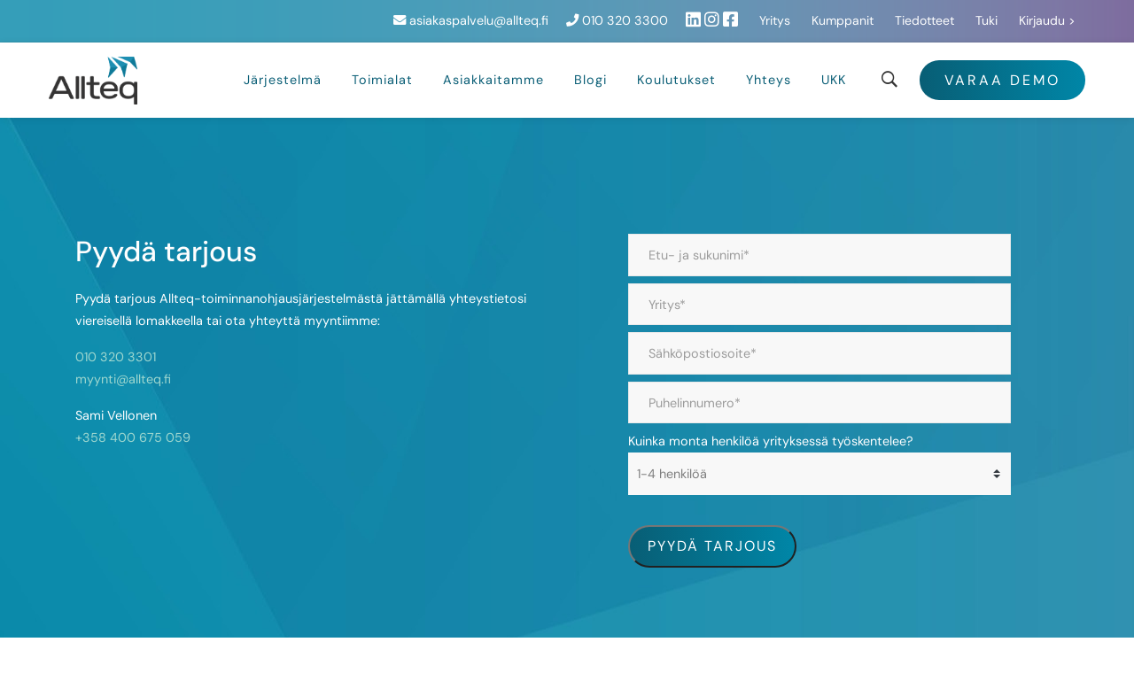

--- FILE ---
content_type: text/html; charset=UTF-8
request_url: https://allteq.fi/pyyda-tarjous/
body_size: 20724
content:

<!DOCTYPE html>
<html lang="fi">
<head>
	
	<!-- Google Analytics -->
<script>
(function(i,s,o,g,r,a,m){i['GoogleAnalyticsObject']=r;i[r]=i[r]||function(){
(i[r].q=i[r].q||[]).push(arguments)},i[r].l=1*new Date();a=s.createElement(o),
m=s.getElementsByTagName(o)[0];a.async=1;a.src=g;m.parentNode.insertBefore(a,m)
})(window,document,'script','https://www.google-analytics.com/analytics.js','ga');

ga('create', 'UA-129596665-1', 'auto');
  ga('require', 'ipMeta', {
      apiKey: '799e158dabb79a156b5882361c2b106a2a0c20c5910d05babb2834232a803104',
      serviceProvider: 'dimension1',
      networkDomain: 'dimension2',
      networkType: 'dimension3',
  });
  ga('ipMeta:loadNetworkFields');
  ga('send', 'pageview');
</script>

<!-- IpMeta must be included after Google Analytics -->
    <script async src="https://ipmeta.io/plugin.js"></script>
<!-- End Google Analytics -->
	
<!-- Global site tag (gtag.js) - Google Ads: 766300848 -->
<script async src="https://www.googletagmanager.com/gtag/js?id=AW-766300848"></script>
<script>
  window.dataLayer = window.dataLayer || [];
  function gtag(){dataLayer.push(arguments);}
  gtag('js', new Date());

  gtag('config', 'AW-766300848');
</script>
<!-- End Global site tag -->
	
<meta charset="UTF-8">
<meta name="viewport" content="width=device-width, initial-scale=1">
<link rel="profile" href="https://gmpg.org/xfn/11">

<meta name='robots' content='index, follow, max-image-preview:large, max-snippet:-1, max-video-preview:-1' />
	<style>img:is([sizes="auto" i], [sizes^="auto," i]) { contain-intrinsic-size: 3000px 1500px }</style>
	
	<!-- This site is optimized with the Yoast SEO plugin v26.2 - https://yoast.com/wordpress/plugins/seo/ -->
	<title>Pyyda tarjous &#8211; Allteq-toiminnanohjausjärjestelmä</title>
	<link rel="canonical" href="https://allteq.fi/pyyda-tarjous/" />
	<meta property="og:locale" content="fi_FI" />
	<meta property="og:type" content="article" />
	<meta property="og:title" content="Pyyda tarjous &#8211; Allteq-toiminnanohjausjärjestelmä" />
	<meta property="og:url" content="https://allteq.fi/pyyda-tarjous/" />
	<meta property="og:site_name" content="Allteq-toiminnanohjausjärjestelmä" />
	<meta property="article:publisher" content="https://www.facebook.com/allteqsolutions" />
	<meta property="article:modified_time" content="2020-02-24T11:55:04+00:00" />
	<meta name="twitter:card" content="summary_large_image" />
	<meta name="twitter:site" content="@allteqsolutions" />
	<meta name="twitter:label1" content="Arvioitu lukuaika" />
	<meta name="twitter:data1" content="1 minuutti" />
	<script type="application/ld+json" class="yoast-schema-graph">{"@context":"https://schema.org","@graph":[{"@type":"WebPage","@id":"https://allteq.fi/pyyda-tarjous/","url":"https://allteq.fi/pyyda-tarjous/","name":"Pyyda tarjous &#8211; Allteq-toiminnanohjausjärjestelmä","isPartOf":{"@id":"https://allteq.fi/#website"},"datePublished":"2019-12-12T11:13:53+00:00","dateModified":"2020-02-24T11:55:04+00:00","breadcrumb":{"@id":"https://allteq.fi/pyyda-tarjous/#breadcrumb"},"inLanguage":"fi","potentialAction":[{"@type":"ReadAction","target":["https://allteq.fi/pyyda-tarjous/"]}]},{"@type":"BreadcrumbList","@id":"https://allteq.fi/pyyda-tarjous/#breadcrumb","itemListElement":[{"@type":"ListItem","position":1,"name":"Home","item":"https://allteq.fi/"},{"@type":"ListItem","position":2,"name":"Pyyda tarjous"}]},{"@type":"WebSite","@id":"https://allteq.fi/#website","url":"https://allteq.fi/","name":"Allteq-toiminnanohjausjärjestelmä","description":"Enemmän tuloksia vähemmällä vaivalla","publisher":{"@id":"https://allteq.fi/#organization"},"potentialAction":[{"@type":"SearchAction","target":{"@type":"EntryPoint","urlTemplate":"https://allteq.fi/?s={search_term_string}"},"query-input":{"@type":"PropertyValueSpecification","valueRequired":true,"valueName":"search_term_string"}}],"inLanguage":"fi"},{"@type":"Organization","@id":"https://allteq.fi/#organization","name":"Allteq Solutions","url":"https://allteq.fi/","logo":{"@type":"ImageObject","inLanguage":"fi","@id":"https://allteq.fi/#/schema/logo/image/","url":"https://allteq.fi/wp-content/uploads/Allteq-logo-1024px-01-e1542797769402.png","contentUrl":"https://allteq.fi/wp-content/uploads/Allteq-logo-1024px-01-e1542797769402.png","width":500,"height":268,"caption":"Allteq Solutions"},"image":{"@id":"https://allteq.fi/#/schema/logo/image/"},"sameAs":["https://www.facebook.com/allteqsolutions","https://x.com/allteqsolutions","https://www.linkedin.com/company/3028141"]}]}</script>
	<!-- / Yoast SEO plugin. -->


<link rel='dns-prefetch' href='//fonts.googleapis.com' />
<link rel="alternate" type="application/rss+xml" title="Allteq-toiminnanohjausjärjestelmä &raquo; syöte" href="https://allteq.fi/feed/" />
<link rel="alternate" type="application/rss+xml" title="Allteq-toiminnanohjausjärjestelmä &raquo; kommenttien syöte" href="https://allteq.fi/comments/feed/" />
<script type="text/javascript">
/* <![CDATA[ */
window._wpemojiSettings = {"baseUrl":"https:\/\/s.w.org\/images\/core\/emoji\/16.0.1\/72x72\/","ext":".png","svgUrl":"https:\/\/s.w.org\/images\/core\/emoji\/16.0.1\/svg\/","svgExt":".svg","source":{"concatemoji":"https:\/\/allteq.fi\/wp-includes\/js\/wp-emoji-release.min.js?ver=6.8.3"}};
/*! This file is auto-generated */
!function(s,n){var o,i,e;function c(e){try{var t={supportTests:e,timestamp:(new Date).valueOf()};sessionStorage.setItem(o,JSON.stringify(t))}catch(e){}}function p(e,t,n){e.clearRect(0,0,e.canvas.width,e.canvas.height),e.fillText(t,0,0);var t=new Uint32Array(e.getImageData(0,0,e.canvas.width,e.canvas.height).data),a=(e.clearRect(0,0,e.canvas.width,e.canvas.height),e.fillText(n,0,0),new Uint32Array(e.getImageData(0,0,e.canvas.width,e.canvas.height).data));return t.every(function(e,t){return e===a[t]})}function u(e,t){e.clearRect(0,0,e.canvas.width,e.canvas.height),e.fillText(t,0,0);for(var n=e.getImageData(16,16,1,1),a=0;a<n.data.length;a++)if(0!==n.data[a])return!1;return!0}function f(e,t,n,a){switch(t){case"flag":return n(e,"\ud83c\udff3\ufe0f\u200d\u26a7\ufe0f","\ud83c\udff3\ufe0f\u200b\u26a7\ufe0f")?!1:!n(e,"\ud83c\udde8\ud83c\uddf6","\ud83c\udde8\u200b\ud83c\uddf6")&&!n(e,"\ud83c\udff4\udb40\udc67\udb40\udc62\udb40\udc65\udb40\udc6e\udb40\udc67\udb40\udc7f","\ud83c\udff4\u200b\udb40\udc67\u200b\udb40\udc62\u200b\udb40\udc65\u200b\udb40\udc6e\u200b\udb40\udc67\u200b\udb40\udc7f");case"emoji":return!a(e,"\ud83e\udedf")}return!1}function g(e,t,n,a){var r="undefined"!=typeof WorkerGlobalScope&&self instanceof WorkerGlobalScope?new OffscreenCanvas(300,150):s.createElement("canvas"),o=r.getContext("2d",{willReadFrequently:!0}),i=(o.textBaseline="top",o.font="600 32px Arial",{});return e.forEach(function(e){i[e]=t(o,e,n,a)}),i}function t(e){var t=s.createElement("script");t.src=e,t.defer=!0,s.head.appendChild(t)}"undefined"!=typeof Promise&&(o="wpEmojiSettingsSupports",i=["flag","emoji"],n.supports={everything:!0,everythingExceptFlag:!0},e=new Promise(function(e){s.addEventListener("DOMContentLoaded",e,{once:!0})}),new Promise(function(t){var n=function(){try{var e=JSON.parse(sessionStorage.getItem(o));if("object"==typeof e&&"number"==typeof e.timestamp&&(new Date).valueOf()<e.timestamp+604800&&"object"==typeof e.supportTests)return e.supportTests}catch(e){}return null}();if(!n){if("undefined"!=typeof Worker&&"undefined"!=typeof OffscreenCanvas&&"undefined"!=typeof URL&&URL.createObjectURL&&"undefined"!=typeof Blob)try{var e="postMessage("+g.toString()+"("+[JSON.stringify(i),f.toString(),p.toString(),u.toString()].join(",")+"));",a=new Blob([e],{type:"text/javascript"}),r=new Worker(URL.createObjectURL(a),{name:"wpTestEmojiSupports"});return void(r.onmessage=function(e){c(n=e.data),r.terminate(),t(n)})}catch(e){}c(n=g(i,f,p,u))}t(n)}).then(function(e){for(var t in e)n.supports[t]=e[t],n.supports.everything=n.supports.everything&&n.supports[t],"flag"!==t&&(n.supports.everythingExceptFlag=n.supports.everythingExceptFlag&&n.supports[t]);n.supports.everythingExceptFlag=n.supports.everythingExceptFlag&&!n.supports.flag,n.DOMReady=!1,n.readyCallback=function(){n.DOMReady=!0}}).then(function(){return e}).then(function(){var e;n.supports.everything||(n.readyCallback(),(e=n.source||{}).concatemoji?t(e.concatemoji):e.wpemoji&&e.twemoji&&(t(e.twemoji),t(e.wpemoji)))}))}((window,document),window._wpemojiSettings);
/* ]]> */
</script>

<style id='wp-emoji-styles-inline-css' type='text/css'>

	img.wp-smiley, img.emoji {
		display: inline !important;
		border: none !important;
		box-shadow: none !important;
		height: 1em !important;
		width: 1em !important;
		margin: 0 0.07em !important;
		vertical-align: -0.1em !important;
		background: none !important;
		padding: 0 !important;
	}
</style>
<link rel='stylesheet' id='wp-block-library-css' href='https://allteq.fi/wp-includes/css/dist/block-library/style.min.css?ver=6.8.3' type='text/css' media='all' />
<style id='wp-block-library-theme-inline-css' type='text/css'>
.wp-block-audio :where(figcaption){color:#555;font-size:13px;text-align:center}.is-dark-theme .wp-block-audio :where(figcaption){color:#ffffffa6}.wp-block-audio{margin:0 0 1em}.wp-block-code{border:1px solid #ccc;border-radius:4px;font-family:Menlo,Consolas,monaco,monospace;padding:.8em 1em}.wp-block-embed :where(figcaption){color:#555;font-size:13px;text-align:center}.is-dark-theme .wp-block-embed :where(figcaption){color:#ffffffa6}.wp-block-embed{margin:0 0 1em}.blocks-gallery-caption{color:#555;font-size:13px;text-align:center}.is-dark-theme .blocks-gallery-caption{color:#ffffffa6}:root :where(.wp-block-image figcaption){color:#555;font-size:13px;text-align:center}.is-dark-theme :root :where(.wp-block-image figcaption){color:#ffffffa6}.wp-block-image{margin:0 0 1em}.wp-block-pullquote{border-bottom:4px solid;border-top:4px solid;color:currentColor;margin-bottom:1.75em}.wp-block-pullquote cite,.wp-block-pullquote footer,.wp-block-pullquote__citation{color:currentColor;font-size:.8125em;font-style:normal;text-transform:uppercase}.wp-block-quote{border-left:.25em solid;margin:0 0 1.75em;padding-left:1em}.wp-block-quote cite,.wp-block-quote footer{color:currentColor;font-size:.8125em;font-style:normal;position:relative}.wp-block-quote:where(.has-text-align-right){border-left:none;border-right:.25em solid;padding-left:0;padding-right:1em}.wp-block-quote:where(.has-text-align-center){border:none;padding-left:0}.wp-block-quote.is-large,.wp-block-quote.is-style-large,.wp-block-quote:where(.is-style-plain){border:none}.wp-block-search .wp-block-search__label{font-weight:700}.wp-block-search__button{border:1px solid #ccc;padding:.375em .625em}:where(.wp-block-group.has-background){padding:1.25em 2.375em}.wp-block-separator.has-css-opacity{opacity:.4}.wp-block-separator{border:none;border-bottom:2px solid;margin-left:auto;margin-right:auto}.wp-block-separator.has-alpha-channel-opacity{opacity:1}.wp-block-separator:not(.is-style-wide):not(.is-style-dots){width:100px}.wp-block-separator.has-background:not(.is-style-dots){border-bottom:none;height:1px}.wp-block-separator.has-background:not(.is-style-wide):not(.is-style-dots){height:2px}.wp-block-table{margin:0 0 1em}.wp-block-table td,.wp-block-table th{word-break:normal}.wp-block-table :where(figcaption){color:#555;font-size:13px;text-align:center}.is-dark-theme .wp-block-table :where(figcaption){color:#ffffffa6}.wp-block-video :where(figcaption){color:#555;font-size:13px;text-align:center}.is-dark-theme .wp-block-video :where(figcaption){color:#ffffffa6}.wp-block-video{margin:0 0 1em}:root :where(.wp-block-template-part.has-background){margin-bottom:0;margin-top:0;padding:1.25em 2.375em}
</style>
<style id='classic-theme-styles-inline-css' type='text/css'>
/*! This file is auto-generated */
.wp-block-button__link{color:#fff;background-color:#32373c;border-radius:9999px;box-shadow:none;text-decoration:none;padding:calc(.667em + 2px) calc(1.333em + 2px);font-size:1.125em}.wp-block-file__button{background:#32373c;color:#fff;text-decoration:none}
</style>
<style id='safe-svg-svg-icon-style-inline-css' type='text/css'>
.safe-svg-cover{text-align:center}.safe-svg-cover .safe-svg-inside{display:inline-block;max-width:100%}.safe-svg-cover svg{fill:currentColor;height:100%;max-height:100%;max-width:100%;width:100%}

</style>
<link rel='stylesheet' id='awb-css' href='https://allteq.fi/wp-content/plugins/advanced-backgrounds/assets/awb/awb.min.css?ver=1.12.7' type='text/css' media='all' />
<style id='global-styles-inline-css' type='text/css'>
:root{--wp--preset--aspect-ratio--square: 1;--wp--preset--aspect-ratio--4-3: 4/3;--wp--preset--aspect-ratio--3-4: 3/4;--wp--preset--aspect-ratio--3-2: 3/2;--wp--preset--aspect-ratio--2-3: 2/3;--wp--preset--aspect-ratio--16-9: 16/9;--wp--preset--aspect-ratio--9-16: 9/16;--wp--preset--color--black: #000000;--wp--preset--color--cyan-bluish-gray: #abb8c3;--wp--preset--color--white: #ffffff;--wp--preset--color--pale-pink: #f78da7;--wp--preset--color--vivid-red: #cf2e2e;--wp--preset--color--luminous-vivid-orange: #ff6900;--wp--preset--color--luminous-vivid-amber: #fcb900;--wp--preset--color--light-green-cyan: #7bdcb5;--wp--preset--color--vivid-green-cyan: #00d084;--wp--preset--color--pale-cyan-blue: #8ed1fc;--wp--preset--color--vivid-cyan-blue: #0693e3;--wp--preset--color--vivid-purple: #9b51e0;--wp--preset--gradient--vivid-cyan-blue-to-vivid-purple: linear-gradient(135deg,rgba(6,147,227,1) 0%,rgb(155,81,224) 100%);--wp--preset--gradient--light-green-cyan-to-vivid-green-cyan: linear-gradient(135deg,rgb(122,220,180) 0%,rgb(0,208,130) 100%);--wp--preset--gradient--luminous-vivid-amber-to-luminous-vivid-orange: linear-gradient(135deg,rgba(252,185,0,1) 0%,rgba(255,105,0,1) 100%);--wp--preset--gradient--luminous-vivid-orange-to-vivid-red: linear-gradient(135deg,rgba(255,105,0,1) 0%,rgb(207,46,46) 100%);--wp--preset--gradient--very-light-gray-to-cyan-bluish-gray: linear-gradient(135deg,rgb(238,238,238) 0%,rgb(169,184,195) 100%);--wp--preset--gradient--cool-to-warm-spectrum: linear-gradient(135deg,rgb(74,234,220) 0%,rgb(151,120,209) 20%,rgb(207,42,186) 40%,rgb(238,44,130) 60%,rgb(251,105,98) 80%,rgb(254,248,76) 100%);--wp--preset--gradient--blush-light-purple: linear-gradient(135deg,rgb(255,206,236) 0%,rgb(152,150,240) 100%);--wp--preset--gradient--blush-bordeaux: linear-gradient(135deg,rgb(254,205,165) 0%,rgb(254,45,45) 50%,rgb(107,0,62) 100%);--wp--preset--gradient--luminous-dusk: linear-gradient(135deg,rgb(255,203,112) 0%,rgb(199,81,192) 50%,rgb(65,88,208) 100%);--wp--preset--gradient--pale-ocean: linear-gradient(135deg,rgb(255,245,203) 0%,rgb(182,227,212) 50%,rgb(51,167,181) 100%);--wp--preset--gradient--electric-grass: linear-gradient(135deg,rgb(202,248,128) 0%,rgb(113,206,126) 100%);--wp--preset--gradient--midnight: linear-gradient(135deg,rgb(2,3,129) 0%,rgb(40,116,252) 100%);--wp--preset--font-size--small: 13px;--wp--preset--font-size--medium: 20px;--wp--preset--font-size--large: 36px;--wp--preset--font-size--x-large: 42px;--wp--preset--spacing--20: 0.44rem;--wp--preset--spacing--30: 0.67rem;--wp--preset--spacing--40: 1rem;--wp--preset--spacing--50: 1.5rem;--wp--preset--spacing--60: 2.25rem;--wp--preset--spacing--70: 3.38rem;--wp--preset--spacing--80: 5.06rem;--wp--preset--shadow--natural: 6px 6px 9px rgba(0, 0, 0, 0.2);--wp--preset--shadow--deep: 12px 12px 50px rgba(0, 0, 0, 0.4);--wp--preset--shadow--sharp: 6px 6px 0px rgba(0, 0, 0, 0.2);--wp--preset--shadow--outlined: 6px 6px 0px -3px rgba(255, 255, 255, 1), 6px 6px rgba(0, 0, 0, 1);--wp--preset--shadow--crisp: 6px 6px 0px rgba(0, 0, 0, 1);}:where(.is-layout-flex){gap: 0.5em;}:where(.is-layout-grid){gap: 0.5em;}body .is-layout-flex{display: flex;}.is-layout-flex{flex-wrap: wrap;align-items: center;}.is-layout-flex > :is(*, div){margin: 0;}body .is-layout-grid{display: grid;}.is-layout-grid > :is(*, div){margin: 0;}:where(.wp-block-columns.is-layout-flex){gap: 2em;}:where(.wp-block-columns.is-layout-grid){gap: 2em;}:where(.wp-block-post-template.is-layout-flex){gap: 1.25em;}:where(.wp-block-post-template.is-layout-grid){gap: 1.25em;}.has-black-color{color: var(--wp--preset--color--black) !important;}.has-cyan-bluish-gray-color{color: var(--wp--preset--color--cyan-bluish-gray) !important;}.has-white-color{color: var(--wp--preset--color--white) !important;}.has-pale-pink-color{color: var(--wp--preset--color--pale-pink) !important;}.has-vivid-red-color{color: var(--wp--preset--color--vivid-red) !important;}.has-luminous-vivid-orange-color{color: var(--wp--preset--color--luminous-vivid-orange) !important;}.has-luminous-vivid-amber-color{color: var(--wp--preset--color--luminous-vivid-amber) !important;}.has-light-green-cyan-color{color: var(--wp--preset--color--light-green-cyan) !important;}.has-vivid-green-cyan-color{color: var(--wp--preset--color--vivid-green-cyan) !important;}.has-pale-cyan-blue-color{color: var(--wp--preset--color--pale-cyan-blue) !important;}.has-vivid-cyan-blue-color{color: var(--wp--preset--color--vivid-cyan-blue) !important;}.has-vivid-purple-color{color: var(--wp--preset--color--vivid-purple) !important;}.has-black-background-color{background-color: var(--wp--preset--color--black) !important;}.has-cyan-bluish-gray-background-color{background-color: var(--wp--preset--color--cyan-bluish-gray) !important;}.has-white-background-color{background-color: var(--wp--preset--color--white) !important;}.has-pale-pink-background-color{background-color: var(--wp--preset--color--pale-pink) !important;}.has-vivid-red-background-color{background-color: var(--wp--preset--color--vivid-red) !important;}.has-luminous-vivid-orange-background-color{background-color: var(--wp--preset--color--luminous-vivid-orange) !important;}.has-luminous-vivid-amber-background-color{background-color: var(--wp--preset--color--luminous-vivid-amber) !important;}.has-light-green-cyan-background-color{background-color: var(--wp--preset--color--light-green-cyan) !important;}.has-vivid-green-cyan-background-color{background-color: var(--wp--preset--color--vivid-green-cyan) !important;}.has-pale-cyan-blue-background-color{background-color: var(--wp--preset--color--pale-cyan-blue) !important;}.has-vivid-cyan-blue-background-color{background-color: var(--wp--preset--color--vivid-cyan-blue) !important;}.has-vivid-purple-background-color{background-color: var(--wp--preset--color--vivid-purple) !important;}.has-black-border-color{border-color: var(--wp--preset--color--black) !important;}.has-cyan-bluish-gray-border-color{border-color: var(--wp--preset--color--cyan-bluish-gray) !important;}.has-white-border-color{border-color: var(--wp--preset--color--white) !important;}.has-pale-pink-border-color{border-color: var(--wp--preset--color--pale-pink) !important;}.has-vivid-red-border-color{border-color: var(--wp--preset--color--vivid-red) !important;}.has-luminous-vivid-orange-border-color{border-color: var(--wp--preset--color--luminous-vivid-orange) !important;}.has-luminous-vivid-amber-border-color{border-color: var(--wp--preset--color--luminous-vivid-amber) !important;}.has-light-green-cyan-border-color{border-color: var(--wp--preset--color--light-green-cyan) !important;}.has-vivid-green-cyan-border-color{border-color: var(--wp--preset--color--vivid-green-cyan) !important;}.has-pale-cyan-blue-border-color{border-color: var(--wp--preset--color--pale-cyan-blue) !important;}.has-vivid-cyan-blue-border-color{border-color: var(--wp--preset--color--vivid-cyan-blue) !important;}.has-vivid-purple-border-color{border-color: var(--wp--preset--color--vivid-purple) !important;}.has-vivid-cyan-blue-to-vivid-purple-gradient-background{background: var(--wp--preset--gradient--vivid-cyan-blue-to-vivid-purple) !important;}.has-light-green-cyan-to-vivid-green-cyan-gradient-background{background: var(--wp--preset--gradient--light-green-cyan-to-vivid-green-cyan) !important;}.has-luminous-vivid-amber-to-luminous-vivid-orange-gradient-background{background: var(--wp--preset--gradient--luminous-vivid-amber-to-luminous-vivid-orange) !important;}.has-luminous-vivid-orange-to-vivid-red-gradient-background{background: var(--wp--preset--gradient--luminous-vivid-orange-to-vivid-red) !important;}.has-very-light-gray-to-cyan-bluish-gray-gradient-background{background: var(--wp--preset--gradient--very-light-gray-to-cyan-bluish-gray) !important;}.has-cool-to-warm-spectrum-gradient-background{background: var(--wp--preset--gradient--cool-to-warm-spectrum) !important;}.has-blush-light-purple-gradient-background{background: var(--wp--preset--gradient--blush-light-purple) !important;}.has-blush-bordeaux-gradient-background{background: var(--wp--preset--gradient--blush-bordeaux) !important;}.has-luminous-dusk-gradient-background{background: var(--wp--preset--gradient--luminous-dusk) !important;}.has-pale-ocean-gradient-background{background: var(--wp--preset--gradient--pale-ocean) !important;}.has-electric-grass-gradient-background{background: var(--wp--preset--gradient--electric-grass) !important;}.has-midnight-gradient-background{background: var(--wp--preset--gradient--midnight) !important;}.has-small-font-size{font-size: var(--wp--preset--font-size--small) !important;}.has-medium-font-size{font-size: var(--wp--preset--font-size--medium) !important;}.has-large-font-size{font-size: var(--wp--preset--font-size--large) !important;}.has-x-large-font-size{font-size: var(--wp--preset--font-size--x-large) !important;}
:where(.wp-block-post-template.is-layout-flex){gap: 1.25em;}:where(.wp-block-post-template.is-layout-grid){gap: 1.25em;}
:where(.wp-block-columns.is-layout-flex){gap: 2em;}:where(.wp-block-columns.is-layout-grid){gap: 2em;}
:root :where(.wp-block-pullquote){font-size: 1.5em;line-height: 1.6;}
</style>
<link rel='stylesheet' id='contact-form-7-css' href='https://allteq.fi/wp-content/plugins/contact-form-7/includes/css/styles.css?ver=6.1.2' type='text/css' media='all' />
<link rel='stylesheet' id='cuber-google-fonts-css' href='//fonts.googleapis.com/css?family=Roboto%3A300%2C400%2C500%2C700&#038;ver=1.0.0' type='text/css' media='all' />
<link rel='stylesheet' id='socicon-css' href='https://allteq.fi/wp-content/themes/cuber/assets/fonts/socicon/style.css?ver=6.8.3' type='text/css' media='all' />
<link rel='stylesheet' id='ion-css' href='https://allteq.fi/wp-content/themes/cuber/assets/fonts/ionicons/css/ionicons.min.css?ver=6.8.3' type='text/css' media='all' />
<link rel='stylesheet' id='cuber-theme-style-css' href='https://allteq.fi/wp-content/themes/cuber/assets/styles/style.css?ver=1.0' type='text/css' media='all' />
<link rel='stylesheet' id='cuber-style-css' href='https://allteq.fi/wp-content/themes/cuber-child/style.css?ver=1.0' type='text/css' media='all' />
<link rel='stylesheet' id='js_composer_front-css' href='https://allteq.fi/wp-content/plugins/js_composer/assets/css/js_composer.min.css?ver=6.2.0' type='text/css' media='all' />
<link rel='stylesheet' id='wpdevelop-bts-css' href='https://allteq.fi/wp-content/plugins/booking/vendors/_custom/bootstrap-css/css/bootstrap.css?ver=10.14.6' type='text/css' media='all' />
<link rel='stylesheet' id='wpdevelop-bts-theme-css' href='https://allteq.fi/wp-content/plugins/booking/vendors/_custom/bootstrap-css/css/bootstrap-theme.css?ver=10.14.6' type='text/css' media='all' />
<link rel='stylesheet' id='wpbc-tippy-popover-css' href='https://allteq.fi/wp-content/plugins/booking/vendors/_custom/tippy.js/themes/wpbc-tippy-popover.css?ver=10.14.6' type='text/css' media='all' />
<link rel='stylesheet' id='wpbc-tippy-times-css' href='https://allteq.fi/wp-content/plugins/booking/vendors/_custom/tippy.js/themes/wpbc-tippy-times.css?ver=10.14.6' type='text/css' media='all' />
<link rel='stylesheet' id='wpbc-material-design-icons-css' href='https://allteq.fi/wp-content/plugins/booking/vendors/_custom/material-design-icons/material-design-icons.css?ver=10.14.6' type='text/css' media='all' />
<link rel='stylesheet' id='wpbc-ui-both-css' href='https://allteq.fi/wp-content/plugins/booking/css/wpbc_ui_both.css?ver=10.14.6' type='text/css' media='all' />
<link rel='stylesheet' id='wpbc-client-pages-css' href='https://allteq.fi/wp-content/plugins/booking/css/client.css?ver=10.14.6' type='text/css' media='all' />
<link rel='stylesheet' id='wpbc-all-client-css' href='https://allteq.fi/wp-content/plugins/booking/_dist/all/_out/wpbc_all_client.css?ver=10.14.6' type='text/css' media='all' />
<link rel='stylesheet' id='wpbc-calendar-css' href='https://allteq.fi/wp-content/plugins/booking/css/calendar.css?ver=10.14.6' type='text/css' media='all' />
<link rel='stylesheet' id='wpbc-calendar-skin-css' href='https://allteq.fi/wp-content/plugins/booking/css/skins/traditional-light.css?ver=10.14.6' type='text/css' media='all' />
<link rel='stylesheet' id='wpbc-flex-timeline-css' href='https://allteq.fi/wp-content/plugins/booking/core/timeline/v2/_out/timeline_v2.1.css?ver=10.14.6' type='text/css' media='all' />
<link rel='stylesheet' id='wpbc_search_avy_form_css-css' href='https://allteq.fi/wp-content/plugins/booking-calendar-com/inc/_bl/search/_out/search_avy_form.css?ver=10.14.6' type='text/css' media='all' />
<script data-cfasync="false" type="text/javascript" src="https://allteq.fi/wp-includes/js/jquery/jquery.min.js?ver=3.7.1" id="jquery-core-js"></script>
<script data-cfasync="false" type="text/javascript" src="https://allteq.fi/wp-includes/js/jquery/jquery-migrate.min.js?ver=3.4.1" id="jquery-migrate-js"></script>
<link rel="https://api.w.org/" href="https://allteq.fi/wp-json/" /><link rel="alternate" title="JSON" type="application/json" href="https://allteq.fi/wp-json/wp/v2/pages/2231" /><link rel="EditURI" type="application/rsd+xml" title="RSD" href="https://allteq.fi/xmlrpc.php?rsd" />
<meta name="generator" content="WordPress 6.8.3" />
<link rel='shortlink' href='https://allteq.fi/?p=2231' />
<link rel="alternate" title="oEmbed (JSON)" type="application/json+oembed" href="https://allteq.fi/wp-json/oembed/1.0/embed?url=https%3A%2F%2Fallteq.fi%2Fpyyda-tarjous%2F" />
<link rel="alternate" title="oEmbed (XML)" type="text/xml+oembed" href="https://allteq.fi/wp-json/oembed/1.0/embed?url=https%3A%2F%2Fallteq.fi%2Fpyyda-tarjous%2F&#038;format=xml" />
<meta name="generator" content="Powered by WPBakery Page Builder - drag and drop page builder for WordPress."/>
<link rel="icon" href="https://allteq.fi/wp-content/uploads/2018/10/cropped-Allteq-favicon-01-32x32.png" sizes="32x32" />
<link rel="icon" href="https://allteq.fi/wp-content/uploads/2018/10/cropped-Allteq-favicon-01-192x192.png" sizes="192x192" />
<link rel="apple-touch-icon" href="https://allteq.fi/wp-content/uploads/2018/10/cropped-Allteq-favicon-01-180x180.png" />
<meta name="msapplication-TileImage" content="https://allteq.fi/wp-content/uploads/2018/10/cropped-Allteq-favicon-01-270x270.png" />
		<style type="text/css" id="wp-custom-css">
			h1, h2 {font-weight:600;}

/*SEARCH*/

.search-overlay__description {display:block;}

.search-overlay {background: #0a5e76; opacity:0.95;}

.search-overlay__form{color:#fff;}

.search-overlay__form input {color:#fff!important;}

/*TOP MENU*/

.topbar .topbar__inner {display:block;}
.topbar__left {
	text-align:right;}

.topbar__left ul li{
	margin-left:20px;}

.topbar a {color: #fff!important;}

.topbar a:hover {color: #333!important;} 

.topbar {background-image: url("https://allteq.fi/wp-content/uploads/Allteq-topbar-bg-3.png"); background-position: center; background-repeat: repeat; background-size: 100%; color: #fff; padding: 0.7rem;}

.menu-item-1215 a:after {content: " >";}

/*MENU*/
.menubar .menu > li > a {font-weight: 400!important;}
.menubar .menu > li > a:hover {color: #0083a8}

.menubar {box-shadow: 0 1px 8px 0 rgba(0, 0, 0, 0.09);}

.menubar .menu > li .sub-menu a {font-size: .9rem!important; font-weight: 400!important; color: #0a5e76!important; text-transform: none!important;}

.menubar .menu > li .sub-menu a:hover {color: #0083a8!important;}

.btn-primary {
  background-image: linear-gradient(to right, rgba(8,94,117,1), rgba(0,134,167,1));
color: #fff; text-transform: uppercase!important; letter-spacing: 2px; font-weight: 300; border-radius: 30px; border: none;}

.btn-primary:hover {
  background-image: linear-gradient(to right, rgba(0,134,167,1), rgba(8,94,117,1));}

/*TYPOGRAFIA*/
p {
	font-weight: 400!important;}

strong {font-weight: 600!important;}

h1 {margin-bottom: 1.2rem;}
h2 {text-transform: uppercase;}

.vc_toggle_title h4 {font-size: 0.9rem;}

a {color: #0a5e76}
a:hover {color: #0083a8}

.white-text h1,
.white-text h2,
.white-text p,
.white-text ul,
.white-text li {color: #fff;
}

.white-text a {color: #a0d8d0;}

/*HYÖDYT*/
.feature-2 img, .feature-2 .feature__svg-icon {width: auto; height: 6rem;}

.feature__body {margin-left: 3rem; margin-right: 3rem;}

/*OMINAISUUDET*/
#ominaisuudet .vc_toggle_title {max-width: 240px;}

#ominaisuudet .wpb_content_element {margin-bottom: 0!important;}

#ominaisuudet .wpb_single_image .vc_single_image-wrapper {max-width: 4.5rem;}

/*BUTTONIT*/
/*Button large*/
.vc_btn3.vc_btn3-size-lg.vc_btn3-icon-right:not(.vc_btn3-o-empty) {
  background-image: linear-gradient(to right, rgba(8,94,117,1), rgba(0,134,167,1));
color: #fff; text-transform: uppercase; letter-spacing: 2px; font-weight: 300;}

.vc_btn3.vc_btn3-size-lg.vc_btn3-icon-right:hover {
  background-image: linear-gradient(to right, rgba(0,134,167,1), rgba(8,94,117,1));
color: #fff; text-transform: uppercase; letter-spacing: 2px; font-weight: 300;}

/*Button normal*/
.vc_btn3.vc_btn3-size-md.vc_btn3-icon-right:not(.vc_btn3-o-empty) {
  background-image: linear-gradient(to right, rgba(8,94,117,1), rgba(0,134,167,1));
color: #fff; text-transform: uppercase; letter-spacing: 2px; font-weight: 300;}

.vc_btn3.vc_btn3-size-md.vc_btn3-icon-right:hover {
  background-image: linear-gradient(to right, rgba(0,134,167,1), rgba(8,94,117,1));
color: #fff; text-transform: uppercase; letter-spacing: 2px; font-weight: 300;}



/*ETUSIVU DEV*/

/*Toimialabuttonit ja hyödyt*/
.etusivu-hyodyt .feature-2 {border-color: #0086a7; background-color: #0086a7;}

.etusivu-hyodyt .feature-2 h2, .etusivu-hyodyt .feature-2 p {color: #fff;}

.toimiala-buttonit .vc_btn3 {background-color: #0086a7!important; color: #fff!important; padding-bottom: 1.5em; padding-top: 1.5em; border-radius: 60px; width: 100%!important;}
	
.toimiala-buttonit .vc_btn3-container, .toimiala-buttonit .vc_btn3 {width: 100%!important;}

.toimiala-buttonit .vc_btn3:hover {background-color: #0a5e76!important;}

.toimiala-buttonit .vc_column-inner {padding-top: 2px!important; padding-left: 10px; padding-right: 10px;}

#etusivu-toimialat .wpb_column:nth-child(4) .vc_btn3 {padding: 1em 1.5em;
!important;}


/*Refe*/

.refeboksi {border-top: 3px solid; border-top-color: #0186a7; border-radius: 5px; box-shadow: 0 10px 10px #dedede; padding: 5em 3em 3em 3em!important; margin-bottom: 6em;}

/*Refe – Refeboksi kolumnissa*/
.refeboksi-kolumni .vc_column-inner {border-top: 3px solid; border-top-color: #0186a7; border-radius: 5px; box-shadow: 0 10px 10px #dedede; padding: 4em 3em 3em 3em!important; margin-bottom: 6em;}

.refeboksi-kolumni em {
	font-size: 16px;
line-height: 1;
	color: #0083a8;
}

.refeboksi-kolumni p {
	color: #222;
}


/*Varaa demo*/
.demo-table .feature__body {margin: 18px;}

.demo-table .wpcf7 {text-align: center;}
.demo-table .wpcf7-submit {border-width: 0px; padding: 14px 24px 14px 24px; display: block;
margin: 0 auto;}
.demo-table .wpcf7-form-control-wrap {font-size: 13px!important;}

.demo-table .feature-2 {background-color: #fff;}
.demo-table p, .demo-table h1 {color: #fff;}

.demo-table .feature-2 p {color: #333;}
.demo-table .feature-2 h1 {color: #0a5e76; font-size: 1.6rem;}

.demo-table .feature-2 {box-shadow: 0 10px 10px #0a5e76;}

.demo-table .feature-2 {min-height: 485px!important;}

/*HEADERIT*/

.header h1, .header h2, .header p {color: #fefefe;}

.header {margin-bottom: 7rem;}

/*FOOTER*/
.footer ul li {line-height:0.5;}
#nav_menu-3 {margin-top:0px !important;}

.footer__bottom {padding: 1rem 0;}

.footer {
	background-image: url(/wp-content/uploads/2018/10/Allteq-header.jpg?id=61) !important;
background-size: cover;
}

.footer, .footer a, .footer h5, .footer p {color:#fefefe!important;}

.footer a:hover {color:#a0d8d0!important;}

.fa-lg {vertical-align: -5%!important;}

[type="submit"] {
  background-image: linear-gradient(to right, rgba(8,94,117,1), rgba(0,134,167,1));
color: #fff; text-transform: uppercase; letter-spacing: 2px; font-weight: 300; border-radius: 30px; margin-top: 10px; padding: 8px 20px;font-size:16px;}

[type="submit"]:hover {
  background-image: linear-gradient(to right, rgba(0,134,167,1), rgba(8,94,117,1));}

.footer .vc_btn3.vc_btn3-size-lg {padding-top:14px;padding-bottom:14px;}

/*TEKNISET TIEDOTTEET*/
.post-id-38 .vc_gitem-animated-block {display:none;}

.post-id-38 .blog-post__navigation {display:none;}

.btn.p-0 {font-weight: 500!important; text-transform: uppercase; border: none; letter-spacing: 1.5px;}

.card-text {margin-bottom: 0px!important;}

.card {margin-bottom: 4em;}

/*KIRJAUDU*/
#kirjautumis-ikkuna {
	border:none;
	height: 230px;
	}

#kirjaudu .feature-2 {
	max-width:600px;
	margin-left:auto;
	margin-right:auto;
	background-color: #fff;
	}


.page-id-40 .header {padding-bottom: 7rem; padding-top: 5rem; margin-bottom: 0;}

/*TOIMINNANOHJAUSJÄRJESTELMÄ*/
#aspa p, #aspa h2 {color: #fff;}
#aspa {padding-left: 6rem; padding-right: 6rem;}

.refeboksi-aspa .vc_column-inner {border-top: 3px solid; border-top-color: #0186a7; border-radius: 5px; box-shadow: 0 10px 10px #dedede / 0.4; padding: 5em 3em 3em 3em!important; margin-bottom: 3em;}

.refeboksi-aspa em {
	font-size: 16px;
line-height: 1;
	color: #0083a8;
}

.refeboksi-aspa p {
	color: #222!important;
}

#jarjestelma-header {
	background-image:url(https://allteq.fi/wp-content/uploads/Allteq-header-jarjestelma-5.jpg)!important;

	background-position: bottom!important; 
	
	background-size:cover!important;
	
	margin-bottom: 0;}

#hinnoittelu h1, #hinnoittelu h2, #hinnoittelu  p {color: #fff;} 

#hinnoittelu {max-width: 550px; margin: auto;}


/*ASIAKKAITAMME*/
.blog-post-list .card-title {text-transform: uppercase; font-weight: 500; color: #095b74; letter-spacing: 1.2px; line-height: 1.5;}

.page-id-26 .blog-post-list .entry-date {display: none;}

.page-id-26 .blog-post-list .ion-ios-clock-outline {display: none;}

/*YHTEYS*/
.page-id-28 .wpcf7-list-item {display:block!important;}

.page-id-28 .wpcf7-form-control.wpcf7-submit {padding: 15px 25px; border-radius: 30px; margin-top: -10rem; border: 0px;}

.page-id-28 .wpcf7-form-control.wpcf7-submit {
  background-image: linear-gradient(to right, rgba(8,94,117,1), rgba(0,134,167,1));
color: #fff; text-transform: uppercase; letter-spacing: 2px; font-weight: 300;}

.page-id-28 .wpcf7-form-control.wpcf7-submit:hover {
  background-image: linear-gradient(to right, rgba(0,134,167,1), rgba(8,94,117,1));}

#yhteystiedot .wpcf7 {margin: 0px;}

/*BLOGI*/
.cat-links ul li:first-of-type a {color: #0083a8;}

.post-1 .post__header h3 {color:#095b74; text-transform: uppercase; letter-spacing: 1.3px;}

.ion-ios-person {display: none;}
.url.fn.n {display: none;}

.blogiartikkeli {
	max-width:750px;
	margin-left:auto;
	margin-right:auto;
	padding-top:2em;
}

.card {word-wrap: normal!important}

/*Uusi blogi*/

.vc_gitem-animated-block {
    display: block;
}

.vc_gitem_row {
	background: #fff;
}

.vc_gitem-post-data-source-post_title h4 {
	text-transform: uppercase;
	font-size: 1.2em;
    font-weight: 500;
    color: #095b74;
    letter-spacing: 1.1px;
    line-height: 1.5;
}

.vc_btn3.vc_btn3-color-juicy-pink, .vc_btn3.vc_btn3-color-juicy-pink.vc_btn3-style-flat {
  color: #0186a7;
	background-color: transparent!important;
	text-transform: uppercase;
font-weight: 700;
	padding: 0px;
}

.vc-gitem-zone-height-mode-auto:before {
	display: none;
}

.vc_gitem-post-data-source-post_date {
	font-size: 0.9em;
	color: #6c757d;
}

.vc_gitem-post-data-source-post_excerpt {
	line-height: 1.7em;
}

.vc_gitem-zone-a .vc_gitem-row-position-bottom, .vc_gitem-zone-b .vc_gitem-row-position-bottom {
    position: relative;
}

.vc_gitem-zone-mini .vc_btn3.vc_btn3-color-grey {
    background-color: #0086a7 !important;
    color: #fff !important;
    padding-bottom: 1em;
    padding-top: 1em;
    border-radius: 60px;
    width: 100% !important;
	text-transform: uppercase;
	font-weight: 400;
	letter-spacing: 1px;
}

.vc_gitem-zone-mini .vc_btn3.vc_btn3-color-grey:hover {
    background-color: #0a5e76 !important;
}

/*Blogin kategoria-filtteri*/

.vc_grid-filter-color-blue {
	text-transform: uppercase;
}

.vc_grid-filter.vc_grid-filter-color-blue>.vc_grid-filter-item.vc_active {
    background-color: #0186a7;
}

.vc_grid-filter.vc_grid-filter-color-blue>.vc_grid-filter-item:hover {
    background-color: #0a5e76;
}

.vc_grid-filter.vc_grid-filter-color-blue>.vc_grid-filter-item {
    background-color: #efefef;
	padding: .2em 1.4em .2em 1.4em;
}

@media only screen and (max-width: 1200px) {
	.vc_grid-filter-select  select {
		background-color: #efefef;
		color: #0a5e76;
	text-transform: uppercase;
	font-weight: 400;
	letter-spacing: .5px;
	}
}


/*Blogi etusivun sinisellä taustalla*/

.blogi-sinitausta .vc_grid-filter.vc_grid-filter-color-blue>.vc_grid-filter-item.vc_active {
    background-color: #0a5e76;
}

.blogi-sinitausta .vc_grid-filter.vc_grid-filter-color-blue>.vc_grid-filter-item:hover {
    background-color: #0a5e76;
}


.blogi-sinitausta .vc_grid-item-mini  {
	box-shadow: 0 10px 10px #0a5e76;
border-bottom: 3px solid #0086a7;
border-radius: 5px!important;}


/*Oppaiden lataus -lomakkeet*/
#mc-embedded-subscribe-form {padding-left: 0px!important;}

#mc_embed_signup .button {min-height: 50px;}

/*PYYDÄ TARJOUS -SIVU*/
/*Lomake*/
#wpcf7-f2226-p2231-o1 p, #wpcf7-f2226-p2231-o1 input {margin-bottom:0;}
#wpcf7-f2226-p2231-o1 br {display:none;}

/*Tekstit*/
#pyyda-tarjous p, #pyyda-tarjous h1, #pyyda-tarjous h2 {color: #fff;}

#pyyda-tarjous a {color: #a0d8d0;}
#pyyda-tarjous a:hover {color: #fff;}

#pyyda-tarjous form label {color: #fff;}

/*JÄTÄ YHTEYSTIETOSI -SIVU*/
/*Lomake*/
#jata-yhteystietosi
.wpcf7 input, .wpcf7 textarea {width: 100%;}
.wpcf7 label {display: block;}

div.wpcf7 {
	max-width: 30em;
	margin-left: auto;
	margin-right: auto;
}

#jata-yhteystietosi .wpcf7 input {text-align: center!important;}

.wpcf7-mail-sent-ok {border: 2px solid #ffffff;}

/*Tekstit*/
#jata-yhteystietosi p, #jata-yhteystietosi h1, #jata-yhteystietosi h2 {color: #fff;}

#jata-yhteystietosi a {color: #a0d8d0;}
#jata-yhteystietosi a:hover {color: #fff;}

#jata-yhteystietosi form label {color: #fff;}

/*COOKIES*/
.cookie-modal__container {color: #fff;}
.cookie-modal {font-size: 0.8rem; padding-top: 10px; padding-bottom: 1px; margin-bottom: 10px}
.cookie-btn.btn.btn-light.btn-sm {padding: 0.5rem 1.3rem; border-radius: 30px;}

.cookie-btn.btn.btn-light.btn-sm {
  background-image: linear-gradient(to right, rgba(8,94,117,1), rgba(0,134,167,1));
color: #fff; font-size: 0.8rem; text-transform: uppercase; letter-spacing: 3px; font-weight: 400; border: none;}

.cookie-btn.btn.btn-light.btn-sm:hover {
  background-image: linear-gradient(to right, rgba(0,134,167,1), rgba(8,94,117,1));}

/*TUKI*/
.accordion__item-heading--title {color:#095b74; letter-spacing: 1.3px; margin-right: 3.5rem}

.accordion .accordion__item-heading {border-bottom: 1px solid #eee;}


/*KUMPPANIT*/
.kumppanit .wpb_text_column {max-width: 65%;}

/*TIETOSUOJASELOSTE*/

.page-id-3 .wpb_wrapper {
	max-width:750px;
	margin-left:auto;
	margin-right:auto;
}

.page-id-3 h2 {margin-top: 2rem;}

/*MOBIILI*/

#mobiili-valikko a {color:#0a5e76!important;}

@media only screen and (min-width: 1200px) {
	#mobiili-valikko {
			display:none;}
}

@media only screen and (max-width: 1200px) {
	
	h2 {font-size: 1.15rem!important;}
	
	.menubar__right a {
		color:#000!important;} 
	
	#menu-ylavalikko {
		display: none;}
		
		#desktop-valikko {
			display:none;}
	
.koulutus-vas {padding-right: 0px!important;}
.koulutus-vas .wpcf7 {max-width: 100%!important;}
	}
	


@media only screen and (max-width: 768px) {
	
	/*tavutus*/
	h1:first-child {font-size: 2em!important;}
	
	
	
	#jarjestelma-header {background-image:url(https://allteq.fi/wp-content/uploads/Allteq-header-jarjestelma-mobiili.jpg!)!important;
		background-position: top!important;
}
	
	/*kommentoitu pois
	.animated{
		opacity: 1!important;
	  filter: alpha(opacity=100)!important;
	  -webkit-animation: none!important;
	  -moz-animation: none!important;
	  -o-animation: none!important;
		animation: none!important;
		animation-duration:0!important;
		animation-fill-mode:none!important;
	-webkit-animation-duration:0!important;
	}
	*/

.container {padding-left: 30px; padding-right: 30px;}

.feature__body {margin-left: 0; margin-right: 0;}
	
	#ominaisuudet .wpb_single_image .vc_single_image-wrapper {max-width: 6rem; padding-bottom: 20px;}
	
	.koulutus .wpb_single_image .vc_single_image-wrapper {max-width: 6rem;}
	
p {font-size: 1.1rem;}
h1 {margin-bottom: 1.5rem;}
h2 {font-size: 1.2rem;}
.vc_toggle_title h4 {font-size: 1.1rem;}
.footer p, .footer a {font-size: 1.1rem;}
	
	#aspa {padding-left: 2rem; padding-right: 2rem;}
	#aspa .wpb_single_image .vc_single_image-wrapper { padding: 0;}
	
	.kumppanit .wpb_text_column {max-width: 100%;}
	
	.page-header a:not(.btn) {color: #333;}
	
	.container-fluid {padding: 0;}
	.menubar .container-fluid .menubar__inner {padding: 0 2.5rem;}
	
	#jarjestelma-header {padding-bottom: 3rem;}

	/*toimiala refeboksit (kodinkonehuolto)*/
	.refe-iconbox p {margin-left: 2em; margin-right: 2em; padding-top: 0px;}

	
	.refe-iconbox .vc_btn3 {margin-left: 2em;}

	
	/*iconboksit*/
	.feature-2 {margin-bottom: 2em;}
	
	 /*refeboksit*/
.refeboksi {padding: 3.5em 1.6em 1.6em 1.6em!important; margin-bottom: 6em;}
	
	/*toimiala faktat*/
	
	.fakta p {
	font-family: DM Sans;
   font-size: 2rem!important;
    padding-left: 1em;}
	
	 .vc_row-flex {padding: 0.5em!important}
	
	.fakta-linkki {padding: 2em; margin-bottom: .5em!important;}
	
/*kiinteistöhuolto tampuuri-osio*/
	
}


/*VARAA DEMO -sivu*/

#varaa-demo-header {margin-bottom:0; padding: 3rem 0;}

#varaa-demo-header label {color:#fefefe;}

.varaus-kalenteri {max-width:600px!important;}

.datepick-inline {border:none;}


.datepick-inline .calendar-links {border: 1px solid #555;background-color:#fefefe!important;background:none;text-shadow:none; font-size:1em;}

.datepick-header {text-shadow:none!important; font-size:1em!important;}

.datepick-inline .date_available {background-color:#006754;}

.datepick-inline div.datepick-one-month .datepick td.datepick-current-day .wpbc-cell-box {
	background-color: #532f7e;}

.datepick-inline .datepick-unselectable {background-color:#fefefe!important;
color: #999;}

.datepick-inline .date_approved, .datepick-inline .date2approve {background-color:#592D82; color:#fefefe;text-shadow:none;}

.datepick-inline .datepick-current-day {background-color:#9B278F!important;}

.datepick-inline .datepick-days-cell {border-color:#555;}

.datepick-inline .datepick-title-row th {border-color:#555!important;}

.datepick-inline .datepick-days-cell-over {background-color:#0A5e76!important;}

.booking_form label {margin:0!important}

.booking_form .form-group {
max-width:400px;}

.booking_form input[type="text"] {width:100%;padding:6px 10px;}


.form-group:first-of-type {Width:100%!important;}

.form-group:nth-child(even){margin-right:60px;}

.booking_form_div input[type="text"] {border:none;border-radius:0;}

select {border:none;border-radius:0!important;padding:6px 10px;}

.booking_form .btn {
  background-image: linear-gradient(to right, rgba(8,94,117,1), rgba(0,134,167,1))!important;
color: #fff!important; text-transform: uppercase!important; letter-spacing: 2px!important; font-weight: 300!important; border-radius: 30px!important; box-shadow: none!important;
border-width:1px;}

.booking_form .btn:hover {
  background-image: linear-gradient(to right, rgba(0,134,167,1), rgba(8,94,117,1))!important;}

.varaa-esittely div {display:inline-block;}



.vapaa {
  height: 16px;
  width: 32px;
  background-color: #70c158;
	margin-right: 0.5em;
}

.varattu {
  height: 16px;
  width: 32px;
  background-color:#d59d35;
	margin-right: 0.5em;
}

.valittu {
  height: 16px;
  width: 32px;
  background-color:#532f7e;
	margin-right: 0.5em;
}

.ei-saatavilla {
  height: 16px;
  width: 32px;
  background-color:#e5e5e5;
	margin-right: 0.5em;
}


.ohje {font-family: DM Sans, Helvetica, Arial, sans-serif;
    font-size: 1rem;
    font-weight: 500;
    letter-spacing: 1.2px;
    line-height: 1.5;
		color:#fefefe;
		padding-right:1rem;}


/*KOULUTUKSET-SIVU*/

.wpcf7-form-control-wrap select {background-color: #f8f8f8;}

/*KOULUTUKSIEN ALASIVUT*/
.koulutus {margin-bottom: 5em; margin-top: 5em;}

.koulutus .sin-tausta p {color: #fefefe;}
.koulutus .sin-tausta h2 {color: #fefefe;}
.koulutus .sin-tausta ul {color: #fefefe;}

.koulutus-vas {padding-right: 5em;}
.koulutus-vas .wpcf7{max-width: 80%;}

.sin-tausta {padding: 2.5em 2.5em 2.5em 2.5em;}

/*VARAA DEMO POPUP*/
.varaa-demo-popup p {color: #fff;}
.varaa-demo-popup h2 {color: #0186A7;}

.varaa-demo-popup .vc_btn3.vc_btn3-size-sm.vc_btn3-icon-right:not(.vc_btn3-o-empty) {
  background-image: linear-gradient(to right, rgba(8,94,117,1), rgba(0,134,167,1));
color: #fff; font-size: 0.8rem; text-transform: uppercase; letter-spacing: 3px; font-weight: 400; border: none; border: solid 1px;}

.varaa-demo-popup .vc_btn3.vc_btn3-size-sm.vc_btn3-icon-right:not(.vc_btn3-o-empty):hover {
  background-image: linear-gradient(to right, rgba(0,134,167,1), rgba(8,94,117,1));}

.varaa-demo-popup .vc_btn3.vc_btn3-size-sm.vc_btn3-icon-right:not(.vc_btn3-o-empty) {margin-top: -3em;}

/*Mailchimp formi - tilattavat*/
.mc-group-formi #mc_embed_signup form {padding: 0px!important;}

.mc-group-formi #mc-embedded-subscribe {border-radius: 30px!important; font-size: 16px; font-family: DM Sans!important;}

.mc-group-formi #mce-EMAIL {border-radius: 0px!important; font-family: DM Sans!important;}

/*Ei heroa -> padding*/
.single .main-container {padding-top:4em;}

/*TOIMIALA-SIVUJEN LISTAT*/
.kielto ul
{
list-style-type: none;
padding: 0;
margin: 0;
overflow: visible!important;
}

.kielto li
{
background-image: url(../kielto.png);
background-repeat: no-repeat;
background-position: 0 .1em;
padding-left: 2.6em;
line-height: 2.6em;
}


/*KAKSIRIVISEN LI-ELEMENTIN CSS
 * listan viimeinen

@media only screen and (min-width: 900px) {
.kielto li:last-child {line-height: 1.4em;padding-top:0.1em;}
}

*/

/*TOIMIALA-SIVUT REFEBOKSIT*/
.refe-iconbox img {width: 100%; height: 100%;}

.refe-iconbox {padding-left: 0px; padding-right: 0px; padding-top: 0px;}

.refe-iconbox h2 {padding-left: 3em!important; padding-top: 1em; text-align: left;}

.refe-iconbox p {text-align: left;}

.fakta {
	font-family: DM Sans;
   font-size: 2rem;
    font-weight: 400;
    letter-spacing: 0px;
    line-height: 1.3;
    text-transform: none;
}		</style>
		<style id="kirki-inline-styles">.menubar .menubar__logo img{max-width:100px;}a, .btn-outline-primary, .btn-link, .topbar .topbar__inner .topbar__left > div span, .menubar .menu > li.current-menu-ancestor > a, .menubar .menu > li .sub-menu li.current-menu-item > a, .menubar .menu > li .sub-menu li.menu-item-has-children:hover:after, .menubar .menu > li .sub-menu li a:hover, .accordion .accordion__item-heading .accordion__item-heading--marker, .accordion .accordion__item-heading:after, .button-tabs .tab-title:hover, .text-tabs .active .tab-title, .icons-tab .active .tab-title, .icons-tab .active .tab-title i, .feature.feature--primary .feature__icon .feature__svg-icon, .feature.feature--primary .feature__icon span, .feature-2 .feature__title a:hover h5, .feature-3 .feature__title a:hover h5, .search-overlay .search-overlay__close:hover, .search-overlay__form button:hover, .search-overlay__form input, .search-overlay__form input:hover, .search-overlay__form input:focus, .widget ul li a:hover, .tagcloud.widget_rss li a.rsswidget, .post-1 .post__header a:hover h3, .menubar .menu > li .sub-menu li a[title]:after, .text-primary{color:#0086a7;}.btn-primary, .btn-outline-primary, .btn-primary:not(:disabled):not(.disabled):active, .btn-primary:not(:disabled):not(.disabled).active, .show > .btn-primary.dropdown-toggle, .feature-2, .search-overlay__form input, .testimonial-3, .cuber-portfolio .vp-filter__style-default .vp-filter__item.vp-filter__item-active > *, .border-primary, .timeline .event:before, .timeline{border-color:#0086a7;}.btn-primary, .btn-primary:not(:disabled):not(.disabled):active, .btn-primary:not(:disabled):not(.disabled).active, .show > .btn-primary.dropdown-toggle, .button-tabs .active .tab-title, .text-tabs .tab-title > :after, .text-tabs .active .tab-title:after, .line-scale-pulse-out > div, .chartbox .chartbox__bar .chartbox__bar-progress, .cuber-portfolio .vp-portfolio__items-style-fly .vp-portfolio__item-meta-categories .vp-portfolio__item-meta-category, .cuber-portfolio .vp-portfolio__items-style-fade .vp-portfolio__item-meta-categories .vp-portfolio__item-meta-category, .cuber-portfolio .vp-filter__style-default .vp-filter__item.vp-filter__item-active > *, .pagination-container .pagination li.active a, .tagcloud a:hover, .swiper-pagination-bullet-active, .bg-primary{background-color:#0086a7;}.btn-primary:hover, .btn-outline-primary:hover{border-color:#085e75;background-color:#085e75;}a:hover{color:#085e75;}body{font-family:DM Sans;font-size:0.9rem;font-weight:400;letter-spacing:0px;line-height:1.8;color:#333333;}.h1, h1{font-family:DM Sans;font-size:2rem;font-weight:500;letter-spacing:0px;line-height:1.3;text-transform:none;color:#0a5e76;}.h2, h2{font-family:DM Sans;font-size:1rem;font-weight:500;letter-spacing:1.2px;line-height:1.5;text-transform:uppercase;color:#0a5e76;}.h3, h3{font-family:DM Sans;font-size:1.618rem;font-weight:400;letter-spacing:0px;line-height:1.2;text-transform:none;color:#494949;}.h4, h4{font-family:DM Sans;font-size:1.272rem;font-weight:500;letter-spacing:0px;line-height:1.2;text-transform:none;color:#494949;}.h5, h5{font-family:DM Sans;font-size:1rem;font-weight:500;letter-spacing:0px;line-height:1.2;text-transform:none;color:#494949;}.h6, h6{font-family:DM Sans;font-size:0.786rem;font-weight:500;letter-spacing:0px;line-height:1.2;text-transform:none;color:#494949;}.btn{font-family:DM Sans;font-size:1rem;font-weight:300;letter-spacing:3px;line-height:1.5;text-transform:none;}.btn-lg{font-family:DM Sans;font-size:1.25rem;}.btn-sm{font-family:DM Sans;}@media (min-width: 1200px){.container{max-width:1140px;}.menubar .menu > li > a{font-family:DM Sans;font-size:0.9rem;font-weight:300;letter-spacing:1px;text-transform:capitalize;color:#0a5e76;}.menubar .menu > li .sub-menu li a{font-family:DM Sans;font-size:0.7rem;font-weight:300;letter-spacing:1px;text-transform:capitalize;color:#adabab;}}/* latin-ext */
@font-face {
  font-family: 'DM Sans';
  font-style: normal;
  font-weight: 400;
  font-display: swap;
  src: url(https://allteq.fi/wp-content/fonts/dm-sans/rP2Yp2ywxg089UriI5-g4vlH9VoD8Cmcqbu6-K6h9Q.woff2) format('woff2');
  unicode-range: U+0100-02BA, U+02BD-02C5, U+02C7-02CC, U+02CE-02D7, U+02DD-02FF, U+0304, U+0308, U+0329, U+1D00-1DBF, U+1E00-1E9F, U+1EF2-1EFF, U+2020, U+20A0-20AB, U+20AD-20C0, U+2113, U+2C60-2C7F, U+A720-A7FF;
}
/* latin */
@font-face {
  font-family: 'DM Sans';
  font-style: normal;
  font-weight: 400;
  font-display: swap;
  src: url(https://allteq.fi/wp-content/fonts/dm-sans/rP2Yp2ywxg089UriI5-g4vlH9VoD8Cmcqbu0-K4.woff2) format('woff2');
  unicode-range: U+0000-00FF, U+0131, U+0152-0153, U+02BB-02BC, U+02C6, U+02DA, U+02DC, U+0304, U+0308, U+0329, U+2000-206F, U+20AC, U+2122, U+2191, U+2193, U+2212, U+2215, U+FEFF, U+FFFD;
}
/* latin-ext */
@font-face {
  font-family: 'DM Sans';
  font-style: normal;
  font-weight: 500;
  font-display: swap;
  src: url(https://allteq.fi/wp-content/fonts/dm-sans/rP2Yp2ywxg089UriI5-g4vlH9VoD8Cmcqbu6-K6h9Q.woff2) format('woff2');
  unicode-range: U+0100-02BA, U+02BD-02C5, U+02C7-02CC, U+02CE-02D7, U+02DD-02FF, U+0304, U+0308, U+0329, U+1D00-1DBF, U+1E00-1E9F, U+1EF2-1EFF, U+2020, U+20A0-20AB, U+20AD-20C0, U+2113, U+2C60-2C7F, U+A720-A7FF;
}
/* latin */
@font-face {
  font-family: 'DM Sans';
  font-style: normal;
  font-weight: 500;
  font-display: swap;
  src: url(https://allteq.fi/wp-content/fonts/dm-sans/rP2Yp2ywxg089UriI5-g4vlH9VoD8Cmcqbu0-K4.woff2) format('woff2');
  unicode-range: U+0000-00FF, U+0131, U+0152-0153, U+02BB-02BC, U+02C6, U+02DA, U+02DC, U+0304, U+0308, U+0329, U+2000-206F, U+20AC, U+2122, U+2191, U+2193, U+2212, U+2215, U+FEFF, U+FFFD;
}/* latin-ext */
@font-face {
  font-family: 'DM Sans';
  font-style: normal;
  font-weight: 400;
  font-display: swap;
  src: url(https://allteq.fi/wp-content/fonts/dm-sans/rP2Yp2ywxg089UriI5-g4vlH9VoD8Cmcqbu6-K6h9Q.woff2) format('woff2');
  unicode-range: U+0100-02BA, U+02BD-02C5, U+02C7-02CC, U+02CE-02D7, U+02DD-02FF, U+0304, U+0308, U+0329, U+1D00-1DBF, U+1E00-1E9F, U+1EF2-1EFF, U+2020, U+20A0-20AB, U+20AD-20C0, U+2113, U+2C60-2C7F, U+A720-A7FF;
}
/* latin */
@font-face {
  font-family: 'DM Sans';
  font-style: normal;
  font-weight: 400;
  font-display: swap;
  src: url(https://allteq.fi/wp-content/fonts/dm-sans/rP2Yp2ywxg089UriI5-g4vlH9VoD8Cmcqbu0-K4.woff2) format('woff2');
  unicode-range: U+0000-00FF, U+0131, U+0152-0153, U+02BB-02BC, U+02C6, U+02DA, U+02DC, U+0304, U+0308, U+0329, U+2000-206F, U+20AC, U+2122, U+2191, U+2193, U+2212, U+2215, U+FEFF, U+FFFD;
}
/* latin-ext */
@font-face {
  font-family: 'DM Sans';
  font-style: normal;
  font-weight: 500;
  font-display: swap;
  src: url(https://allteq.fi/wp-content/fonts/dm-sans/rP2Yp2ywxg089UriI5-g4vlH9VoD8Cmcqbu6-K6h9Q.woff2) format('woff2');
  unicode-range: U+0100-02BA, U+02BD-02C5, U+02C7-02CC, U+02CE-02D7, U+02DD-02FF, U+0304, U+0308, U+0329, U+1D00-1DBF, U+1E00-1E9F, U+1EF2-1EFF, U+2020, U+20A0-20AB, U+20AD-20C0, U+2113, U+2C60-2C7F, U+A720-A7FF;
}
/* latin */
@font-face {
  font-family: 'DM Sans';
  font-style: normal;
  font-weight: 500;
  font-display: swap;
  src: url(https://allteq.fi/wp-content/fonts/dm-sans/rP2Yp2ywxg089UriI5-g4vlH9VoD8Cmcqbu0-K4.woff2) format('woff2');
  unicode-range: U+0000-00FF, U+0131, U+0152-0153, U+02BB-02BC, U+02C6, U+02DA, U+02DC, U+0304, U+0308, U+0329, U+2000-206F, U+20AC, U+2122, U+2191, U+2193, U+2212, U+2215, U+FEFF, U+FFFD;
}/* latin-ext */
@font-face {
  font-family: 'DM Sans';
  font-style: normal;
  font-weight: 400;
  font-display: swap;
  src: url(https://allteq.fi/wp-content/fonts/dm-sans/rP2Yp2ywxg089UriI5-g4vlH9VoD8Cmcqbu6-K6h9Q.woff2) format('woff2');
  unicode-range: U+0100-02BA, U+02BD-02C5, U+02C7-02CC, U+02CE-02D7, U+02DD-02FF, U+0304, U+0308, U+0329, U+1D00-1DBF, U+1E00-1E9F, U+1EF2-1EFF, U+2020, U+20A0-20AB, U+20AD-20C0, U+2113, U+2C60-2C7F, U+A720-A7FF;
}
/* latin */
@font-face {
  font-family: 'DM Sans';
  font-style: normal;
  font-weight: 400;
  font-display: swap;
  src: url(https://allteq.fi/wp-content/fonts/dm-sans/rP2Yp2ywxg089UriI5-g4vlH9VoD8Cmcqbu0-K4.woff2) format('woff2');
  unicode-range: U+0000-00FF, U+0131, U+0152-0153, U+02BB-02BC, U+02C6, U+02DA, U+02DC, U+0304, U+0308, U+0329, U+2000-206F, U+20AC, U+2122, U+2191, U+2193, U+2212, U+2215, U+FEFF, U+FFFD;
}
/* latin-ext */
@font-face {
  font-family: 'DM Sans';
  font-style: normal;
  font-weight: 500;
  font-display: swap;
  src: url(https://allteq.fi/wp-content/fonts/dm-sans/rP2Yp2ywxg089UriI5-g4vlH9VoD8Cmcqbu6-K6h9Q.woff2) format('woff2');
  unicode-range: U+0100-02BA, U+02BD-02C5, U+02C7-02CC, U+02CE-02D7, U+02DD-02FF, U+0304, U+0308, U+0329, U+1D00-1DBF, U+1E00-1E9F, U+1EF2-1EFF, U+2020, U+20A0-20AB, U+20AD-20C0, U+2113, U+2C60-2C7F, U+A720-A7FF;
}
/* latin */
@font-face {
  font-family: 'DM Sans';
  font-style: normal;
  font-weight: 500;
  font-display: swap;
  src: url(https://allteq.fi/wp-content/fonts/dm-sans/rP2Yp2ywxg089UriI5-g4vlH9VoD8Cmcqbu0-K4.woff2) format('woff2');
  unicode-range: U+0000-00FF, U+0131, U+0152-0153, U+02BB-02BC, U+02C6, U+02DA, U+02DC, U+0304, U+0308, U+0329, U+2000-206F, U+20AC, U+2122, U+2191, U+2193, U+2212, U+2215, U+FEFF, U+FFFD;
}/* latin-ext */
@font-face {
  font-family: 'DM Sans';
  font-style: normal;
  font-weight: 400;
  font-display: swap;
  src: url(https://allteq.fi/wp-content/fonts/dm-sans/rP2Yp2ywxg089UriI5-g4vlH9VoD8Cmcqbu6-K6h9Q.woff2) format('woff2');
  unicode-range: U+0100-02BA, U+02BD-02C5, U+02C7-02CC, U+02CE-02D7, U+02DD-02FF, U+0304, U+0308, U+0329, U+1D00-1DBF, U+1E00-1E9F, U+1EF2-1EFF, U+2020, U+20A0-20AB, U+20AD-20C0, U+2113, U+2C60-2C7F, U+A720-A7FF;
}
/* latin */
@font-face {
  font-family: 'DM Sans';
  font-style: normal;
  font-weight: 400;
  font-display: swap;
  src: url(https://allteq.fi/wp-content/fonts/dm-sans/rP2Yp2ywxg089UriI5-g4vlH9VoD8Cmcqbu0-K4.woff2) format('woff2');
  unicode-range: U+0000-00FF, U+0131, U+0152-0153, U+02BB-02BC, U+02C6, U+02DA, U+02DC, U+0304, U+0308, U+0329, U+2000-206F, U+20AC, U+2122, U+2191, U+2193, U+2212, U+2215, U+FEFF, U+FFFD;
}
/* latin-ext */
@font-face {
  font-family: 'DM Sans';
  font-style: normal;
  font-weight: 500;
  font-display: swap;
  src: url(https://allteq.fi/wp-content/fonts/dm-sans/rP2Yp2ywxg089UriI5-g4vlH9VoD8Cmcqbu6-K6h9Q.woff2) format('woff2');
  unicode-range: U+0100-02BA, U+02BD-02C5, U+02C7-02CC, U+02CE-02D7, U+02DD-02FF, U+0304, U+0308, U+0329, U+1D00-1DBF, U+1E00-1E9F, U+1EF2-1EFF, U+2020, U+20A0-20AB, U+20AD-20C0, U+2113, U+2C60-2C7F, U+A720-A7FF;
}
/* latin */
@font-face {
  font-family: 'DM Sans';
  font-style: normal;
  font-weight: 500;
  font-display: swap;
  src: url(https://allteq.fi/wp-content/fonts/dm-sans/rP2Yp2ywxg089UriI5-g4vlH9VoD8Cmcqbu0-K4.woff2) format('woff2');
  unicode-range: U+0000-00FF, U+0131, U+0152-0153, U+02BB-02BC, U+02C6, U+02DA, U+02DC, U+0304, U+0308, U+0329, U+2000-206F, U+20AC, U+2122, U+2191, U+2193, U+2212, U+2215, U+FEFF, U+FFFD;
}</style><style type="text/css" data-type="vc_shortcodes-custom-css">.vc_custom_1582093222650{padding-top: 6rem !important;padding-bottom: 6rem !important;background-image: url(https://allteq.fi/wp-content/uploads/2018/10/Allteq-header.jpg?id=61) !important;}.vc_custom_1582093195523{padding-top: 3rem !important;padding-bottom: 3rem !important;}</style><noscript><style> .wpb_animate_when_almost_visible { opacity: 1; }</style></noscript></head>
<body class="wp-singular page-template-default page page-id-2231 wp-embed-responsive wp-theme-cuber wp-child-theme-cuber-child group-blog rev-anim-enable scroll-acceleration-on wpb-js-composer js-comp-ver-6.2.0 vc_responsive">
<div class="page-loader">
    <div class="loader">
        <div class="line-scale-pulse-out">
            <div></div>
            <div></div>
            <div></div>
            <div></div>
            <div></div>
        </div>
    </div>
</div><!--start header-->
<header class="page-header page-header--sticky ">
    
<div class="topbar">
    <div class="container-fluid">
        <div class="topbar__inner">
            <div class="topbar__left">
                <a class="list-group-item" href="mailto:asiakaspalvelu@allteq.fi"><i class="fa fa-envelope"></i> asiakaspalvelu@allteq.fi</a>
   
<a class="list-group-item" href="tel:0103203300"><i class="fa fa-phone"></i> 010 320 3300</a>
   
<a target="_blank" class="list-group-item" href="https://www.linkedin.com/company/allteq-solutions-oy/"><i class="fa fa-linkedin-square fa-lg"></i></a>

<a class="list-group-item" href="https://www.instagram.com/allteq.fi" target="_blank" rel="noopener"><i class="fa fa-instagram fa-lg"></i></a>

<a target="_blank" class="list-group-item" href="https://www.facebook.com/allteqsolutions/"><i class="fa fa-facebook-square fa-lg"></i></a>				<div class="menu-ylavalikko-container"><ul id="menu-ylavalikko" class="menu"><li id="menu-item-51" class="menu-item menu-item-type-post_type menu-item-object-page menu-item-51"><a href="https://allteq.fi/yritys/" data-ps2id-api="true">Yritys</a></li>
<li id="menu-item-50" class="menu-item menu-item-type-post_type menu-item-object-page menu-item-50"><a href="https://allteq.fi/kumppanit/" data-ps2id-api="true">Kumppanit</a></li>
<li id="menu-item-49" class="menu-item menu-item-type-post_type menu-item-object-page menu-item-49"><a href="https://allteq.fi/tiedotteet/" data-ps2id-api="true">Tiedotteet</a></li>
<li id="menu-item-463" class="menu-item menu-item-type-post_type menu-item-object-page menu-item-463"><a href="https://allteq.fi/tuki/" data-ps2id-api="true">Tuki</a></li>
<li id="menu-item-1215" class="menu-item menu-item-type-custom menu-item-object-custom menu-item-1215"><a target="_blank" href="https://sovellus.allteq.fi/login.aspx" data-ps2id-api="true">Kirjaudu</a></li>
</ul></div>            </div>

            <div class="topbar__right">
                <ul class="social-links">
                                    </ul>
            </div>
        </div>
    </div>
</div>
    <div class="menubar">
        <div class="container-fluid">
            <div class="menubar__inner">
                <div class="menubar__logo">
                    <a href="https://allteq.fi">
                        <img src="https://allteq.fi/wp-content/uploads/Allteq-logo-1024px-01.png" class="logo--dark" alt="header dark logo">
                        <img src="https://allteq.fi/wp-content/uploads/Allteq-logo-1024px-01.png" class="logo--light" alt="header light logo">
                    </a>
                </div>

                <div class="menubar__right">
                                        <a href="#search" class="nav-search">
                        <span class="ion-ios-search-strong"></span>
                    </a>
                                        <a href="#navigation" class="nav-trigger">
                            <span>
                                <em aria-hidden="true"></em>
                            </span>
                    </a>
                </div>

                <nav id="desktop-valikko" class="menubar__nav">
                    <ul id="menu-paavalikko" class="menu"><li id="menu-item-3170" class="menu-item menu-item-type-post_type menu-item-object-page menu-item-3170"><a href="https://allteq.fi/toiminnanohjaus/" data-ps2id-api="true">Järjestelmä</a></li>
<li id="menu-item-3044" class="menu-item menu-item-type-custom menu-item-object-custom menu-item-has-children menu-item-3044"><a data-ps2id-api="true">Toimialat</a>
<ul class="sub-menu">
	<li id="menu-item-3223" class="menu-item menu-item-type-post_type menu-item-object-page menu-item-3223"><a href="https://allteq.fi/lukkoliikkeet/" data-ps2id-api="true">Lukkoliikkeet</a></li>
	<li id="menu-item-3341" class="menu-item menu-item-type-post_type menu-item-object-page menu-item-3341"><a href="https://allteq.fi/siivousala/" data-ps2id-api="true">Siivousala</a></li>
	<li id="menu-item-3049" class="menu-item menu-item-type-post_type menu-item-object-page menu-item-3049"><a href="https://allteq.fi/kiinteistohuolto/" data-ps2id-api="true">Kiinteistöhuolto</a></li>
	<li id="menu-item-3048" class="menu-item menu-item-type-post_type menu-item-object-page menu-item-3048"><a href="https://allteq.fi/kodinkone-ja-kylmalaitehuolto/" data-ps2id-api="true">Kodinkone- ja kylmälaitehuolto</a></li>
	<li id="menu-item-3340" class="menu-item menu-item-type-post_type menu-item-object-page menu-item-3340"><a href="https://allteq.fi/konehuolto/" data-ps2id-api="true">Konehuolto</a></li>
	<li id="menu-item-3047" class="menu-item menu-item-type-post_type menu-item-object-page menu-item-3047"><a href="https://allteq.fi/lampopumppuala/" data-ps2id-api="true">Lämpöpumppuala</a></li>
	<li id="menu-item-3046" class="menu-item menu-item-type-post_type menu-item-object-page menu-item-3046"><a href="https://allteq.fi/muut-toimialat/" data-ps2id-api="true">Muut toimialat</a></li>
</ul>
</li>
<li id="menu-item-45" class="menu-item menu-item-type-post_type menu-item-object-page menu-item-45"><a href="https://allteq.fi/asiakkaitamme/" data-ps2id-api="true">Asiakkaitamme</a></li>
<li id="menu-item-43" class="menu-item menu-item-type-post_type menu-item-object-page menu-item-43"><a href="https://allteq.fi/blogi/" data-ps2id-api="true">Blogi</a></li>
<li id="menu-item-1747" class="menu-item menu-item-type-post_type menu-item-object-page menu-item-1747"><a href="https://allteq.fi/koulutukset/" data-ps2id-api="true">Koulutukset</a></li>
<li id="menu-item-44" class="menu-item menu-item-type-post_type menu-item-object-page menu-item-44"><a href="https://allteq.fi/yhteys/" data-ps2id-api="true">Yhteys</a></li>
<li id="menu-item-1020" class="menu-item menu-item-type-post_type menu-item-object-page menu-item-1020"><a href="https://allteq.fi/ukk/" data-ps2id-api="true">UKK</a></li>
</ul>                </nav>
				
				<nav id="mobiili-valikko" class="menubar__nav">
                    <ul id="menu-mobiilivalikko" class="menu"><li id="menu-item-3191" class="menu-item menu-item-type-post_type menu-item-object-page menu-item-has-children menu-item-3191"><a href="https://allteq.fi/toiminnanohjaus/" data-ps2id-api="true">Järjestelmä</a>
<ul class="sub-menu">
	<li id="menu-item-3231" class="menu-item menu-item-type-post_type menu-item-object-page menu-item-3231"><a href="https://allteq.fi/lukkoliikkeet/" data-ps2id-api="true">Lukkoliikkeet</a></li>
	<li id="menu-item-3338" class="menu-item menu-item-type-post_type menu-item-object-page menu-item-3338"><a href="https://allteq.fi/siivousala/" data-ps2id-api="true">Siivousala</a></li>
	<li id="menu-item-3237" class="menu-item menu-item-type-post_type menu-item-object-page menu-item-3237"><a href="https://allteq.fi/kiinteistohuolto/" data-ps2id-api="true">Kiinteistöhuolto</a></li>
	<li id="menu-item-3236" class="menu-item menu-item-type-post_type menu-item-object-page menu-item-3236"><a href="https://allteq.fi/kodinkone-ja-kylmalaitehuolto/" data-ps2id-api="true">Kodinkone- ja kylmälaitehuolto</a></li>
	<li id="menu-item-3337" class="menu-item menu-item-type-post_type menu-item-object-page menu-item-3337"><a href="https://allteq.fi/konehuolto/" data-ps2id-api="true">Konehuolto</a></li>
	<li id="menu-item-3235" class="menu-item menu-item-type-post_type menu-item-object-page menu-item-3235"><a href="https://allteq.fi/lampopumppuala/" data-ps2id-api="true">Lämpöpumppuala</a></li>
	<li id="menu-item-3234" class="menu-item menu-item-type-post_type menu-item-object-page menu-item-3234"><a href="https://allteq.fi/muut-toimialat/" data-ps2id-api="true">Muut toimialat</a></li>
</ul>
</li>
<li id="menu-item-473" class="menu-item menu-item-type-post_type menu-item-object-page menu-item-473"><a href="https://allteq.fi/asiakkaitamme/" data-ps2id-api="true">Asiakkaitamme</a></li>
<li id="menu-item-471" class="menu-item menu-item-type-post_type menu-item-object-page menu-item-471"><a href="https://allteq.fi/blogi/" data-ps2id-api="true">Blogi</a></li>
<li id="menu-item-1746" class="menu-item menu-item-type-post_type menu-item-object-page menu-item-1746"><a href="https://allteq.fi/koulutukset/" data-ps2id-api="true">Koulutukset</a></li>
<li id="menu-item-472" class="menu-item menu-item-type-post_type menu-item-object-page menu-item-472"><a href="https://allteq.fi/yhteys/" data-ps2id-api="true">Yhteys</a></li>
<li id="menu-item-1021" class="menu-item menu-item-type-post_type menu-item-object-page menu-item-1021"><a href="https://allteq.fi/ukk/" data-ps2id-api="true">UKK</a></li>
<li id="menu-item-3614" class="menu-item menu-item-type-post_type menu-item-object-page menu-item-3614"><a href="https://allteq.fi/varaa-demo/" data-ps2id-api="true">Varaa demo</a></li>
<li id="menu-item-469" class="menu-item menu-item-type-post_type menu-item-object-page menu-item-469"><a href="https://allteq.fi/yritys/" data-ps2id-api="true">Yritys</a></li>
<li id="menu-item-468" class="menu-item menu-item-type-post_type menu-item-object-page menu-item-468"><a href="https://allteq.fi/kumppanit/" data-ps2id-api="true">Kumppanit</a></li>
<li id="menu-item-467" class="menu-item menu-item-type-post_type menu-item-object-page menu-item-467"><a href="https://allteq.fi/tiedotteet/" data-ps2id-api="true">Tiedotteet</a></li>
<li id="menu-item-464" class="menu-item menu-item-type-post_type menu-item-object-page menu-item-464"><a href="https://allteq.fi/tuki/" data-ps2id-api="true">Tuki</a></li>
<li id="menu-item-1232" class="menu-item menu-item-type-custom menu-item-object-custom menu-item-1232"><a href="https://sovellus.allteq.fi/login.aspx" data-ps2id-api="true">Kirjaudu <i class="fas fa-external-link-alt"></i></a></li>
</ul>                </nav>

                
<div class="menubar__buttons">
    <a href="/varaa-demo" class="btn btn-primary">Varaa demo</a>
</div>

            </div>

        </div>
    </div>
</header>
<!--end header-->
<div class="search-overlay">
    <a href="#" class="search-overlay__close">
        <span class="ion-ios-close-empty"></span>
    </a>
    <div class="container">
        <div class="row">
            <div class="col-md-8 offset-md-2 text-center">
                <form action="https://allteq.fi/" class="search-overlay__form" method="get">
                    <div class="input-w-button">
                        <input type="text" name="s" class="search-overlay__input" placeholder="Etsi ..." tabindex="-1">
                        <span class="search-overlay__description">Etsi painamalla Enter tai sulje haku painamalla ESC</span>
                        <button class="search-overlay__button" type="submit">
                            <span class="ion-ios-search-strong"></span>
                        </button>
                    </div>
                </form>
            </div>
        </div>
    </div>
</div>
<div class="main-container">

    <div class="container">
        <div id="pyyda-tarjous" data-vc-full-width="true" data-vc-full-width-init="false" class="vc_row wpb_row vc_row-fluid vc_custom_1582093222650 vc_row-has-fill"><div class="wpb_animate_when_almost_visible wpb_fadeInUp fadeInUp wpb_column vc_column_container vc_col-sm-6"><div class="vc_column-inner "><div class="wpb_wrapper">
	<div class="wpb_text_column wpb_content_element " >
		<div class="wpb_wrapper">
			<h1>Pyydä tarjous</h1>
<p>Pyydä tarjous Allteq-toiminnanohjausjärjestelmästä jättämällä yhteystietosi viereisellä lomakkeella tai ota yhteyttä myyntiimme:</p>
<p><a href="tel:0103203301">010 320 3301</a><br />
<a href="mailto:allteq@allteq.fi">myynti@allteq.fi</a></p>
<p>Sami Vellonen<br />
<a href="tel:+358400675059">+358 400 675 059</a></p>

		</div>
	</div>
</div></div></div><div class="wpb_column vc_column_container vc_col-sm-6"><div class="vc_column-inner "><div class="wpb_wrapper">
<div class="wpcf7 no-js" id="wpcf7-f2226-p2231-o1" lang="fi" dir="ltr" data-wpcf7-id="2226">
<div class="screen-reader-response"><p role="status" aria-live="polite" aria-atomic="true"></p> <ul></ul></div>
<form action="/pyyda-tarjous/#wpcf7-f2226-p2231-o1" method="post" class="wpcf7-form init" aria-label="Yhteydenottolomake" novalidate="novalidate" data-status="init">
<fieldset class="hidden-fields-container"><input type="hidden" name="_wpcf7" value="2226" /><input type="hidden" name="_wpcf7_version" value="6.1.2" /><input type="hidden" name="_wpcf7_locale" value="fi" /><input type="hidden" name="_wpcf7_unit_tag" value="wpcf7-f2226-p2231-o1" /><input type="hidden" name="_wpcf7_container_post" value="2231" /><input type="hidden" name="_wpcf7_posted_data_hash" value="" />
</fieldset>
<p><label><br />
<span class="wpcf7-form-control-wrap" data-name="your-name"><input size="40" maxlength="400" class="wpcf7-form-control wpcf7-text wpcf7-validates-as-required" aria-required="true" aria-invalid="false" placeholder="Etu- ja sukunimi*" value="" type="text" name="your-name" /></span> </label>
</p>
<p><label><br />
<span class="wpcf7-form-control-wrap" data-name="yritys"><input size="40" maxlength="400" class="wpcf7-form-control wpcf7-text wpcf7-validates-as-required" aria-required="true" aria-invalid="false" placeholder="Yritys*" value="" type="text" name="yritys" /></span> </label>
</p>
<p><label><br />
<span class="wpcf7-form-control-wrap" data-name="your-email"><input size="40" maxlength="400" class="wpcf7-form-control wpcf7-email wpcf7-validates-as-required wpcf7-text wpcf7-validates-as-email" aria-required="true" aria-invalid="false" placeholder="Sähköpostiosoite*" value="" type="email" name="your-email" /></span> </label>
</p>
<p><label><br />
<span class="wpcf7-form-control-wrap" data-name="puhelinnumero"><input size="40" maxlength="400" class="wpcf7-form-control wpcf7-tel wpcf7-validates-as-required wpcf7-text wpcf7-validates-as-tel" aria-required="true" aria-invalid="false" placeholder="Puhelinnumero*" value="" type="tel" name="puhelinnumero" /></span> </label>
</p>
<p><label>Kuinka monta henkilöä yrityksessä työskentelee?<br />
<span class="wpcf7-form-control-wrap" data-name="yrityksenkoko"><select class="wpcf7-form-control wpcf7-select wpcf7-validates-as-required" aria-required="true" aria-invalid="false" name="yrityksenkoko"><option value="1-4 henkilöä">1-4 henkilöä</option><option value="5-14 henkilöä">5-14 henkilöä</option><option value="15-29 henkilöä">15-29 henkilöä</option><option value="30-49 henkilöä">30-49 henkilöä</option><option value="Yli 50 henkilöä">Yli 50 henkilöä</option></select></span> </label>
</p>
<p><input class="wpcf7-form-control wpcf7-submit has-spinner" type="submit" value="Pyydä tarjous" />
</p><div class="wpcf7-response-output" aria-hidden="true"></div>
</form>
</div>
</div></div></div></div><div class="vc_row-full-width vc_clearfix"></div><div class="vc_row wpb_row vc_row-fluid"><div class="wpb_column vc_column_container vc_col-sm-12"><div class="vc_column-inner vc_custom_1582093195523"><div class="wpb_wrapper">
	<div  class="wpb_single_image wpb_content_element vc_align_center">
		
		<figure class="wpb_wrapper vc_figure">
			<div class="vc_single_image-wrapper   vc_box_border_grey"><img decoding="async" width="150" height="150" src="https://allteq.fi/wp-content/uploads/2018/10/Allteq-favicon-01-150x150.png" class="vc_single_image-img attachment-thumbnail" alt="" srcset="https://allteq.fi/wp-content/uploads/2018/10/Allteq-favicon-01-150x150.png 150w, https://allteq.fi/wp-content/uploads/2018/10/Allteq-favicon-01-300x300.png 300w, https://allteq.fi/wp-content/uploads/2018/10/Allteq-favicon-01-768x768.png 768w, https://allteq.fi/wp-content/uploads/2018/10/Allteq-favicon-01-1024x1024.png 1024w, https://allteq.fi/wp-content/uploads/2018/10/Allteq-favicon-01.png 1250w" sizes="(max-width: 150px) 100vw, 150px" /></div>
		</figure>
	</div>

	<div class="wpb_text_column wpb_content_element " >
		<div class="wpb_wrapper">
			<h2 style="text-align: center;">Allteqin peruskäyttöönotto alk. 1200€</h2>
<p style="text-align: center;">Sovellusvuokra alk. 250€/kk</p>
<p style="text-align: center;">Peruskäyttöönotto sisältää tietokannan avauksen, joka mahdollistaa sovelluksen käyttöönoton.</p>

		</div>
	</div>
</div></div></div></div>
    </div>

</div>

<div class="scrollup">
    <span class="scrollup__icon ion-ios-arrow-up"></span>
</div>


<footer class="footer ">
    <div class="container">
        <div class="footer__top">
            <div class="row">
                <div class="col-lg-3 col-6 mb-5 mb-lg-0"><div id="nav_menu-2" class="widget widget_nav_menu"><h5 class="widget-title">Valikko</h5><div class="menu-footervalikko-container"><ul id="menu-footervalikko" class="menu"><li id="menu-item-3192" class="menu-item menu-item-type-post_type menu-item-object-page menu-item-3192"><a href="https://allteq.fi/toiminnanohjaus/" data-ps2id-api="true">Järjestelmä</a></li>
<li id="menu-item-3062" class="menu-item menu-item-type-post_type menu-item-object-page menu-item-3062"><a href="https://allteq.fi/asiakkaitamme/" data-ps2id-api="true">Asiakkaitamme</a></li>
<li id="menu-item-3063" class="menu-item menu-item-type-post_type menu-item-object-page menu-item-3063"><a href="https://allteq.fi/koulutukset/" data-ps2id-api="true">Koulutukset</a></li>
<li id="menu-item-3064" class="menu-item menu-item-type-post_type menu-item-object-page menu-item-3064"><a href="https://allteq.fi/yhteys/" data-ps2id-api="true">Yhteys</a></li>
<li id="menu-item-3065" class="menu-item menu-item-type-post_type menu-item-object-page menu-item-3065"><a href="https://allteq.fi/blogi/" data-ps2id-api="true">Blogi</a></li>
<li id="menu-item-3066" class="menu-item menu-item-type-post_type menu-item-object-page menu-item-3066"><a href="https://allteq.fi/ukk/" data-ps2id-api="true">UKK – Usein kysyttyä</a></li>
<li id="menu-item-3067" class="menu-item menu-item-type-post_type menu-item-object-page menu-item-3067"><a href="https://allteq.fi/varaa-demo/" data-ps2id-api="true">Varaa demo</a></li>
<li id="menu-item-3068" class="menu-item menu-item-type-post_type menu-item-object-page menu-item-3068"><a href="https://allteq.fi/yritys/" data-ps2id-api="true">Yritys</a></li>
<li id="menu-item-3069" class="menu-item menu-item-type-post_type menu-item-object-page menu-item-3069"><a href="https://allteq.fi/kumppanit/" data-ps2id-api="true">Kumppanit</a></li>
<li id="menu-item-3070" class="menu-item menu-item-type-post_type menu-item-object-page menu-item-3070"><a href="https://allteq.fi/tiedotteet/" data-ps2id-api="true">Tiedotteet</a></li>
<li id="menu-item-3071" class="menu-item menu-item-type-post_type menu-item-object-page menu-item-3071"><a href="https://allteq.fi/tuki/" data-ps2id-api="true">Tuki</a></li>
<li id="menu-item-3072" class="menu-item menu-item-type-post_type menu-item-object-page menu-item-3072"><a href="https://allteq.fi/kirjaudu/" data-ps2id-api="true">Kirjaudu</a></li>
</ul></div></div></div><div class="col-lg-3 col-6 mb-5 mb-lg-0"><div id="text-2" class="widget widget_text"><h5 class="widget-title">Yhteys</h5>			<div class="textwidget"><h5>Myynti</h5>
<p><a href="tel:0103203301">010 320 3301</a><br />
<a href="mailto:allteq@allteq.fi">myynti@allteq.fi</a></p>
<p><strong>Sami Vellonen</strong><br />
<a href="tel:+358400675059">+358 400 675 059</a></p>
<h5>Asiakaspalvelu</h5>
<p>ma-pe 8-16<br />
<a href="tel:0103203300">010 320 3300</a><br />
<a href="mailto:asiakaspalvelu@allteq.fi">asiakaspalvelu@allteq.fi</a></p>
</div>
		</div></div><div class="col-lg-3 col-6 mb-5 mb-lg-0"><div id="text-4" class="widget widget_text"><h5 class="widget-title">SoMe</h5>			<div class="textwidget"><p><a class="list-group-item" href="https://www.linkedin.com/company/allteq-solutions-oy/" target="_blank" rel="noopener"><i class="fa fa-linkedin-square fa-lg"></i> LinkedIn</a><br />
<a class="list-group-item" href="https://www.instagram.com/allteq.fi" target="_blank" rel="noopener"><i class="fa fa-instagram fa-lg"></i> Instagram</a><br />
<a class="list-group-item" href="https://www.facebook.com/allteqsolutions/" target="_blank" rel="noopener"><i class="fa fa-facebook-square fa-lg"></i> Facebook</a></p>
</div>
		</div><div id="text-5" class="widget widget_text"><h5 class="widget-title">Sertifikaatit</h5>			<div class="textwidget"><p><a href="https://tilaajavastuu.fi/?yt=2329158-4"><img decoding="async" style="max-width: 150px;" src="https://allteq.fi/wp-content/uploads/https___www.tilaajavastuu.fi_wp-content_uploads_2015_04_LK-1.png" alt="LuotettavaKumppaniyritys" border="0" /></a></p>
<p><a href="https://yrittajat.fi"><img decoding="async" style="max-width: 150px;" src="https://allteq.fi/wp-content/uploads/jasenyritys_banneri_23_625x313px_fin_musta.jpeg" /></a></p>
</div>
		</div></div><div class="col-lg-3 col-6 mb-5 mb-lg-0"><div id="text-3" class="widget widget_text"><h5 class="widget-title">UKK &#8211; Usein kysyttyä</h5>			<div class="textwidget"><p>Mistä asioista haluaisit lisätietoja? Katso usein kysyttyjä kysymyksiä järjestelmän ominaisuuksiin, toimintoihin tai käyttöönottoon liittyen.</p>
<div class="vc_btn3-container vc_btn3-inline" ><a class="vc_general vc_btn3 vc_btn3-size-lg vc_btn3-shape-round vc_btn3-style-modern vc_btn3-icon-right vc_btn3-color-grey" href="/ukk/" title="">Lue lisää <i class="vc_btn3-icon fa fa-long-arrow-right"></i></a></div>
</div>
		</div></div>            </div>
        </div>

        <div class="footer__bottom">
            <div class="row">
                <div class="col-md-8">
                    © 2025 Allteq Solutions Oy   |   <a href="https://allteq.fi/tietosuojaseloste/">Tietosuojaseloste</a>                </div>
                <div class="col-md-4 text-right">
                    <ul class="social-links">
                                            </ul>
                </div>
            </div>
        </div>

    </div>
</footer>
<!--page footer-->

<script type="speculationrules">
{"prefetch":[{"source":"document","where":{"and":[{"href_matches":"\/*"},{"not":{"href_matches":["\/wp-*.php","\/wp-admin\/*","\/wp-content\/uploads\/*","\/wp-content\/*","\/wp-content\/plugins\/*","\/wp-content\/themes\/cuber-child\/*","\/wp-content\/themes\/cuber\/*","\/*\\?(.+)"]}},{"not":{"selector_matches":"a[rel~=\"nofollow\"]"}},{"not":{"selector_matches":".no-prefetch, .no-prefetch a"}}]},"eagerness":"conservative"}]}
</script>
<script type="text/html" id="wpb-modifications"></script><link rel='stylesheet' id='vc_animate-css-css' href='https://allteq.fi/wp-content/plugins/js_composer/assets/lib/bower/animate-css/animate.min.css?ver=6.2.0' type='text/css' media='all' />
<link rel='stylesheet' id='vc_font_awesome_5_shims-css' href='https://allteq.fi/wp-content/plugins/js_composer/assets/lib/bower/font-awesome/css/v4-shims.min.css?ver=6.2.0' type='text/css' media='all' />
<link rel='stylesheet' id='vc_font_awesome_5-css' href='https://allteq.fi/wp-content/plugins/js_composer/assets/lib/bower/font-awesome/css/all.min.css?ver=6.2.0' type='text/css' media='all' />
<script type="text/javascript" src="https://allteq.fi/wp-content/plugins/advanced-backgrounds/assets/vendor/jarallax/dist/jarallax.min.js?ver=2.2.1" id="jarallax-js"></script>
<script type="text/javascript" src="https://allteq.fi/wp-content/plugins/advanced-backgrounds/assets/vendor/jarallax/dist/jarallax-video.min.js?ver=2.2.1" id="jarallax-video-js"></script>
<script type="text/javascript" id="awb-js-extra">
/* <![CDATA[ */
var AWB = {"version":"1.12.7","settings":{"disable_parallax":[],"disable_video":[],"full_width_fallback":false}};
/* ]]> */
</script>
<script type="text/javascript" src="https://allteq.fi/wp-content/plugins/advanced-backgrounds/assets/awb/awb.min.js?ver=1.12.7" id="awb-js"></script>
<script type="text/javascript" src="https://allteq.fi/wp-includes/js/dist/hooks.min.js?ver=4d63a3d491d11ffd8ac6" id="wp-hooks-js"></script>
<script type="text/javascript" src="https://allteq.fi/wp-includes/js/dist/i18n.min.js?ver=5e580eb46a90c2b997e6" id="wp-i18n-js"></script>
<script type="text/javascript" id="wp-i18n-js-after">
/* <![CDATA[ */
wp.i18n.setLocaleData( { 'text direction\u0004ltr': [ 'ltr' ] } );
/* ]]> */
</script>
<script type="text/javascript" src="https://allteq.fi/wp-content/plugins/contact-form-7/includes/swv/js/index.js?ver=6.1.2" id="swv-js"></script>
<script type="text/javascript" id="contact-form-7-js-before">
/* <![CDATA[ */
var wpcf7 = {
    "api": {
        "root": "https:\/\/allteq.fi\/wp-json\/",
        "namespace": "contact-form-7\/v1"
    },
    "cached": 1
};
/* ]]> */
</script>
<script type="text/javascript" src="https://allteq.fi/wp-content/plugins/contact-form-7/includes/js/index.js?ver=6.1.2" id="contact-form-7-js"></script>
<script type="text/javascript" id="page-scroll-to-id-plugin-script-js-extra">
/* <![CDATA[ */
var mPS2id_params = {"instances":{"mPS2id_instance_0":{"selector":"a[href*=#]:not([href=#])","autoSelectorMenuLinks":"true","excludeSelector":"a[href^='#tab-'], a[href^='#tabs-'], a[data-toggle]:not([data-toggle='tooltip']), a[data-slide], a[data-vc-tabs], a[data-vc-accordion]","scrollSpeed":800,"autoScrollSpeed":"true","scrollEasing":"easeInOutQuint","scrollingEasing":"easeOutQuint","forceScrollEasing":"false","pageEndSmoothScroll":"true","stopScrollOnUserAction":"false","autoCorrectScroll":"true","autoCorrectScrollExtend":"false","layout":"vertical","offset":"140","dummyOffset":"false","highlightSelector":"","clickedClass":"mPS2id-clicked","targetClass":"mPS2id-target","highlightClass":"mPS2id-highlight","forceSingleHighlight":"false","keepHighlightUntilNext":"false","highlightByNextTarget":"false","appendHash":"false","scrollToHash":"true","scrollToHashForAll":"true","scrollToHashDelay":0,"scrollToHashUseElementData":"false","scrollToHashRemoveUrlHash":"false","disablePluginBelow":0,"adminDisplayWidgetsId":"true","adminTinyMCEbuttons":"true","unbindUnrelatedClickEvents":"false","unbindUnrelatedClickEventsSelector":"","normalizeAnchorPointTargets":"false","encodeLinks":"false"}},"total_instances":"1","shortcode_class":"_ps2id"};
/* ]]> */
</script>
<script type="text/javascript" src="https://allteq.fi/wp-content/plugins/page-scroll-to-id/js/page-scroll-to-id.min.js?ver=1.7.9" id="page-scroll-to-id-plugin-script-js"></script>
<script type="text/javascript" src="https://allteq.fi/wp-content/themes/cuber/assets/js/jquery.magnific-popup.js?ver=6.8.3" id="maginific-popup-js"></script>
<script type="text/javascript" src="https://allteq.fi/wp-content/themes/cuber/assets/js/jquery.countTo.js?ver=6.8.3" id="countto-js"></script>
<script type="text/javascript" src="https://allteq.fi/wp-content/themes/cuber/assets/js/swiper.min.js?ver=6.8.3" id="swiper-js"></script>
<script type="text/javascript" src="https://allteq.fi/wp-content/themes/cuber/assets/js/in-viewport.min.js?ver=6.8.3" id="in-viewport-js"></script>
<script type="text/javascript" src="https://allteq.fi/wp-content/themes/cuber/assets/js/vivus.min.js?ver=6.8.3" id="vivus-js"></script>
<script type="text/javascript" src="https://allteq.fi/wp-content/themes/cuber/assets/js/fitvids.min.js?ver=1.0" id="fitvids-js"></script>
<script type="text/javascript" src="https://allteq.fi/wp-content/themes/cuber/assets/js/app.bundle.js?ver=1.0" id="cuber-app-js"></script>
<script type="text/javascript" src="https://allteq.fi/wp-includes/js/underscore.min.js?ver=1.13.7" id="underscore-js"></script>
<script type="text/javascript" id="wp-util-js-extra">
/* <![CDATA[ */
var _wpUtilSettings = {"ajax":{"url":"\/wp-admin\/admin-ajax.php"}};
/* ]]> */
</script>
<script type="text/javascript" src="https://allteq.fi/wp-includes/js/wp-util.min.js?ver=6.8.3" id="wp-util-js"></script>
<script data-cfasync="false" type="text/javascript" id="wpbc_all-js-before">
/* <![CDATA[ */
var wpbc_url_ajax = "https:\/\/allteq.fi\/wp-admin\/admin-ajax.php";window.wpbc_url_ajax = wpbc_url_ajax;
/* ]]> */
</script>
<script type="text/javascript" src="https://allteq.fi/wp-content/plugins/booking/_dist/all/_out/wpbc_all.js?ver=10.14.6" id="wpbc_all-js"></script>
<script type="text/javascript" id="wpbc_all-js-after">
/* <![CDATA[ */
(function(){
"use strict";
function wpbc_init__head(){_wpbc.set_other_param( 'locale_active', 'fi' ); _wpbc.set_other_param('time_gmt_arr', [2026,1,31,1,12] ); _wpbc.set_other_param('time_local_arr', [2026,1,31,3,12] ); _wpbc.set_other_param( 'today_arr', [2026,1,31,3,12] ); _wpbc.set_other_param( 'availability__unavailable_from_today', '2' ); _wpbc.set_other_param( 'url_plugin', 'https://allteq.fi/wp-content/plugins/booking' ); _wpbc.set_other_param( 'this_page_booking_hash', ''  ); _wpbc.set_other_param( 'calendars__on_this_page', [] ); _wpbc.set_other_param( 'calendars__first_day', '1' ); _wpbc.set_other_param( 'calendars__max_monthes_in_calendar', '3m' ); _wpbc.set_other_param( 'availability__available_from_today', '90' ); _wpbc.set_other_param( 'availability__week_days_unavailable', [0,6,999] ); _wpbc.set_other_param( 'calendars__days_select_mode', 'single' ); _wpbc.set_other_param( 'calendars__fixed__days_num', 3 ); _wpbc.set_other_param( 'calendars__fixed__week_days__start',   [0] ); _wpbc.set_other_param( 'calendars__dynamic__days_min', 1 ); _wpbc.set_other_param( 'calendars__dynamic__days_max', 30 ); _wpbc.set_other_param( 'calendars__dynamic__days_specific',    [] ); _wpbc.set_other_param( 'calendars__dynamic__week_days__start', [0] ); _wpbc.set_other_param( 'calendars__days_selection__middle_days_opacity', '0.75' ); _wpbc.set_other_param( 'is_enabled_booking_recurrent_time',  false ); _wpbc.set_other_param( 'is_allow_several_months_on_mobile',  false ); _wpbc.set_other_param( 'is_enabled_change_over',  false ); _wpbc.set_other_param( 'is_enabled_booking_timeslot_picker',  false ); _wpbc.set_other_param( 'is_enabled_booking_search_results_days_select', '' ); _wpbc.set_other_param( 'update', '10.14.6' ); _wpbc.set_other_param( 'version', 'biz_l' ); _wpbc.set_message( 'message_dates_times_unavailable', "These dates and times in this calendar are already booked or unavailable." ); _wpbc.set_message( 'message_choose_alternative_dates', "Please choose alternative date(s), times, or adjust the number of slots booked." ); _wpbc.set_message( 'message_cannot_save_in_one_resource', "It is not possible to store this sequence of the dates into the one same resource." ); _wpbc.set_message( 'message_check_required', "T\u00e4m\u00e4 on pakollinen kentt\u00e4" ); _wpbc.set_message( 'message_check_required_for_check_box', "T\u00e4m\u00e4 valintaruutu t\u00e4ytyy olla valittuna" ); _wpbc.set_message( 'message_check_required_for_radio_box', "V\u00e4hint\u00e4\u00e4n yksi vaihtoehto t\u00e4ytyy olla valittuna" ); _wpbc.set_message( 'message_check_email', "Incorrect email address" ); _wpbc.set_message( 'message_check_same_email', "Your emails do not match" ); _wpbc.set_message( 'message_check_no_selected_dates', "Valitse varattavat p\u00e4iv\u00e4t kalenterista." ); _wpbc.set_message( 'message_processing', "Processing" ); _wpbc.set_message( 'message_deleting', "Deleting" ); _wpbc.set_message( 'message_updating', "Updating" ); _wpbc.set_message( 'message_saving', "Saving" ); _wpbc.set_message( 'message_error_check_in_out_time', "Error! Please reset your check-in\/check-out dates above." ); _wpbc.set_message( 'message_error_start_time', "Start Time is invalid. The date or time may be booked, or already in the past! Please choose another date or time." ); _wpbc.set_message( 'message_error_end_time', "End Time is invalid. The date or time may be booked, or already in the past. The End Time may also be earlier that the start time, if only 1 day was selected! Please choose another date or time." ); _wpbc.set_message( 'message_error_range_time', "The time(s) may be booked, or already in the past!" ); _wpbc.set_message( 'message_error_duration_time', "The time(s) may be booked, or already in the past!" ); console.log( '== WPBC VARS 10.14.6 [biz_l] LOADED ==' );}
(function(){
  if (window.__wpbc_boot_done__ === true) return;
  var started = false;
  function run_once(){
    if (started || window.__wpbc_boot_done__ === true) return true;
    started = true;
    try { wpbc_init__head(); window.__wpbc_boot_done__ = true; }
    catch(e){ started = false; try{console.error("WPBC init failed:", e);}catch(_){} }
    return (window.__wpbc_boot_done__ === true);
  }
  function is_ready(){ return !!(window._wpbc && typeof window._wpbc.set_other_param === "function"); }
  if ( is_ready() && run_once() ) return;
  var waited = 0, max_ms = 10000, step = 50;
  var timer = setInterval(function(){
    if ( is_ready() && run_once() ) { clearInterval(timer); return; }
    waited += step;
    if ( waited >= max_ms ) {
      clearInterval(timer);
      // Switch to slow polling (1s) so we still init even without user interaction later.
      var slow = setInterval(function(){ if ( is_ready() && run_once() ) clearInterval(slow); }, 1000);
      try{console.warn("WPBC: _wpbc not detected within " + max_ms + "ms; using slow polling.");}catch(_){}
    }
  }, step);
  var evs = ["wpbc-ready","wpbc:ready","wpbc_ready","wpbcReady"];
  evs.forEach(function(name){
    document.addEventListener(name, function onready(){ if (is_ready() && run_once()) document.removeEventListener(name, onready); });
  });
  if (document.readyState === "loading") {
    document.addEventListener("DOMContentLoaded", function(){ if (is_ready()) run_once(); }, { once:true });
  }
  window.addEventListener("load", function(){ if (is_ready()) run_once(); }, { once:true });
  window.addEventListener("pageshow", function(){ if (is_ready()) run_once(); }, { once:true });
  document.addEventListener("visibilitychange", function(){ if (!document.hidden && is_ready()) run_once(); });
  var ui = ["click","mousemove","touchstart","keydown","scroll"];
  var ui_bailed = false;
  function on_ui(){ if (ui_bailed) return; if (is_ready() && run_once()){ ui_bailed = true; ui.forEach(function(t){ document.removeEventListener(t, on_ui, true); }); } }
  ui.forEach(function(t){ document.addEventListener(t, on_ui, true); });
})();
})();
/* ]]> */
</script>
<script data-cfasync="false" type="text/javascript" src="https://allteq.fi/wp-content/plugins/booking/vendors/_custom/popper/popper.js?ver=10.14.6" id="wpbc-popper-js"></script>
<script data-cfasync="false" type="text/javascript" src="https://allteq.fi/wp-content/plugins/booking/vendors/_custom/tippy.js/dist/tippy-bundle.umd.js?ver=10.14.6" id="wpbc-tipcy-js"></script>
<script data-cfasync="false" type="text/javascript" src="https://allteq.fi/wp-content/plugins/booking/js/datepick/jquery.datepick.wpbc.9.0.js?ver=10.14.6" id="wpbc-datepick-js"></script>
<script data-cfasync="false" type="text/javascript" src="https://allteq.fi/wp-content/plugins/booking/js/datepick/jquery.datepick-fi.js?ver=10.14.6" id="wpbc-datepick-localize-js"></script>
<script data-cfasync="false" type="text/javascript" src="https://allteq.fi/wp-content/plugins/booking/js/client.js?ver=10.14.6" id="wpbc-main-client-js"></script>
<script data-cfasync="false" type="text/javascript" src="https://allteq.fi/wp-content/plugins/booking/includes/_capacity/_out/create_booking.js?ver=10.14.6" id="wpbc_capacity-js"></script>
<script data-cfasync="false" type="text/javascript" src="https://allteq.fi/wp-content/plugins/booking/js/wpbc_times.js?ver=10.14.6" id="wpbc-times-js"></script>
<script data-cfasync="false" type="text/javascript" src="https://allteq.fi/wp-content/plugins/booking/js/wpbc_time-selector.js?ver=10.14.6" id="wpbc-time-selector-js"></script>
<script data-cfasync="false" type="text/javascript" src="https://allteq.fi/wp-content/plugins/booking/vendors/imask/dist/imask.js?ver=10.14.6" id="wpbc-imask-js"></script>
<script data-cfasync="false" type="text/javascript" src="https://allteq.fi/wp-content/plugins/booking-calendar-com/inc/js/meiomask.js?ver=10.14.6" id="wpbc-meio-mask-js"></script>
<script data-cfasync="false" type="text/javascript" src="https://allteq.fi/wp-content/plugins/booking-calendar-com/inc/js/personal.js?ver=10.14.6" id="wpbc-personal-js"></script>
<script data-cfasync="false" type="text/javascript" src="https://allteq.fi/wp-content/plugins/booking-calendar-com/inc/js/biz_s.js?ver=10.14.6" id="wpbc-bs-js"></script>
<script data-cfasync="false" type="text/javascript" src="https://allteq.fi/wp-content/plugins/booking-calendar-com/inc/js/biz_m.js?ver=10.14.6" id="wpbc-bm-js"></script>
<script data-cfasync="false" type="text/javascript" src="https://allteq.fi/wp-content/plugins/booking-calendar-com/inc/js/form-conditions.js?ver=10.14.6" id="wpbc-conditions-js"></script>
<script data-cfasync="false" type="text/javascript" src="https://allteq.fi/wp-content/plugins/booking-calendar-com/inc/js/biz_l.js?ver=10.14.6" id="wpbc-bl-js"></script>
<script data-cfasync="false" type="text/javascript" src="https://allteq.fi/wp-content/plugins/booking-calendar-com/inc/js/_out/capacity_hints.js?ver=10.14.6" id="wpbc-bl-hints-js"></script>
<script data-cfasync="false" type="text/javascript" src="https://allteq.fi/wp-content/plugins/booking-calendar-com/inc/gateways/ideal/iDEAL.js?ver=10.14.6" id="wpbc-payment-ideal-js"></script>
<script data-cfasync="false" type="text/javascript" src="https://allteq.fi/wp-content/plugins/booking/core/timeline/v2/_out/timeline_v2.js?ver=10.14.6" id="wpbc-timeline-flex-js"></script>
<script data-cfasync="false" type="text/javascript" src="https://allteq.fi/wp-content/plugins/booking-calendar-com/inc/_bl/search/_out/search_avy_form.js?ver=10.14.6" id="wpbc_search_avy_form-js"></script>
<script type="text/javascript" src="https://allteq.fi/wp-content/plugins/js_composer/assets/js/dist/js_composer_front.min.js?ver=6.2.0" id="wpb_composer_front_js-js"></script>
<script type="text/javascript" src="https://allteq.fi/wp-content/plugins/js_composer/assets/lib/vc_waypoints/vc-waypoints.min.js?ver=6.2.0" id="vc_waypoints-js"></script>

</body>
</html>


<!-- Page supported by LiteSpeed Cache 7.6.2 on 2026-01-31 03:12:06 -->

--- FILE ---
content_type: text/css
request_url: https://allteq.fi/wp-content/themes/cuber/assets/styles/style.css?ver=1.0
body_size: 25638
content:
@charset "UTF-8";
/**
  Cuber WordPress Theme
  Author: css4

  [Table of contents]
  1.  root
  2.  reboot
  3.  base
  4.  typography
  5.  images
  6.  code
  7.  grid
  8.  tables
  9.  forms
  10. buttons
  11. transition
  12. custom forms
  13. navbar
  14. card
  15. footer
  16. accordion
  17. tabs
  18. loaders
  19. scrollup
  20 chartbox
  21. features
  22. pricing tables
  23. sliders
  24. team
  25. search overlay
  26. lightbox
  27. testimonials
  28. comments
  29. blog
  30. utilities
*/
/*** root ***/
:root {
  --blue: #007bff;
  --indigo: #6610f2;
  --purple: #6f42c1;
  --pink: #e83e8c;
  --red: #dc3545;
  --orange: #fd7e14;
  --yellow: #ffc107;
  --green: #28a745;
  --teal: #45deb0;
  --cyan: #17a2b8;
  --white: #fff;
  --gray: #7e7e7e;
  --gray-dark: #343434;
  --primary: #007bff;
  --secondary: #6610f2;
  --success: #28a745;
  --info: #17a2b8;
  --warning: #ffc107;
  --danger: #dc3545;
  --light: #f8f8f8;
  --dark: #343434;
  --breakpoint-xs: 0;
  --breakpoint-sm: 576px;
  --breakpoint-md: 768px;
  --breakpoint-lg: 992px;
  --breakpoint-xl: 1200px;
  --font-family-sans-serif: "Roboto", "Helvetica Neue", Arial, sans-serif, "Apple Color Emoji", "Segoe UI Emoji", "Segoe UI Symbol";
  --font-family-monospace: SFMono-Regular, Menlo, Monaco, Consolas, "Liberation Mono", "Courier New", monospace; }

/*** reboot ***/
*,
*::before,
*::after {
  box-sizing: border-box; }

html {
  font-family: sans-serif;
  line-height: 1.15;
  -webkit-text-size-adjust: 100%;
  -ms-text-size-adjust: 100%;
  -ms-overflow-style: scrollbar;
  -webkit-tap-highlight-color: rgba(0, 0, 0, 0); }

article, aside, dialog, figcaption, figure, footer, header, hgroup, main, nav, section {
  display: block; }

body {
  margin: 0;
  font-family: "Roboto", "Helvetica Neue", Arial, sans-serif, "Apple Color Emoji", "Segoe UI Emoji", "Segoe UI Symbol";
  font-size: 0.95rem;
  font-weight: 400;
  line-height: 1.5;
  color: #7e7e7e;
  text-align: left;
  background-color: #fff; }

[tabindex="-1"]:focus {
  outline: 0 !important; }

hr {
  box-sizing: content-box;
  height: 0;
  overflow: visible; }

h1, h2, h3, h4, h5, h6 {
  margin-top: 0;
  margin-bottom: 0.5rem; }

p {
  margin-top: 0;
  margin-bottom: 1rem; }

abbr[title],
abbr[data-original-title] {
  text-decoration: underline;
  -webkit-text-decoration: underline dotted;
          text-decoration: underline dotted;
  cursor: help;
  border-bottom: 0; }

address {
  margin-bottom: 1rem;
  font-style: normal;
  line-height: inherit; }

ol,
ul,
dl {
  margin-top: 0;
  margin-bottom: 1rem; }

ol ol,
ul ul,
ol ul,
ul ol {
  margin-bottom: 0; }

dt {
  font-weight: 700; }

dd {
  margin-bottom: .5rem;
  margin-left: 0; }

blockquote {
  margin: 0 0 1rem; }

dfn {
  font-style: italic; }

b,
strong {
  font-weight: bolder; }

small {
  font-size: 80%; }

sub,
sup {
  position: relative;
  font-size: 75%;
  line-height: 0;
  vertical-align: baseline; }

sub {
  bottom: -.25em; }

sup {
  top: -.5em; }

a {
  color: #007bff;
  text-decoration: none;
  background-color: transparent;
  -webkit-text-decoration-skip: objects; }
  a:hover {
    color: #0056b3;
    text-decoration: underline; }

a:not([href]):not([tabindex]) {
  color: inherit;
  text-decoration: none; }
  a:not([href]):not([tabindex]):hover, a:not([href]):not([tabindex]):focus {
    color: inherit;
    text-decoration: none; }
  a:not([href]):not([tabindex]):focus {
    outline: 0; }

pre,
code,
kbd,
samp {
  font-family: monospace, monospace;
  font-size: 1em; }

pre {
  margin-top: 0;
  margin-bottom: 1rem;
  overflow: auto;
  -ms-overflow-style: scrollbar; }

figure {
  margin: 0 0 1rem; }

img {
  vertical-align: middle;
  border-style: none; }

svg:not(:root) {
  overflow: hidden; }

table {
  border-collapse: collapse; }

caption {
  padding-top: 0.75rem;
  padding-bottom: 0.75rem;
  color: #6c757d;
  text-align: left;
  caption-side: bottom; }

th {
  text-align: inherit; }

label {
  display: inline-block;
  margin-bottom: 0.5rem; }

button {
  border-radius: 0; }

button:focus {
  outline: 1px dotted;
  outline: 5px auto -webkit-focus-ring-color; }

input,
button,
select,
optgroup,
textarea {
  margin: 0;
  font-family: inherit;
  font-size: inherit;
  line-height: inherit; }

button,
input {
  overflow: visible; }

button,
select {
  text-transform: none; }

button,
html [type="button"],
[type="reset"],
[type="submit"] {
  -webkit-appearance: button; }

button::-moz-focus-inner,
[type="button"]::-moz-focus-inner,
[type="reset"]::-moz-focus-inner,
[type="submit"]::-moz-focus-inner {
  padding: 0;
  border-style: none; }

input[type="radio"],
input[type="checkbox"] {
  box-sizing: border-box;
  padding: 0; }

input[type="date"],
input[type="time"],
input[type="datetime-local"],
input[type="month"] {
  -webkit-appearance: listbox; }

textarea {
  overflow: auto;
  resize: vertical; }

fieldset {
  min-width: 0;
  padding: 0;
  margin: 0;
  border: 0; }

legend {
  display: block;
  width: 100%;
  max-width: 100%;
  padding: 0;
  margin-bottom: .5rem;
  font-size: 1.5rem;
  line-height: inherit;
  color: inherit;
  white-space: normal; }

progress {
  vertical-align: baseline; }

[type="number"]::-webkit-inner-spin-button,
[type="number"]::-webkit-outer-spin-button {
  height: auto; }

[type="search"] {
  outline-offset: -2px;
  -webkit-appearance: none; }

[type="search"]::-webkit-search-cancel-button,
[type="search"]::-webkit-search-decoration {
  -webkit-appearance: none; }

::-webkit-file-upload-button {
  font: inherit;
  -webkit-appearance: button; }

output {
  display: inline-block; }

summary {
  display: list-item;
  cursor: pointer; }

template {
  display: none; }

[hidden] {
  display: none !important; }

/*** base ***/
html {
  font-size: 100%; }

@media (max-width: 767.98px) {
  html {
    font-size: 87.5%; } }

body {
  overflow-x: hidden; }

.main-container {
  overflow: hidden;
  min-height: 100%;
  position: relative;
  z-index: 1;
  background-color: #fff; }

a {
  color: #007bff; }
  a:focus {
    outline: none; }
  a:hover {
    text-decoration: none; }

img {
  max-width: 100%;
  height: auto; }

/*** typography ***/
h1,
h2,
h3,
h4,
h5,
h6,
.h1,
.h2,
.h3,
.h4,
.h5,
.h6 {
  margin-bottom: 0.5rem;
  font-family: inherit;
  font-weight: 500;
  line-height: 1.2;
  color: #494949; }

h1,
.h1 {
  font-size: 2.617rem;
  font-weight: 400; }

h2,
.h2 {
  font-size: 2.058rem;
  font-weight: 400; }

h3,
.h3 {
  font-size: 1.618rem;
  font-weight: 400; }

h4,
.h4 {
  font-size: 1.272rem;
  font-weight: 500; }

h5,
.h5 {
  font-size: 1rem;
  font-weight: 500; }

h6,
.h6 {
  font-size: 0.786rem;
  font-weight: 500; }

.lead {
  font-size: 0.95rem;
  font-weight: 400; }

.display-1 {
  font-size: 6rem;
  font-weight: 300;
  line-height: 1.2; }

.display-2 {
  font-size: 5.5rem;
  font-weight: 300;
  line-height: 1.2; }

.display-3 {
  font-size: 4.5rem;
  font-weight: 300;
  line-height: 1.2; }

.display-4 {
  font-size: 3.5rem;
  font-weight: 300;
  line-height: 1.2; }

.display-5 {
  font-size: 2rem;
  font-weight: 300;
  line-height: 1.4; }

hr {
  margin-top: 1rem;
  margin-bottom: 1rem;
  border: 0;
  border-top: 1px solid rgba(0, 0, 0, 0.1); }

small,
.small {
  font-size: 80%;
  font-weight: 400; }

mark,
.mark {
  padding: 0.2em;
  background-color: #fcf8e3; }

.list-unstyled {
  padding-left: 0;
  list-style: none; }

.list-inline {
  padding-left: 0;
  list-style: none; }

.list-inline-item {
  display: inline-block; }
  .list-inline-item:not(:last-child) {
    margin-right: 0.5rem; }

.initialism {
  font-size: 90%;
  text-transform: uppercase; }

.blockquote {
  margin-bottom: 1rem;
  font-size: 1.25rem; }

.blockquote-footer {
  display: block;
  font-size: 80%;
  color: #6c757d; }
  .blockquote-footer::before {
    content: "\2014 \00A0"; }

/*
blockquote p {
    padding-left: rem-calc(20px);
    font-size: 1.2rem;
    line-height: 2rem;
    border-left: rem-calc(5px) solid $primary;
}*/
table {
  border-bottom: 1px solid #dedede;
  border-collapse: collapse;
  border-spacing: 0;
  font-size: 0.875rem;
  line-height: 2;
  margin: 0 0 1.5rem;
  width: 100%; }

caption,
th,
td {
  font-weight: normal;
  text-align: left; }

caption {
  font-size: 1rem;
  margin: 1.25rem 0; }

th {
  font-weight: bold;
  text-transform: uppercase; }

td {
  border-top: 1px solid #dedede;
  padding: 0.375rem 0.625rem 0.375rem 0; }

/*** images ***/
.img-fluid {
  max-width: 100%;
  height: auto; }

.img-thumbnail {
  padding: 0.25rem;
  background-color: #fff;
  border: 1px solid #dee2e6;
  border-radius: 0.25rem;
  max-width: 100%;
  height: auto; }

.figure {
  display: inline-block; }

.figure-img {
  margin-bottom: 0.5rem;
  line-height: 1; }

.figure-caption {
  font-size: 90%;
  color: #6c757d; }

/*** code ***/
code,
kbd,
pre,
samp {
  font-family: SFMono-Regular, Menlo, Monaco, Consolas, "Liberation Mono", "Courier New", monospace; }

code {
  font-size: 87.5%;
  color: #e83e8c;
  word-break: break-word; }
  a > code {
    color: inherit; }

kbd {
  padding: 0.2rem 0.4rem;
  font-size: 87.5%;
  color: #fff;
  background-color: #212529;
  border-radius: 0.2rem; }
  kbd kbd {
    padding: 0;
    font-size: 100%;
    font-weight: 700; }

pre {
  display: block;
  font-size: 87.5%;
  color: #212529; }
  pre code {
    font-size: inherit;
    color: inherit;
    word-break: normal; }

.pre-scrollable {
  max-height: 340px;
  overflow-y: scroll; }

/*** grid ***/
.container {
  width: 100%;
  padding-right: 15px;
  padding-left: 15px;
  margin-right: auto;
  margin-left: auto; }
  @media (min-width: 576px) {
    .container {
      max-width: 540px; } }
  @media (min-width: 768px) {
    .container {
      max-width: 720px; } }
  @media (min-width: 992px) {
    .container {
      max-width: 960px; } }
  @media (min-width: 1200px) {
    .container {
      max-width: 1140px; } }

.container-fluid {
  width: 100%;
  padding-right: 15px;
  padding-left: 15px;
  margin-right: auto;
  margin-left: auto; }

.row {
  display: flex;
  flex-wrap: wrap;
  margin-right: -15px;
  margin-left: -15px; }

.no-gutters {
  margin-right: 0;
  margin-left: 0; }
  .no-gutters > .col,
  .no-gutters > [class*="col-"] {
    padding-right: 0;
    padding-left: 0; }

.col-1, .col-2, .col-3, .col-4, .col-5, .col-6, .col-7, .col-8, .col-9, .col-10, .col-11, .col-12, .col,
.col-auto, .col-sm-1, .col-sm-2, .col-sm-3, .col-sm-4, .col-sm-5, .col-sm-6, .col-sm-7, .col-sm-8, .col-sm-9, .col-sm-10, .col-sm-11, .col-sm-12, .col-sm,
.col-sm-auto, .col-md-1, .col-md-2, .col-md-3, .col-md-4, .col-md-5, .col-md-6, .col-md-7, .col-md-8, .col-md-9, .col-md-10, .col-md-11, .col-md-12, .col-md,
.col-md-auto, .col-lg-1, .col-lg-2, .col-lg-3, .col-lg-4, .col-lg-5, .col-lg-6, .col-lg-7, .col-lg-8, .col-lg-9, .col-lg-10, .col-lg-11, .col-lg-12, .col-lg,
.col-lg-auto, .col-xl-1, .col-xl-2, .col-xl-3, .col-xl-4, .col-xl-5, .col-xl-6, .col-xl-7, .col-xl-8, .col-xl-9, .col-xl-10, .col-xl-11, .col-xl-12, .col-xl,
.col-xl-auto {
  position: relative;
  width: 100%;
  min-height: 1px;
  padding-right: 15px;
  padding-left: 15px; }

.col {
  flex-basis: 0;
  flex-grow: 1;
  max-width: 100%; }

.col-auto {
  flex: 0 0 auto;
  width: auto;
  max-width: none; }

.col-1 {
  flex: 0 0 8.33333%;
  max-width: 8.33333%; }

.col-2 {
  flex: 0 0 16.66667%;
  max-width: 16.66667%; }

.col-3 {
  flex: 0 0 25%;
  max-width: 25%; }

.col-4 {
  flex: 0 0 33.33333%;
  max-width: 33.33333%; }

.col-5 {
  flex: 0 0 41.66667%;
  max-width: 41.66667%; }

.col-6 {
  flex: 0 0 50%;
  max-width: 50%; }

.col-7 {
  flex: 0 0 58.33333%;
  max-width: 58.33333%; }

.col-8 {
  flex: 0 0 66.66667%;
  max-width: 66.66667%; }

.col-9 {
  flex: 0 0 75%;
  max-width: 75%; }

.col-10 {
  flex: 0 0 83.33333%;
  max-width: 83.33333%; }

.col-11 {
  flex: 0 0 91.66667%;
  max-width: 91.66667%; }

.col-12 {
  flex: 0 0 100%;
  max-width: 100%; }

.order-first {
  order: -1; }

.order-last {
  order: 13; }

.order-0 {
  order: 0; }

.order-1 {
  order: 1; }

.order-2 {
  order: 2; }

.order-3 {
  order: 3; }

.order-4 {
  order: 4; }

.order-5 {
  order: 5; }

.order-6 {
  order: 6; }

.order-7 {
  order: 7; }

.order-8 {
  order: 8; }

.order-9 {
  order: 9; }

.order-10 {
  order: 10; }

.order-11 {
  order: 11; }

.order-12 {
  order: 12; }

.offset-1 {
  margin-left: 8.33333%; }

.offset-2 {
  margin-left: 16.66667%; }

.offset-3 {
  margin-left: 25%; }

.offset-4 {
  margin-left: 33.33333%; }

.offset-5 {
  margin-left: 41.66667%; }

.offset-6 {
  margin-left: 50%; }

.offset-7 {
  margin-left: 58.33333%; }

.offset-8 {
  margin-left: 66.66667%; }

.offset-9 {
  margin-left: 75%; }

.offset-10 {
  margin-left: 83.33333%; }

.offset-11 {
  margin-left: 91.66667%; }

@media (min-width: 576px) {
  .col-sm {
    flex-basis: 0;
    flex-grow: 1;
    max-width: 100%; }
  .col-sm-auto {
    flex: 0 0 auto;
    width: auto;
    max-width: none; }
  .col-sm-1 {
    flex: 0 0 8.33333%;
    max-width: 8.33333%; }
  .col-sm-2 {
    flex: 0 0 16.66667%;
    max-width: 16.66667%; }
  .col-sm-3 {
    flex: 0 0 25%;
    max-width: 25%; }
  .col-sm-4 {
    flex: 0 0 33.33333%;
    max-width: 33.33333%; }
  .col-sm-5 {
    flex: 0 0 41.66667%;
    max-width: 41.66667%; }
  .col-sm-6 {
    flex: 0 0 50%;
    max-width: 50%; }
  .col-sm-7 {
    flex: 0 0 58.33333%;
    max-width: 58.33333%; }
  .col-sm-8 {
    flex: 0 0 66.66667%;
    max-width: 66.66667%; }
  .col-sm-9 {
    flex: 0 0 75%;
    max-width: 75%; }
  .col-sm-10 {
    flex: 0 0 83.33333%;
    max-width: 83.33333%; }
  .col-sm-11 {
    flex: 0 0 91.66667%;
    max-width: 91.66667%; }
  .col-sm-12 {
    flex: 0 0 100%;
    max-width: 100%; }
  .order-sm-first {
    order: -1; }
  .order-sm-last {
    order: 13; }
  .order-sm-0 {
    order: 0; }
  .order-sm-1 {
    order: 1; }
  .order-sm-2 {
    order: 2; }
  .order-sm-3 {
    order: 3; }
  .order-sm-4 {
    order: 4; }
  .order-sm-5 {
    order: 5; }
  .order-sm-6 {
    order: 6; }
  .order-sm-7 {
    order: 7; }
  .order-sm-8 {
    order: 8; }
  .order-sm-9 {
    order: 9; }
  .order-sm-10 {
    order: 10; }
  .order-sm-11 {
    order: 11; }
  .order-sm-12 {
    order: 12; }
  .offset-sm-0 {
    margin-left: 0; }
  .offset-sm-1 {
    margin-left: 8.33333%; }
  .offset-sm-2 {
    margin-left: 16.66667%; }
  .offset-sm-3 {
    margin-left: 25%; }
  .offset-sm-4 {
    margin-left: 33.33333%; }
  .offset-sm-5 {
    margin-left: 41.66667%; }
  .offset-sm-6 {
    margin-left: 50%; }
  .offset-sm-7 {
    margin-left: 58.33333%; }
  .offset-sm-8 {
    margin-left: 66.66667%; }
  .offset-sm-9 {
    margin-left: 75%; }
  .offset-sm-10 {
    margin-left: 83.33333%; }
  .offset-sm-11 {
    margin-left: 91.66667%; } }

@media (min-width: 768px) {
  .col-md {
    flex-basis: 0;
    flex-grow: 1;
    max-width: 100%; }
  .col-md-auto {
    flex: 0 0 auto;
    width: auto;
    max-width: none; }
  .col-md-1 {
    flex: 0 0 8.33333%;
    max-width: 8.33333%; }
  .col-md-2 {
    flex: 0 0 16.66667%;
    max-width: 16.66667%; }
  .col-md-3 {
    flex: 0 0 25%;
    max-width: 25%; }
  .col-md-4 {
    flex: 0 0 33.33333%;
    max-width: 33.33333%; }
  .col-md-5 {
    flex: 0 0 41.66667%;
    max-width: 41.66667%; }
  .col-md-6 {
    flex: 0 0 50%;
    max-width: 50%; }
  .col-md-7 {
    flex: 0 0 58.33333%;
    max-width: 58.33333%; }
  .col-md-8 {
    flex: 0 0 66.66667%;
    max-width: 66.66667%; }
  .col-md-9 {
    flex: 0 0 75%;
    max-width: 75%; }
  .col-md-10 {
    flex: 0 0 83.33333%;
    max-width: 83.33333%; }
  .col-md-11 {
    flex: 0 0 91.66667%;
    max-width: 91.66667%; }
  .col-md-12 {
    flex: 0 0 100%;
    max-width: 100%; }
  .order-md-first {
    order: -1; }
  .order-md-last {
    order: 13; }
  .order-md-0 {
    order: 0; }
  .order-md-1 {
    order: 1; }
  .order-md-2 {
    order: 2; }
  .order-md-3 {
    order: 3; }
  .order-md-4 {
    order: 4; }
  .order-md-5 {
    order: 5; }
  .order-md-6 {
    order: 6; }
  .order-md-7 {
    order: 7; }
  .order-md-8 {
    order: 8; }
  .order-md-9 {
    order: 9; }
  .order-md-10 {
    order: 10; }
  .order-md-11 {
    order: 11; }
  .order-md-12 {
    order: 12; }
  .offset-md-0 {
    margin-left: 0; }
  .offset-md-1 {
    margin-left: 8.33333%; }
  .offset-md-2 {
    margin-left: 16.66667%; }
  .offset-md-3 {
    margin-left: 25%; }
  .offset-md-4 {
    margin-left: 33.33333%; }
  .offset-md-5 {
    margin-left: 41.66667%; }
  .offset-md-6 {
    margin-left: 50%; }
  .offset-md-7 {
    margin-left: 58.33333%; }
  .offset-md-8 {
    margin-left: 66.66667%; }
  .offset-md-9 {
    margin-left: 75%; }
  .offset-md-10 {
    margin-left: 83.33333%; }
  .offset-md-11 {
    margin-left: 91.66667%; } }

@media (min-width: 992px) {
  .col-lg {
    flex-basis: 0;
    flex-grow: 1;
    max-width: 100%; }
  .col-lg-auto {
    flex: 0 0 auto;
    width: auto;
    max-width: none; }
  .col-lg-1 {
    flex: 0 0 8.33333%;
    max-width: 8.33333%; }
  .col-lg-2 {
    flex: 0 0 16.66667%;
    max-width: 16.66667%; }
  .col-lg-3 {
    flex: 0 0 25%;
    max-width: 25%; }
  .col-lg-4 {
    flex: 0 0 33.33333%;
    max-width: 33.33333%; }
  .col-lg-5 {
    flex: 0 0 41.66667%;
    max-width: 41.66667%; }
  .col-lg-6 {
    flex: 0 0 50%;
    max-width: 50%; }
  .col-lg-7 {
    flex: 0 0 58.33333%;
    max-width: 58.33333%; }
  .col-lg-8 {
    flex: 0 0 66.66667%;
    max-width: 66.66667%; }
  .col-lg-9 {
    flex: 0 0 75%;
    max-width: 75%; }
  .col-lg-10 {
    flex: 0 0 83.33333%;
    max-width: 83.33333%; }
  .col-lg-11 {
    flex: 0 0 91.66667%;
    max-width: 91.66667%; }
  .col-lg-12 {
    flex: 0 0 100%;
    max-width: 100%; }
  .order-lg-first {
    order: -1; }
  .order-lg-last {
    order: 13; }
  .order-lg-0 {
    order: 0; }
  .order-lg-1 {
    order: 1; }
  .order-lg-2 {
    order: 2; }
  .order-lg-3 {
    order: 3; }
  .order-lg-4 {
    order: 4; }
  .order-lg-5 {
    order: 5; }
  .order-lg-6 {
    order: 6; }
  .order-lg-7 {
    order: 7; }
  .order-lg-8 {
    order: 8; }
  .order-lg-9 {
    order: 9; }
  .order-lg-10 {
    order: 10; }
  .order-lg-11 {
    order: 11; }
  .order-lg-12 {
    order: 12; }
  .offset-lg-0 {
    margin-left: 0; }
  .offset-lg-1 {
    margin-left: 8.33333%; }
  .offset-lg-2 {
    margin-left: 16.66667%; }
  .offset-lg-3 {
    margin-left: 25%; }
  .offset-lg-4 {
    margin-left: 33.33333%; }
  .offset-lg-5 {
    margin-left: 41.66667%; }
  .offset-lg-6 {
    margin-left: 50%; }
  .offset-lg-7 {
    margin-left: 58.33333%; }
  .offset-lg-8 {
    margin-left: 66.66667%; }
  .offset-lg-9 {
    margin-left: 75%; }
  .offset-lg-10 {
    margin-left: 83.33333%; }
  .offset-lg-11 {
    margin-left: 91.66667%; } }

@media (min-width: 1200px) {
  .col-xl {
    flex-basis: 0;
    flex-grow: 1;
    max-width: 100%; }
  .col-xl-auto {
    flex: 0 0 auto;
    width: auto;
    max-width: none; }
  .col-xl-1 {
    flex: 0 0 8.33333%;
    max-width: 8.33333%; }
  .col-xl-2 {
    flex: 0 0 16.66667%;
    max-width: 16.66667%; }
  .col-xl-3 {
    flex: 0 0 25%;
    max-width: 25%; }
  .col-xl-4 {
    flex: 0 0 33.33333%;
    max-width: 33.33333%; }
  .col-xl-5 {
    flex: 0 0 41.66667%;
    max-width: 41.66667%; }
  .col-xl-6 {
    flex: 0 0 50%;
    max-width: 50%; }
  .col-xl-7 {
    flex: 0 0 58.33333%;
    max-width: 58.33333%; }
  .col-xl-8 {
    flex: 0 0 66.66667%;
    max-width: 66.66667%; }
  .col-xl-9 {
    flex: 0 0 75%;
    max-width: 75%; }
  .col-xl-10 {
    flex: 0 0 83.33333%;
    max-width: 83.33333%; }
  .col-xl-11 {
    flex: 0 0 91.66667%;
    max-width: 91.66667%; }
  .col-xl-12 {
    flex: 0 0 100%;
    max-width: 100%; }
  .order-xl-first {
    order: -1; }
  .order-xl-last {
    order: 13; }
  .order-xl-0 {
    order: 0; }
  .order-xl-1 {
    order: 1; }
  .order-xl-2 {
    order: 2; }
  .order-xl-3 {
    order: 3; }
  .order-xl-4 {
    order: 4; }
  .order-xl-5 {
    order: 5; }
  .order-xl-6 {
    order: 6; }
  .order-xl-7 {
    order: 7; }
  .order-xl-8 {
    order: 8; }
  .order-xl-9 {
    order: 9; }
  .order-xl-10 {
    order: 10; }
  .order-xl-11 {
    order: 11; }
  .order-xl-12 {
    order: 12; }
  .offset-xl-0 {
    margin-left: 0; }
  .offset-xl-1 {
    margin-left: 8.33333%; }
  .offset-xl-2 {
    margin-left: 16.66667%; }
  .offset-xl-3 {
    margin-left: 25%; }
  .offset-xl-4 {
    margin-left: 33.33333%; }
  .offset-xl-5 {
    margin-left: 41.66667%; }
  .offset-xl-6 {
    margin-left: 50%; }
  .offset-xl-7 {
    margin-left: 58.33333%; }
  .offset-xl-8 {
    margin-left: 66.66667%; }
  .offset-xl-9 {
    margin-left: 75%; }
  .offset-xl-10 {
    margin-left: 83.33333%; }
  .offset-xl-11 {
    margin-left: 91.66667%; } }

/*** tables ***/
/*** forms ***/
/**
 * Forms & inputs
 * ----------------------------------------------------------------------------
 */
select,
textarea,
input[type="number"],
input[type="url"],
input[type="password"],
input[type="email"],
input[type="text"],
input[type="tel"],
input[type="date"] {
  width: 100%;
  margin-bottom: 1rem;
  height: 3.3em;
  padding: 0 1.5em;
  border: 0;
  background-color: #f8f8f8;
  color: #212121;
  border: 1px solid #eaeaea; }
  select:focus,
  textarea:focus,
  input[type="number"]:focus,
  input[type="url"]:focus,
  input[type="password"]:focus,
  input[type="email"]:focus,
  input[type="text"]:focus,
  input[type="tel"]:focus,
  input[type="date"]:focus {
    color: #212121;
    outline: 0;
    box-shadow: 0 0 30px 0 rgba(0, 0, 0, 0.05); }

select {
  display: inline-block;
  width: 100%;
  line-height: 1.5;
  color: #7e7e7e;
  vertical-align: middle;
  background: #fff url("data:image/svg+xml;charset=utf8,%3Csvg xmlns='http://www.w3.org/2000/svg' viewBox='0 0 4 5'%3E%3Cpath fill='%23343a40' d='M2 0L0 2h4zm0 5L0 3h4z'/%3E%3C/svg%3E") no-repeat right 0.75rem center;
  background-size: 8px 10px;
  border: 1px solid #ced4da;
  border-radius: 0.25rem;
  appearance: none;
  -webkit-appearance: none;
  -moz-appearance: none; }

textarea {
  min-height: 9.375rem;
  padding: 1rem; }

input[type="number"]::-webkit-input-placeholder,
input[type="url"]::-webkit-input-placeholder,
input[type="password"]::-webkit-input-placeholder,
input[type="email"]::-webkit-input-placeholder,
input[type="text"]::-webkit-input-placeholder,
input[type="tel"]::-webkit-input-placeholder,
input[type="date"]::-webkit-input-placeholder,
textarea::-webkit-input-placeholder {
  color: #9b9b9b; }

form {
  text-align: left; }
  form label {
    color: #7e7e7e; }

.input-icon {
  position: relative; }
  .input-icon input {
    padding-left: 56px; }
  .input-icon i,
  .input-icon span {
    position: absolute;
    color: #7c7c7c;
    left: 1.25rem;
    font-size: 1.5rem;
    top: 0.5625rem; }

p.comment-form-comment {
  margin-bottom: 0; }

.input-w-button {
  position: relative; }
  .input-w-button button {
    position: absolute;
    right: 0.625rem;
    bottom: 50%;
    transform: translateY(10%); }
    .input-w-button button span {
      font-size: 3rem; }

.group-form {
  display: flex;
  align-items: center;
  justify-content: center; }

.group-form .group-form__input {
  flex-grow: 10; }

.group-form .group-form__button {
  margin-left: -20px; }

.group-form input {
  margin: 0; }

.group-form input[type="submit"] {
  height: 3.1rem; }

.group-form input[type="submit"]:hover {
  opacity: 0.95; }

.textwidget .group-form {
  flex-direction: column; }

.textwidget .group-form .group-form__input {
  width: 100%; }

.textwidget .group-form .group-form__button {
  margin-top: 15px;
  margin-left: 0;
  width: 100%; }

.textwidget .group-form input[type="submit"] {
  height: initial;
  width: 100%; }

.bg-light select,
.bg-light textarea,
.bg-light input[type="number"],
.bg-light input[type="url"],
.bg-light input[type="password"],
.bg-light input[type="email"],
.bg-light input[type="text"],
.bg-light input[type="tel"],
.bg-light input[type="date"] {
  box-shadow: 0 0 30px 0 rgba(0, 0, 0, 0.05); }
  .bg-light select:focus,
  .bg-light textarea:focus,
  .bg-light input[type="number"]:focus,
  .bg-light input[type="url"]:focus,
  .bg-light input[type="password"]:focus,
  .bg-light input[type="email"]:focus,
  .bg-light input[type="text"]:focus,
  .bg-light input[type="tel"]:focus,
  .bg-light input[type="date"]:focus {
    box-shadow: 0 0 60px 0 rgba(0, 0, 0, 0.1); }

.comment-form-cookies-consent input {
  display: inline-block; }

.comment-form-cookies-consent label {
  display: inline-block;
  margin: 0 0 0 10px; }

/*** buttons ***/
button[type="submit"].button,
.btn {
  display: inline-block;
  font-weight: 500;
  text-align: center;
  white-space: nowrap;
  vertical-align: middle;
  -webkit-user-select: none;
          user-select: none;
  border: 2px solid transparent;
  padding: 0.66rem 1.75rem;
  font-size: 0.95rem;
  line-height: 1.5;
  border-radius: 0.25rem;
  transition: color 0.15s ease-in-out, background-color 0.15s ease-in-out, border-color 0.15s ease-in-out, box-shadow 0.15s ease-in-out; }
  @media screen and (prefers-reduced-motion: reduce) {
    button[type="submit"].button,
    .btn {
      transition: none; } }
  button[type="submit"].button:hover, button[type="submit"].button:focus,
  .btn:hover,
  .btn:focus {
    text-decoration: none; }
  button[type="submit"].button:focus, button[type="submit"].button.focus,
  .btn:focus,
  .btn.focus {
    outline: 0;
    box-shadow: 0 0 0 0.2rem rgba(0, 123, 255, 0.25); }
  button[type="submit"].button.disabled, button[type="submit"].button:disabled,
  .btn.disabled,
  .btn:disabled {
    opacity: 0.65; }
  button[type="submit"].button:not(:disabled):not(.disabled),
  .btn:not(:disabled):not(.disabled) {
    cursor: pointer; }
  button[type="submit"].button:not(:disabled):not(.disabled):active, button[type="submit"].button:not(:disabled):not(.disabled).active,
  .btn:not(:disabled):not(.disabled):active,
  .btn:not(:disabled):not(.disabled).active {
    background-image: none; }

a.btn.disabled,
fieldset:disabled a.btn {
  pointer-events: none; }

.btn-primary {
  color: #fff;
  background-color: #007bff;
  border-color: #007bff; }
  .btn-primary:hover {
    color: #fff;
    background-color: #0069d9;
    border-color: #0062cc; }
  .btn-primary:focus, .btn-primary.focus {
    box-shadow: 0 0 0 0.2rem rgba(0, 123, 255, 0.5); }
  .btn-primary.disabled, .btn-primary:disabled {
    color: #fff;
    background-color: #007bff;
    border-color: #007bff; }
  .btn-primary:not(:disabled):not(.disabled):active, .btn-primary:not(:disabled):not(.disabled).active,
  .show > .btn-primary.dropdown-toggle {
    color: #fff;
    background-color: #0062cc;
    border-color: #005cbf; }
    .btn-primary:not(:disabled):not(.disabled):active:focus, .btn-primary:not(:disabled):not(.disabled).active:focus,
    .show > .btn-primary.dropdown-toggle:focus {
      box-shadow: 0 0 0 0.2rem rgba(0, 123, 255, 0.5); }

.btn-secondary {
  color: #fff;
  background-color: #6610f2;
  border-color: #6610f2; }
  .btn-secondary:hover {
    color: #fff;
    background-color: #560bd0;
    border-color: #510bc4; }
  .btn-secondary:focus, .btn-secondary.focus {
    box-shadow: 0 0 0 0.2rem rgba(102, 16, 242, 0.5); }
  .btn-secondary.disabled, .btn-secondary:disabled {
    color: #fff;
    background-color: #6610f2;
    border-color: #6610f2; }
  .btn-secondary:not(:disabled):not(.disabled):active, .btn-secondary:not(:disabled):not(.disabled).active,
  .show > .btn-secondary.dropdown-toggle {
    color: #fff;
    background-color: #510bc4;
    border-color: #4c0ab8; }
    .btn-secondary:not(:disabled):not(.disabled):active:focus, .btn-secondary:not(:disabled):not(.disabled).active:focus,
    .show > .btn-secondary.dropdown-toggle:focus {
      box-shadow: 0 0 0 0.2rem rgba(102, 16, 242, 0.5); }

.btn-success {
  color: #fff;
  background-color: #28a745;
  border-color: #28a745; }
  .btn-success:hover {
    color: #fff;
    background-color: #218838;
    border-color: #1e7e34; }
  .btn-success:focus, .btn-success.focus {
    box-shadow: 0 0 0 0.2rem rgba(40, 167, 69, 0.5); }
  .btn-success.disabled, .btn-success:disabled {
    color: #fff;
    background-color: #28a745;
    border-color: #28a745; }
  .btn-success:not(:disabled):not(.disabled):active, .btn-success:not(:disabled):not(.disabled).active,
  .show > .btn-success.dropdown-toggle {
    color: #fff;
    background-color: #1e7e34;
    border-color: #1c7430; }
    .btn-success:not(:disabled):not(.disabled):active:focus, .btn-success:not(:disabled):not(.disabled).active:focus,
    .show > .btn-success.dropdown-toggle:focus {
      box-shadow: 0 0 0 0.2rem rgba(40, 167, 69, 0.5); }

.btn-info {
  color: #fff;
  background-color: #17a2b8;
  border-color: #17a2b8; }
  .btn-info:hover {
    color: #fff;
    background-color: #138496;
    border-color: #117a8b; }
  .btn-info:focus, .btn-info.focus {
    box-shadow: 0 0 0 0.2rem rgba(23, 162, 184, 0.5); }
  .btn-info.disabled, .btn-info:disabled {
    color: #fff;
    background-color: #17a2b8;
    border-color: #17a2b8; }
  .btn-info:not(:disabled):not(.disabled):active, .btn-info:not(:disabled):not(.disabled).active,
  .show > .btn-info.dropdown-toggle {
    color: #fff;
    background-color: #117a8b;
    border-color: #10707f; }
    .btn-info:not(:disabled):not(.disabled):active:focus, .btn-info:not(:disabled):not(.disabled).active:focus,
    .show > .btn-info.dropdown-toggle:focus {
      box-shadow: 0 0 0 0.2rem rgba(23, 162, 184, 0.5); }

.btn-warning {
  color: #212529;
  background-color: #ffc107;
  border-color: #ffc107; }
  .btn-warning:hover {
    color: #212529;
    background-color: #e0a800;
    border-color: #d39e00; }
  .btn-warning:focus, .btn-warning.focus {
    box-shadow: 0 0 0 0.2rem rgba(255, 193, 7, 0.5); }
  .btn-warning.disabled, .btn-warning:disabled {
    color: #212529;
    background-color: #ffc107;
    border-color: #ffc107; }
  .btn-warning:not(:disabled):not(.disabled):active, .btn-warning:not(:disabled):not(.disabled).active,
  .show > .btn-warning.dropdown-toggle {
    color: #212529;
    background-color: #d39e00;
    border-color: #c69500; }
    .btn-warning:not(:disabled):not(.disabled):active:focus, .btn-warning:not(:disabled):not(.disabled).active:focus,
    .show > .btn-warning.dropdown-toggle:focus {
      box-shadow: 0 0 0 0.2rem rgba(255, 193, 7, 0.5); }

.btn-danger {
  color: #fff;
  background-color: #dc3545;
  border-color: #dc3545; }
  .btn-danger:hover {
    color: #fff;
    background-color: #c82333;
    border-color: #bd2130; }
  .btn-danger:focus, .btn-danger.focus {
    box-shadow: 0 0 0 0.2rem rgba(220, 53, 69, 0.5); }
  .btn-danger.disabled, .btn-danger:disabled {
    color: #fff;
    background-color: #dc3545;
    border-color: #dc3545; }
  .btn-danger:not(:disabled):not(.disabled):active, .btn-danger:not(:disabled):not(.disabled).active,
  .show > .btn-danger.dropdown-toggle {
    color: #fff;
    background-color: #bd2130;
    border-color: #b21f2d; }
    .btn-danger:not(:disabled):not(.disabled):active:focus, .btn-danger:not(:disabled):not(.disabled).active:focus,
    .show > .btn-danger.dropdown-toggle:focus {
      box-shadow: 0 0 0 0.2rem rgba(220, 53, 69, 0.5); }

.btn-light {
  color: #212529;
  background-color: #f8f8f8;
  border-color: #f8f8f8; }
  .btn-light:hover {
    color: #212529;
    background-color: #e5e5e5;
    border-color: #dfdfdf; }
  .btn-light:focus, .btn-light.focus {
    box-shadow: 0 0 0 0.2rem rgba(248, 248, 248, 0.5); }
  .btn-light.disabled, .btn-light:disabled {
    color: #212529;
    background-color: #f8f8f8;
    border-color: #f8f8f8; }
  .btn-light:not(:disabled):not(.disabled):active, .btn-light:not(:disabled):not(.disabled).active,
  .show > .btn-light.dropdown-toggle {
    color: #212529;
    background-color: #dfdfdf;
    border-color: #d8d8d8; }
    .btn-light:not(:disabled):not(.disabled):active:focus, .btn-light:not(:disabled):not(.disabled).active:focus,
    .show > .btn-light.dropdown-toggle:focus {
      box-shadow: 0 0 0 0.2rem rgba(248, 248, 248, 0.5); }

.btn-dark {
  color: #fff;
  background-color: #343434;
  border-color: #343434; }
  .btn-dark:hover {
    color: #fff;
    background-color: #212121;
    border-color: #1b1b1b; }
  .btn-dark:focus, .btn-dark.focus {
    box-shadow: 0 0 0 0.2rem rgba(52, 52, 52, 0.5); }
  .btn-dark.disabled, .btn-dark:disabled {
    color: #fff;
    background-color: #343434;
    border-color: #343434; }
  .btn-dark:not(:disabled):not(.disabled):active, .btn-dark:not(:disabled):not(.disabled).active,
  .show > .btn-dark.dropdown-toggle {
    color: #fff;
    background-color: #1b1b1b;
    border-color: #141414; }
    .btn-dark:not(:disabled):not(.disabled):active:focus, .btn-dark:not(:disabled):not(.disabled).active:focus,
    .show > .btn-dark.dropdown-toggle:focus {
      box-shadow: 0 0 0 0.2rem rgba(52, 52, 52, 0.5); }

.btn-outline-primary {
  color: #007bff;
  background-color: transparent;
  background-image: none;
  border-color: #007bff; }
  .btn-outline-primary:hover {
    color: #fff;
    background-color: #007bff;
    border-color: #007bff; }
  .btn-outline-primary:focus, .btn-outline-primary.focus {
    box-shadow: 0 0 0 0.2rem rgba(0, 123, 255, 0.5); }
  .btn-outline-primary.disabled, .btn-outline-primary:disabled {
    color: #007bff;
    background-color: transparent; }
  .btn-outline-primary:not(:disabled):not(.disabled):active, .btn-outline-primary:not(:disabled):not(.disabled).active,
  .show > .btn-outline-primary.dropdown-toggle {
    color: #fff;
    background-color: #007bff;
    border-color: #007bff; }
    .btn-outline-primary:not(:disabled):not(.disabled):active:focus, .btn-outline-primary:not(:disabled):not(.disabled).active:focus,
    .show > .btn-outline-primary.dropdown-toggle:focus {
      box-shadow: 0 0 0 0.2rem rgba(0, 123, 255, 0.5); }

.btn-outline-secondary {
  color: #6610f2;
  background-color: transparent;
  background-image: none;
  border-color: #6610f2; }
  .btn-outline-secondary:hover {
    color: #fff;
    background-color: #6610f2;
    border-color: #6610f2; }
  .btn-outline-secondary:focus, .btn-outline-secondary.focus {
    box-shadow: 0 0 0 0.2rem rgba(102, 16, 242, 0.5); }
  .btn-outline-secondary.disabled, .btn-outline-secondary:disabled {
    color: #6610f2;
    background-color: transparent; }
  .btn-outline-secondary:not(:disabled):not(.disabled):active, .btn-outline-secondary:not(:disabled):not(.disabled).active,
  .show > .btn-outline-secondary.dropdown-toggle {
    color: #fff;
    background-color: #6610f2;
    border-color: #6610f2; }
    .btn-outline-secondary:not(:disabled):not(.disabled):active:focus, .btn-outline-secondary:not(:disabled):not(.disabled).active:focus,
    .show > .btn-outline-secondary.dropdown-toggle:focus {
      box-shadow: 0 0 0 0.2rem rgba(102, 16, 242, 0.5); }

.btn-outline-success {
  color: #28a745;
  background-color: transparent;
  background-image: none;
  border-color: #28a745; }
  .btn-outline-success:hover {
    color: #fff;
    background-color: #28a745;
    border-color: #28a745; }
  .btn-outline-success:focus, .btn-outline-success.focus {
    box-shadow: 0 0 0 0.2rem rgba(40, 167, 69, 0.5); }
  .btn-outline-success.disabled, .btn-outline-success:disabled {
    color: #28a745;
    background-color: transparent; }
  .btn-outline-success:not(:disabled):not(.disabled):active, .btn-outline-success:not(:disabled):not(.disabled).active,
  .show > .btn-outline-success.dropdown-toggle {
    color: #fff;
    background-color: #28a745;
    border-color: #28a745; }
    .btn-outline-success:not(:disabled):not(.disabled):active:focus, .btn-outline-success:not(:disabled):not(.disabled).active:focus,
    .show > .btn-outline-success.dropdown-toggle:focus {
      box-shadow: 0 0 0 0.2rem rgba(40, 167, 69, 0.5); }

.btn-outline-info {
  color: #17a2b8;
  background-color: transparent;
  background-image: none;
  border-color: #17a2b8; }
  .btn-outline-info:hover {
    color: #fff;
    background-color: #17a2b8;
    border-color: #17a2b8; }
  .btn-outline-info:focus, .btn-outline-info.focus {
    box-shadow: 0 0 0 0.2rem rgba(23, 162, 184, 0.5); }
  .btn-outline-info.disabled, .btn-outline-info:disabled {
    color: #17a2b8;
    background-color: transparent; }
  .btn-outline-info:not(:disabled):not(.disabled):active, .btn-outline-info:not(:disabled):not(.disabled).active,
  .show > .btn-outline-info.dropdown-toggle {
    color: #fff;
    background-color: #17a2b8;
    border-color: #17a2b8; }
    .btn-outline-info:not(:disabled):not(.disabled):active:focus, .btn-outline-info:not(:disabled):not(.disabled).active:focus,
    .show > .btn-outline-info.dropdown-toggle:focus {
      box-shadow: 0 0 0 0.2rem rgba(23, 162, 184, 0.5); }

.btn-outline-warning {
  color: #ffc107;
  background-color: transparent;
  background-image: none;
  border-color: #ffc107; }
  .btn-outline-warning:hover {
    color: #212529;
    background-color: #ffc107;
    border-color: #ffc107; }
  .btn-outline-warning:focus, .btn-outline-warning.focus {
    box-shadow: 0 0 0 0.2rem rgba(255, 193, 7, 0.5); }
  .btn-outline-warning.disabled, .btn-outline-warning:disabled {
    color: #ffc107;
    background-color: transparent; }
  .btn-outline-warning:not(:disabled):not(.disabled):active, .btn-outline-warning:not(:disabled):not(.disabled).active,
  .show > .btn-outline-warning.dropdown-toggle {
    color: #212529;
    background-color: #ffc107;
    border-color: #ffc107; }
    .btn-outline-warning:not(:disabled):not(.disabled):active:focus, .btn-outline-warning:not(:disabled):not(.disabled).active:focus,
    .show > .btn-outline-warning.dropdown-toggle:focus {
      box-shadow: 0 0 0 0.2rem rgba(255, 193, 7, 0.5); }

.btn-outline-danger {
  color: #dc3545;
  background-color: transparent;
  background-image: none;
  border-color: #dc3545; }
  .btn-outline-danger:hover {
    color: #fff;
    background-color: #dc3545;
    border-color: #dc3545; }
  .btn-outline-danger:focus, .btn-outline-danger.focus {
    box-shadow: 0 0 0 0.2rem rgba(220, 53, 69, 0.5); }
  .btn-outline-danger.disabled, .btn-outline-danger:disabled {
    color: #dc3545;
    background-color: transparent; }
  .btn-outline-danger:not(:disabled):not(.disabled):active, .btn-outline-danger:not(:disabled):not(.disabled).active,
  .show > .btn-outline-danger.dropdown-toggle {
    color: #fff;
    background-color: #dc3545;
    border-color: #dc3545; }
    .btn-outline-danger:not(:disabled):not(.disabled):active:focus, .btn-outline-danger:not(:disabled):not(.disabled).active:focus,
    .show > .btn-outline-danger.dropdown-toggle:focus {
      box-shadow: 0 0 0 0.2rem rgba(220, 53, 69, 0.5); }

.btn-outline-light {
  color: #f8f8f8;
  background-color: transparent;
  background-image: none;
  border-color: #f8f8f8; }
  .btn-outline-light:hover {
    color: #212529;
    background-color: #f8f8f8;
    border-color: #f8f8f8; }
  .btn-outline-light:focus, .btn-outline-light.focus {
    box-shadow: 0 0 0 0.2rem rgba(248, 248, 248, 0.5); }
  .btn-outline-light.disabled, .btn-outline-light:disabled {
    color: #f8f8f8;
    background-color: transparent; }
  .btn-outline-light:not(:disabled):not(.disabled):active, .btn-outline-light:not(:disabled):not(.disabled).active,
  .show > .btn-outline-light.dropdown-toggle {
    color: #212529;
    background-color: #f8f8f8;
    border-color: #f8f8f8; }
    .btn-outline-light:not(:disabled):not(.disabled):active:focus, .btn-outline-light:not(:disabled):not(.disabled).active:focus,
    .show > .btn-outline-light.dropdown-toggle:focus {
      box-shadow: 0 0 0 0.2rem rgba(248, 248, 248, 0.5); }

.btn-outline-dark {
  color: #343434;
  background-color: transparent;
  background-image: none;
  border-color: #343434; }
  .btn-outline-dark:hover {
    color: #fff;
    background-color: #343434;
    border-color: #343434; }
  .btn-outline-dark:focus, .btn-outline-dark.focus {
    box-shadow: 0 0 0 0.2rem rgba(52, 52, 52, 0.5); }
  .btn-outline-dark.disabled, .btn-outline-dark:disabled {
    color: #343434;
    background-color: transparent; }
  .btn-outline-dark:not(:disabled):not(.disabled):active, .btn-outline-dark:not(:disabled):not(.disabled).active,
  .show > .btn-outline-dark.dropdown-toggle {
    color: #fff;
    background-color: #343434;
    border-color: #343434; }
    .btn-outline-dark:not(:disabled):not(.disabled):active:focus, .btn-outline-dark:not(:disabled):not(.disabled).active:focus,
    .show > .btn-outline-dark.dropdown-toggle:focus {
      box-shadow: 0 0 0 0.2rem rgba(52, 52, 52, 0.5); }

.btn-link {
  font-weight: 400;
  color: #007bff;
  background-color: transparent; }
  .btn-link:hover {
    color: #0056b3;
    text-decoration: underline;
    background-color: transparent;
    border-color: transparent; }
  .btn-link:focus, .btn-link.focus {
    text-decoration: underline;
    border-color: transparent;
    box-shadow: none; }
  .btn-link:disabled, .btn-link.disabled {
    color: #6c757d;
    pointer-events: none; }

.btn-lg {
  padding: 0.76rem 2.4rem;
  font-size: 1.25rem;
  line-height: 1.5;
  border-radius: 0.3rem; }

.btn-sm {
  padding: 0.45rem 1rem;
  font-size: 0.875rem;
  line-height: 1.5;
  border-radius: 0.2rem; }

.btn-block {
  display: block;
  width: 100%; }
  .btn-block + .btn-block {
    margin-top: 0.5rem; }

input[type="submit"].btn-block,
input[type="reset"].btn-block,
input[type="button"].btn-block {
  width: 100%; }

.btn-icon span {
  margin-right: 10px; }

.play-button {
  display: inline-block;
  color: #000000;
  background-color: #fff;
  border-radius: 50%;
  width: 54px;
  height: 54px;
  text-align: center;
  position: relative;
  transition: all 0.2s ease-in-out; }
  .play-button--centered {
    display: block;
    position: absolute;
    top: 50%;
    left: 50%;
    transform: translate(-50%, -50%); }
  .play-button--animated:after {
    content: '';
    position: absolute;
    left: 0;
    width: 100%;
    height: 100%;
    border: 2px solid white;
    opacity: 0.3;
    border-radius: 50%;
    transform: scale(1.3);
    animation: 1.4s fadeScalePlay infinite; }
  .play-button span {
    font-size: 18px;
    position: absolute;
    top: 50%;
    left: 50%;
    transform: translate(-50%, -50%);
    line-height: 1; }
  .play-button:hover {
    color: #000000;
    opacity: 0.95; }
    .play-button:hover.play-button--animated:after {
      animation-play-state: paused; }

@keyframes fadeScalePlay {
  from {
    transform: scale(1);
    opacity: 1; }
  to {
    transform: scale(1.5);
    opacity: 0; } }

/*** transition ***/
.fade {
  transition: opacity 0.15s linear; }
  @media screen and (prefers-reduced-motion: reduce) {
    .fade {
      transition: none; } }
  .fade:not(.show) {
    opacity: 0; }

.collapse:not(.show) {
  display: none; }

.collapsing {
  position: relative;
  height: 0;
  overflow: hidden;
  transition: height 0.35s ease; }
  @media screen and (prefers-reduced-motion: reduce) {
    .collapsing {
      transition: none; } }

/*** custom forms ***/
.custom-control {
  position: relative;
  display: block;
  min-height: 1.5rem;
  padding-left: 1.5rem; }

.custom-control-inline {
  display: inline-flex;
  margin-right: 1rem; }

.custom-control-input {
  position: absolute;
  z-index: -1;
  opacity: 0; }
  .custom-control-input:checked ~ .custom-control-label::before {
    color: #fff;
    background-color: #007bff; }
  .custom-control-input:focus ~ .custom-control-label::before {
    box-shadow: 0 0 0 1px #fff, 0 0 0 0.2rem rgba(0, 123, 255, 0.25); }
  .custom-control-input:active ~ .custom-control-label::before {
    color: #fff;
    background-color: #b3d7ff; }
  .custom-control-input:disabled ~ .custom-control-label {
    color: #6c757d; }
    .custom-control-input:disabled ~ .custom-control-label::before {
      background-color: #e9ecef; }

.custom-control-label {
  margin-bottom: 0; }
  .custom-control-label::before {
    position: absolute;
    top: 0.25rem;
    left: 0;
    display: block;
    width: 1rem;
    height: 1rem;
    pointer-events: none;
    content: "";
    -webkit-user-select: none;
            user-select: none;
    background-color: #dee2e6; }
  .custom-control-label::after {
    position: absolute;
    top: 0.25rem;
    left: 0;
    display: block;
    width: 1rem;
    height: 1rem;
    content: "";
    background-repeat: no-repeat;
    background-position: center center;
    background-size: 50% 50%; }

.custom-checkbox .custom-control-label::before {
  border-radius: 0.25rem; }

.custom-checkbox .custom-control-input:checked ~ .custom-control-label::before {
  background-color: #007bff; }

.custom-checkbox .custom-control-input:checked ~ .custom-control-label::after {
  background-image: url("data:image/svg+xml;charset=utf8,%3Csvg xmlns='http://www.w3.org/2000/svg' viewBox='0 0 8 8'%3E%3Cpath fill='%23fff' d='M6.564.75l-3.59 3.612-1.538-1.55L0 4.26 2.974 7.25 8 2.193z'/%3E%3C/svg%3E"); }

.custom-checkbox .custom-control-input:indeterminate ~ .custom-control-label::before {
  background-color: #007bff; }

.custom-checkbox .custom-control-input:indeterminate ~ .custom-control-label::after {
  background-image: url("data:image/svg+xml;charset=utf8,%3Csvg xmlns='http://www.w3.org/2000/svg' viewBox='0 0 4 4'%3E%3Cpath stroke='%23fff' d='M0 2h4'/%3E%3C/svg%3E"); }

.custom-checkbox .custom-control-input:disabled:checked ~ .custom-control-label::before {
  background-color: rgba(0, 123, 255, 0.5); }

.custom-checkbox .custom-control-input:disabled:indeterminate ~ .custom-control-label::before {
  background-color: rgba(0, 123, 255, 0.5); }

.custom-radio .custom-control-label::before {
  border-radius: 50%; }

.custom-radio .custom-control-input:checked ~ .custom-control-label::before {
  background-color: #007bff; }

.custom-radio .custom-control-input:checked ~ .custom-control-label::after {
  background-image: url("data:image/svg+xml;charset=utf8,%3Csvg xmlns='http://www.w3.org/2000/svg' viewBox='-4 -4 8 8'%3E%3Ccircle r='3' fill='%23fff'/%3E%3C/svg%3E"); }

.custom-radio .custom-control-input:disabled:checked ~ .custom-control-label::before {
  background-color: rgba(0, 123, 255, 0.5); }

.custom-select {
  display: inline-block;
  width: 100%;
  height: calc(2.25rem + 2px);
  padding: 0.375rem 1.75rem 0.375rem 0.75rem;
  line-height: 1.5;
  color: #495057;
  vertical-align: middle;
  background: #fff url("data:image/svg+xml;charset=utf8,%3Csvg xmlns='http://www.w3.org/2000/svg' viewBox='0 0 4 5'%3E%3Cpath fill='%23343a40' d='M2 0L0 2h4zm0 5L0 3h4z'/%3E%3C/svg%3E") no-repeat right 0.75rem center;
  background-size: 8px 10px;
  border: 1px solid #ced4da;
  border-radius: 0.25rem;
  -webkit-appearance: none;
          appearance: none; }
  .custom-select:focus {
    border-color: #80bdff;
    outline: 0;
    box-shadow: inset 0 1px 2px rgba(0, 0, 0, 0.075), 0 0 5px rgba(128, 189, 255, 0.5); }
    .custom-select:focus::-ms-value {
      color: #495057;
      background-color: #fff; }
  .custom-select[multiple], .custom-select[size]:not([size="1"]) {
    height: auto;
    padding-right: 0.75rem;
    background-image: none; }
  .custom-select:disabled {
    color: #6c757d;
    background-color: #e9ecef; }
  .custom-select::-ms-expand {
    opacity: 0; }

.custom-select-sm {
  height: calc(1.8125rem + 2px);
  padding-top: 0.375rem;
  padding-bottom: 0.375rem;
  font-size: 75%; }

.custom-select-lg {
  height: calc(2.875rem + 2px);
  padding-top: 0.375rem;
  padding-bottom: 0.375rem;
  font-size: 125%; }

.custom-file {
  position: relative;
  display: inline-block;
  width: 100%;
  height: calc(2.25rem + 2px);
  margin-bottom: 0; }

.custom-file-input {
  position: relative;
  z-index: 2;
  width: 100%;
  height: calc(2.25rem + 2px);
  margin: 0;
  opacity: 0; }
  .custom-file-input:focus ~ .custom-file-label {
    border-color: #80bdff;
    box-shadow: 0 0 0 0.2rem rgba(0, 123, 255, 0.25); }
    .custom-file-input:focus ~ .custom-file-label::after {
      border-color: #80bdff; }
  .custom-file-input:lang(en) ~ .custom-file-label::after {
    content: "Browse"; }

.custom-file-label {
  position: absolute;
  top: 0;
  right: 0;
  left: 0;
  z-index: 1;
  height: calc(2.25rem + 2px);
  padding: 0.375rem 0.75rem;
  line-height: 1.5;
  color: #495057;
  background-color: #fff;
  border: 1px solid #ced4da;
  border-radius: 0.25rem; }
  .custom-file-label::after {
    position: absolute;
    top: 0;
    right: 0;
    bottom: 0;
    z-index: 3;
    display: block;
    height: calc(calc(2.25rem + 2px) - 1px * 2);
    padding: 0.375rem 0.75rem;
    line-height: 1.5;
    color: #495057;
    content: "Browse";
    background-color: #e9ecef;
    border-left: 1px solid #ced4da;
    border-radius: 0 0.25rem 0.25rem 0; }

.custom-range {
  width: 100%;
  padding-left: 0;
  background-color: transparent;
  -webkit-appearance: none;
          appearance: none; }
  .custom-range:focus {
    outline: none; }
  .custom-range::-moz-focus-outer {
    border: 0; }
  .custom-range::-webkit-slider-thumb {
    width: 1rem;
    height: 1rem;
    margin-top: -0.25rem;
    background-color: #007bff;
    border: 0;
    border-radius: 1rem;
    -webkit-appearance: none;
            appearance: none; }
    .custom-range::-webkit-slider-thumb:focus {
      outline: none;
      box-shadow: 0 0 0 1px #fff, 0 0 0 0.2rem rgba(0, 123, 255, 0.25); }
    .custom-range::-webkit-slider-thumb:active {
      background-color: #b3d7ff; }
  .custom-range::-webkit-slider-runnable-track {
    width: 100%;
    height: 0.5rem;
    color: transparent;
    cursor: pointer;
    background-color: #dee2e6;
    border-color: transparent;
    border-radius: 1rem; }
  .custom-range::-moz-range-thumb {
    width: 1rem;
    height: 1rem;
    background-color: #007bff;
    border: 0;
    border-radius: 1rem;
    appearance: none; }
    .custom-range::-moz-range-thumb:focus {
      outline: none;
      box-shadow: 0 0 0 1px #fff, 0 0 0 0.2rem rgba(0, 123, 255, 0.25); }
    .custom-range::-moz-range-thumb:active {
      background-color: #b3d7ff; }
  .custom-range::-moz-range-track {
    width: 100%;
    height: 0.5rem;
    color: transparent;
    cursor: pointer;
    background-color: #dee2e6;
    border-color: transparent;
    border-radius: 1rem; }
  .custom-range::-ms-thumb {
    width: 1rem;
    height: 1rem;
    background-color: #007bff;
    border: 0;
    border-radius: 1rem;
    appearance: none; }
    .custom-range::-ms-thumb:focus {
      outline: none;
      box-shadow: 0 0 0 1px #fff, 0 0 0 0.2rem rgba(0, 123, 255, 0.25); }
    .custom-range::-ms-thumb:active {
      background-color: #b3d7ff; }
  .custom-range::-ms-track {
    width: 100%;
    height: 0.5rem;
    color: transparent;
    cursor: pointer;
    background-color: transparent;
    border-color: transparent;
    border-width: 0.5rem; }
  .custom-range::-ms-fill-lower {
    background-color: #dee2e6;
    border-radius: 1rem; }
  .custom-range::-ms-fill-upper {
    margin-right: 15px;
    background-color: #dee2e6;
    border-radius: 1rem; }

/*** navbar ***/
.social-links {
  list-style: none;
  padding: 0;
  margin: 0; }
  .social-links li {
    display: inline-block;
    margin-right: 13px; }
    .social-links li:last-of-type {
      margin-right: 0; }

.page-header ul {
  list-style: none;
  padding: 0;
  margin: 0; }
  .page-header ul li {
    display: inline-block; }

.page-header a:not(.btn) {
  text-decoration: none;
  color: #343434;
  outline: none; }

.topbar {
  border-bottom: 1px solid rgba(0, 0, 0, 0.06);
  position: relative;
  padding: 1rem 0; }
  .topbar .container-fluid .topbar__inner {
    padding: 0 40px; }
  .topbar .topbar__inner {
    display: flex;
    justify-content: space-between;
    align-items: center; }
    .topbar .topbar__inner .topbar__left > div {
      font-size: 0.875rem;
      display: inline-block;
      margin-right: 10px; }
      .topbar .topbar__inner .topbar__left > div:last-of-type {
        margin-right: 0; }
      .topbar .topbar__inner .topbar__left > div span {
        color: #007bff;
        font-size: 1rem;
        vertical-align: middle;
        margin-right: 5px; }
    .topbar .topbar__inner .social-links a {
      color: #797979; }

.menubar {
  position: relative;
  left: 0;
  right: 0;
  top: 0;
  width: 100%;
  z-index: 999;
  background-color: #fff;
  /* Force Hardware Acceleration */
  will-change: transform;
  transition: transform .5s; }
  .menubar .menubar__inner {
    display: flex;
    align-items: center; }
  .menubar .container-fluid .menubar__inner {
    padding: 0 40px; }
  .menubar .menubar__logo {
    order: 0; }
    .menubar .menubar__logo img {
      max-width: 100px;
      height: auto; }
    .menubar .menubar__logo .logo--light {
      display: none; }
  .menubar .menubar__right {
    order: 2;
    margin-left: 15px; }
  .menubar .menubar__nav {
    order: 1;
    flex-grow: 5;
    text-align: right; }
  .menubar .menubar__buttons {
    order: 3;
    margin-left: 15px; }
  .menubar .menu .menu-item-button a {
    display: none; }

@media (min-width: 768px) {
  .page-header--transparent:not(.page-header--scrolling) {
    position: absolute;
    width: 100%;
    z-index: 999;
    color: #fff; }
    .page-header--transparent:not(.page-header--scrolling) .topbar {
      background: transparent;
      border-bottom: 1px solid rgba(255, 255, 255, 0.1); }
      .page-header--transparent:not(.page-header--scrolling) .topbar .topbar__left span,
      .page-header--transparent:not(.page-header--scrolling) .topbar .social-links a {
        color: #fff; }
    .page-header--transparent:not(.page-header--scrolling) .menubar {
      background: transparent; }
      .page-header--transparent:not(.page-header--scrolling) .menubar .logo--dark {
        display: none; }
      .page-header--transparent:not(.page-header--scrolling) .menubar .logo--light {
        display: block; }
      .page-header--transparent:not(.page-header--scrolling) .menubar .menubar__right a {
        color: #fff; } }

.nav-search span {
  font-size: 1.5rem;
  vertical-align: middle;
  margin-top: 5px;
  padding: 20px 10px; }

.nav-trigger {
  display: none; }
  .nav-trigger span:before {
    font-family: 'Ionicons';
    content: "\f20e";
    padding: 20px 10px;
    font-size: 2rem;
    vertical-align: middle; }

.mobile-menu--open .nav-trigger span:before {
  content: "\f2d7"; }

@media (min-width: 1200px) {
  .menubar__inner {
    min-height: 80px; }
  .menubar .menu > li {
    display: inline-block;
    position: relative; }
    .menubar .menu > li a {
      font-family: "Roboto", "Helvetica Neue", Arial, sans-serif, "Apple Color Emoji", "Segoe UI Emoji", "Segoe UI Symbol";
      font-weight: 700;
      font-size: 1rem;
      text-transform: capitalize; }
    .menubar .menu > li > a {
      padding: 30px 15px;
      display: block;
      color: #797979;
      transition: all 0.2s ease-in-out; }
    .menubar .menu > li:hover > a,
    .menubar .menu > li.current-menu-ancestor > a {
      color: #007bff; }
    .menubar .menu > li .sub-menu {
      width: 200px;
      background-color: #fff;
      visibility: hidden;
      opacity: 0.5;
      position: absolute;
      top: 110%;
      left: 0;
      z-index: 999;
      padding: 20px 20px;
      text-align: left;
      box-shadow: 0 0 37px rgba(0, 0, 0, 0.07);
      transition: all 0.2s ease-in-out; }
      .menubar .menu > li .sub-menu .sub-menu:not(.sub-menu--open-left) {
        left: 125%;
        top: 0; }
      .menubar .menu > li .sub-menu .sub-menu--open-left {
        top: 0;
        left: auto;
        right: 125%; }
      .menubar .menu > li .sub-menu li {
        display: block;
        position: relative; }
        .menubar .menu > li .sub-menu li.current-menu-item > a {
          color: #007bff; }
        .menubar .menu > li .sub-menu li.menu-item-has-children:after {
          font-family: "Ionicons";
          content: "\f125";
          position: absolute;
          right: 0;
          top: 12px;
          transition: color 0.2 ease-in-out;
          color: #cecece; }
        .menubar .menu > li .sub-menu li.menu-item-has-children:hover:after {
          color: #007bff; }
        .menubar .menu > li .sub-menu li:hover > .sub-menu:not(.sub-menu--open-left) {
          visibility: visible;
          left: 105%;
          opacity: 1; }
        .menubar .menu > li .sub-menu li:hover > .sub-menu--open-left {
          visibility: visible;
          opacity: 1;
          right: 105%; }
        .menubar .menu > li .sub-menu li a {
          color: #adabab;
          display: inline-block;
          width: 100%;
          padding: 10px 0px;
          font-weight: 400;
          white-space: pre-wrap;
          transition: color 0.2 ease-in-out; }
          .menubar .menu > li .sub-menu li a:hover {
            color: #007bff; }
          .menubar .menu > li .sub-menu li a[title]:after {
            display: none;
            content: attr(title);
            color: #007bff;
            font-size: 12px;
            position: relative;
            top: -9px;
            left: 3px; }
    .menubar .menu > li:hover > .sub-menu {
      visibility: visible;
      top: 90%;
      opacity: 1; }
    .menubar .menu > li:hover .mega-menu .sub-menu {
      visibility: visible;
      opacity: 1; }
    .menubar .menu > li .mega-menu {
      width: auto;
      white-space: nowrap; }
      .menubar .menu > li .mega-menu ul {
        position: relative;
        left: auto !important;
        padding: 0; }
      .menubar .menu > li .mega-menu > li {
        width: 200px;
        overflow: hidden;
        display: inline-block;
        vertical-align: top; }
  .menubar .menu > li .sub-menu li.menu-item-has-children li.menu-item-has-children:after {
    content: ''; }
  .page-header--scrolling .menubar {
    position: fixed;
    box-shadow: 0 8px 20px 0 rgba(0, 0, 0, 0.1); }
    .page-header--scrolling .menubar .logo--dark {
      display: block; }
    .page-header--scrolling .menubar .logo--light {
      display: none; }
    .page-header--scrolling .menubar .menu > li > a {
      color: #494949; }
  .page-header--transparent:not(.page-header--scrolling) .menubar .menu > li > a {
    color: #fff;
    opacity: 0.8; }
  .page-header--transparent:not(.page-header--scrolling) .menubar .menu > li:hover > a,
  .page-header--transparent:not(.page-header--scrolling) .menubar .menu > li.current-menu-ancestor > a {
    opacity: 1; } }

body.extra-m-t-enable .menubar .menu > li .sub-menu li a[title]:after {
  display: inline-block; }

@media (max-width: 1199.98px) {
  .menubar {
    padding: 10px 0; }
    .menubar .menubar__nav {
      position: absolute;
      top: 100%;
      left: 0;
      width: 100%;
      z-index: 999;
      visibility: hidden;
      opacity: 0;
      transition: all 0.2s ease-in-out; }
    .menubar.mobile-menu--open .menubar__nav {
      visibility: visible;
      opacity: 1; }
    .menubar .menubar__logo {
      flex-grow: 5; }
  .nav-trigger {
    display: inline-block; }
  .menubar .menu {
    background: #fff;
    border-top: 1px solid #e9e9e9;
    text-align: left; }
    .menubar .menu li {
      display: block !important;
      position: relative;
      border: 1px solid #f8f8f8; }
      .menubar .menu li.menu-item-has-children > a:after {
        font-family: "Ionicons";
        content: "\f125";
        position: absolute;
        right: 20px;
        top: calc(50% - 10px);
        transition: all 0.2s ease-in-out; }
      .menubar .menu li.menu-li--open.menu-item-has-children > a:after {
        transform: rotate(90deg); }
      .menubar .menu li.menu-li--open .mega-menu .sub-menu {
        display: block;
        background: #f8f8f8; }
      .menubar .menu li.menu-li--open > .sub-menu {
        display: block;
        background: #f8f8f8; }
        .menubar .menu li.menu-li--open > .sub-menu .sub-menu {
          background: #e9e9e9; }
      .menubar .menu li > a {
        position: relative;
        padding: 15px 45px;
        display: block; }
      .menubar .menu li .sub-menu {
        display: none; } }

@media (max-width: 575.98px) {
  .topbar .topbar__right,
  .menubar .menubar__buttons {
    display: none; }
  .menubar .menu .menu-item-button a {
    display: inline-block;
    text-align: left;
    background: transparent;
    color: #007bff;
    border: 0; } }

/*** card ***/
.card {
  position: relative;
  display: flex;
  flex-direction: column;
  min-width: 0;
  word-wrap: break-word;
  background-color: #fff;
  background-clip: border-box;
  border: 1px solid transparent;
  border-radius: 0.25rem; }
  .card > hr {
    margin-right: 0;
    margin-left: 0; }
  .card > .list-group:first-child .list-group-item:first-child {
    border-top-left-radius: 0.25rem;
    border-top-right-radius: 0.25rem; }
  .card > .list-group:last-child .list-group-item:last-child {
    border-bottom-right-radius: 0.25rem;
    border-bottom-left-radius: 0.25rem; }

.card-body {
  flex: 1 1 auto;
  padding: 1.25rem; }

.card-title {
  margin-bottom: 0.75rem; }

.card-subtitle {
  margin-top: -0.375rem;
  margin-bottom: 0; }

.card-text:last-child {
  margin-bottom: 0; }

.card-link:hover {
  text-decoration: none; }

.card-link + .card-link {
  margin-left: 1.25rem; }

.card-header {
  padding: 0.75rem 1.25rem;
  margin-bottom: 0;
  background-color: rgba(0, 0, 0, 0.03);
  border-bottom: 1px solid transparent; }
  .card-header:first-child {
    border-radius: calc(0.25rem - 1px) calc(0.25rem - 1px) 0 0; }
  .card-header + .list-group .list-group-item:first-child {
    border-top: 0; }

.card-footer {
  padding: 0.75rem 1.25rem;
  background-color: rgba(0, 0, 0, 0.03);
  border-top: 1px solid transparent; }
  .card-footer:last-child {
    border-radius: 0 0 calc(0.25rem - 1px) calc(0.25rem - 1px); }

.card-header-tabs {
  margin-right: -0.625rem;
  margin-bottom: -0.75rem;
  margin-left: -0.625rem;
  border-bottom: 0; }

.card-header-pills {
  margin-right: -0.625rem;
  margin-left: -0.625rem; }

.card-img-overlay {
  position: absolute;
  top: 0;
  right: 0;
  bottom: 0;
  left: 0;
  padding: 1.25rem; }

.card-img {
  width: 100%;
  border-radius: calc(0.25rem - 1px); }

.card-img-top {
  width: 100%;
  border-top-left-radius: calc(0.25rem - 1px);
  border-top-right-radius: calc(0.25rem - 1px); }

.card-img-bottom {
  width: 100%;
  border-bottom-right-radius: calc(0.25rem - 1px);
  border-bottom-left-radius: calc(0.25rem - 1px); }

.card-deck {
  display: flex;
  flex-direction: column; }
  .card-deck .card {
    margin-bottom: 15px; }
  @media (min-width: 576px) {
    .card-deck {
      flex-flow: row wrap;
      margin-right: -15px;
      margin-left: -15px; }
      .card-deck .card {
        display: flex;
        flex: 1 0 0%;
        flex-direction: column;
        margin-right: 15px;
        margin-bottom: 0;
        margin-left: 15px; } }

.card-group {
  display: flex;
  flex-direction: column; }
  .card-group > .card {
    margin-bottom: 15px; }
  @media (min-width: 576px) {
    .card-group {
      flex-flow: row wrap; }
      .card-group > .card {
        flex: 1 0 0%;
        margin-bottom: 0; }
        .card-group > .card + .card {
          margin-left: 0;
          border-left: 0; }
        .card-group > .card:first-child {
          border-top-right-radius: 0;
          border-bottom-right-radius: 0; }
          .card-group > .card:first-child .card-img-top,
          .card-group > .card:first-child .card-header {
            border-top-right-radius: 0; }
          .card-group > .card:first-child .card-img-bottom,
          .card-group > .card:first-child .card-footer {
            border-bottom-right-radius: 0; }
        .card-group > .card:last-child {
          border-top-left-radius: 0;
          border-bottom-left-radius: 0; }
          .card-group > .card:last-child .card-img-top,
          .card-group > .card:last-child .card-header {
            border-top-left-radius: 0; }
          .card-group > .card:last-child .card-img-bottom,
          .card-group > .card:last-child .card-footer {
            border-bottom-left-radius: 0; }
        .card-group > .card:only-child {
          border-radius: 0.25rem; }
          .card-group > .card:only-child .card-img-top,
          .card-group > .card:only-child .card-header {
            border-top-left-radius: 0.25rem;
            border-top-right-radius: 0.25rem; }
          .card-group > .card:only-child .card-img-bottom,
          .card-group > .card:only-child .card-footer {
            border-bottom-right-radius: 0.25rem;
            border-bottom-left-radius: 0.25rem; }
        .card-group > .card:not(:first-child):not(:last-child):not(:only-child) {
          border-radius: 0; }
          .card-group > .card:not(:first-child):not(:last-child):not(:only-child) .card-img-top,
          .card-group > .card:not(:first-child):not(:last-child):not(:only-child) .card-img-bottom,
          .card-group > .card:not(:first-child):not(:last-child):not(:only-child) .card-header,
          .card-group > .card:not(:first-child):not(:last-child):not(:only-child) .card-footer {
            border-radius: 0; } }

.card-columns .card {
  margin-bottom: 0.75rem; }

@media (min-width: 576px) {
  .card-columns {
    column-count: 3;
    column-gap: 1.25rem;
    orphans: 1;
    widows: 1; }
    .card-columns .card {
      display: inline-block;
      width: 100%; } }

.accordion .card:not(:first-of-type):not(:last-of-type) {
  border-bottom: 0;
  border-radius: 0; }

.accordion .card:not(:first-of-type) .card-header:first-child {
  border-radius: 0; }

.accordion .card:first-of-type {
  border-bottom: 0;
  border-bottom-right-radius: 0;
  border-bottom-left-radius: 0; }

.accordion .card:last-of-type {
  border-top-left-radius: 0;
  border-top-right-radius: 0; }

/*** footer ***/
.main-container {
  border-bottom: 1px solid rgba(0, 0, 0, 0.06); }

.footer {
  min-height: 50px;
  z-index: 0;
  left: 0;
  right: 0;
  bottom: 0; }
  .footer__top {
    padding: 5rem 0;
    color: #7e7e7e; }
    .footer__top a {
      color: inherit; }
    .footer__top-logo {
      max-width: 130px;
      margin-bottom: 20px; }
  .footer .widget {
    margin-bottom: 0 !important; }
    .footer .widget .widget-title {
      font-size: 1rem;
      color: #adabab;
      margin-bottom: 28px;
      font-weight: 500; }
    .footer .widget ul {
      margin: 0;
      padding: 0;
      list-style-type: none; }
      .footer .widget ul li {
        border: 0; }
        .footer .widget ul li:last-of-type {
          margin-bottom: 0; }
        .footer .widget ul li a {
          transition: all 0.2s ease-in-out; }
        .footer .widget ul li a:hover {
          color: #494949; }
  .footer__bottom {
    text-transform: capitalize;
    padding: 3.75rem 0;
    border-top: 1px solid #e9e9e9; }
    .footer__bottom p {
      margin-bottom: 0;
      color: #adabab; }
  .footer .widget + .widget {
    margin-top: 2rem; }
  .footer .social-links a {
    color: #adabab; }

.footer-2 {
  padding: 60px 0;
  display: flex;
  align-items: center; }
  .footer-2 .row {
    align-items: center; }
  .footer-2 .footer__logo img {
    width: 100px; }
  .footer-2 p {
    margin-bottom: 0; }

/*** accordion ***/
.accordion .accordion__item {
  position: relative; }

.accordion .accordion__item-body {
  display: none;
  padding: 25px 0; }
  .accordion .accordion__item-body p {
    margin-bottom: 0; }

.accordion .accordion__item-heading {
  width: 100%;
  display: flex;
  align-items: center;
  cursor: pointer;
  -webkit-user-select: none;
          user-select: none;
  border-bottom: 2px solid #e4e4e4; }
  .accordion .accordion__item-heading .accordion__item-heading--marker {
    color: #007bff;
    font-size: 28px;
    margin-right: 15px;
    opacity: 0.6;
    transition: all 100ms ease-in-out; }
  .accordion .accordion__item-heading .accordion__item-heading--title {
    opacity: 0.6;
    margin-bottom: 0;
    padding: 20px 0;
    transition: all 100ms ease-in-out; }

.accordion .accordion__item:hover .accordion__item-heading--title, .accordion .accordion__item:hover .accordion__item-heading--marker, .accordion .accordion__item--active .accordion__item-heading--title, .accordion .accordion__item--active .accordion__item-heading--marker {
  opacity: 1; }

.accordion .accordion__item-heading:after {
  font-family: 'Ionicons';
  content: "\f48a";
  font-size: 28px;
  color: #007bff;
  position: absolute;
  right: 0px;
  transition: all 0.2s ease-in-out; }

.accordion .accordion__item--active > .accordion__item-heading:after {
  content: "\f463"; }

/*** tabs ***/
.tabs {
  overflow: hidden; }
  .tabs li {
    display: inline-block;
    cursor: pointer; }

.tabbed-content .content {
  overflow: hidden;
  position: relative;
  list-style-type: none;
  margin: 0;
  padding: 0; }
  .tabbed-content .content > li.active .tab-content {
    animation: fadeIn 0.85s ease forwards; }
  .tabbed-content .content > li:not(.active) {
    position: absolute;
    top: 0;
    pointer-events: none; }
    .tabbed-content .content > li:not(.active) .tab-content {
      display: block;
      pointer-events: none;
      animation: fadeOut 0.5s ease forwards; }

/* Button tabs */
.button-tabs .tabs {
  display: block;
  text-align: center; }
  .button-tabs .tabs > li {
    margin-bottom: 8px;
    margin-right: 10px; }
    .button-tabs .tabs > li:last-child {
      margin-right: 0; }

.button-tabs .tab-title {
  padding: 13px;
  display: inline-block;
  text-align: center;
  min-width: 120px;
  -webkit-user-select: none;
          user-select: none;
  transition: all .3s ease;
  border-radius: 0.25rem; }
  .button-tabs .tab-title span {
    line-height: 24px;
    font-weight: 500; }

.button-tabs .active .tab-title {
  background: #007bff;
  color: #fff; }

.button-tabs .tab-title:hover {
  color: #007bff; }

.button-tabs .active .tab-title:hover {
  color: #fff; }

@media (max-width: 767.98px) {
  .button-tabs .tabs li {
    width: 49%;
    margin-bottom: 15px; } }

/* Text tabs */
.text-tabs .tabs {
  padding-bottom: 16px;
  border-bottom: 1px solid #e9e9e9;
  margin-bottom: 24px;
  overflow: visible;
  text-align: center; }

.text-tabs.no-border .tabs {
  border-bottom: none; }

.text-tabs .tab-title {
  transition: all 0.3s ease;
  padding: 0 24px;
  opacity: 0.5;
  position: relative; }
  .text-tabs .tab-title span {
    font-size: 1rem;
    line-height: 24px;
    font-weight: 500; }
  .text-tabs .tab-title > :after {
    content: '';
    position: absolute;
    width: 100%;
    height: 1px;
    background: #007bff;
    bottom: 10px;
    opacity: 0;
    transition: all 0.3s ease;
    bottom: -17px;
    left: 0; }
  .text-tabs .tab-title:hover {
    opacity: 1; }

.text-tabs .active .tab-title {
  opacity: 1;
  color: #007bff; }
  .text-tabs .active .tab-title:after {
    opacity: 1;
    content: "";
    width: 90%;
    height: 1px;
    left: 0;
    right: 0;
    margin: auto;
    bottom: -17px;
    background-color: #007bff;
    position: absolute; }

@media (max-width: 767.98px) {
  .text-tabs .tabs {
    padding-bottom: 0; }
    .text-tabs .tabs li {
      width: 49%;
      margin-bottom: 15px; }
  .text-tabs .tab-title:after {
    display: none; }
  .text-tabs:not(.text-center) .tabs li:first-child .tab-title {
    padding-left: 24px; } }

/* Icon tabs */
.icons-tab .tabs {
  text-align: center; }

.icons-tab .tabs li {
  margin-right: 100px;
  margin-bottom: 24px; }
  .icons-tab .tabs li:last-child {
    margin-right: 0; }

.icons-tab .tab-title {
  text-align: center;
  transition: all 0.3s ease;
  opacity: 0.5; }
  .icons-tab .tab-title:hover {
    opacity: 1; }
  .icons-tab .tab-title i {
    font-size: 48px;
    display: block; }
  .icons-tab .tab-title span {
    line-height: 24px;
    font-weight: 500; }

.icons-tab .active .tab-title {
  color: #007bff;
  opacity: 1; }
  .icons-tab .active .tab-title i {
    color: #007bff; }

@media (max-width: 767.98px) {
  .icons-tab .tabs li {
    margin-bottom: 16px;
    margin-right: 0;
    width: 49%; }
  .icons-tab .tab-title i {
    font-size: 32px; } }

/*** loaders ***/
body:not(.loader-enable) .page-loader {
  display: none; }

.loader-enable .page-loader {
  position: fixed;
  width: 100%;
  height: 100vh;
  z-index: 9999;
  background: inherit;
  visibility: visible;
  opacity: 1;
  transition: 0.5s ease-out; }

.loader-enable.page-loaded .page-loader {
  opacity: 0;
  visibility: hidden; }

.loader {
  display: block;
  position: absolute;
  left: 50%;
  top: 50%;
  transform: translateX(-50%) translateY(-50%); }

.line-scale-pulse-out > div {
  width: 4px;
  height: 35px;
  display: inline-block; }

.line-scale-pulse-out > div {
  border-radius: 2px;
  margin: 2px;
  background-color: #007bff; }

.line-scale-pulse-out > div {
  animation: line-scale-pulse-out 0.9s -0.6s infinite cubic-bezier(0.85, 0.25, 0.37, 0.85); }

.line-scale-pulse-out > div:nth-child(2),
.line-scale-pulse-out > div:nth-child(4) {
  animation-delay: -.4s !important; }

.line-scale-pulse-out > div:nth-child(1),
.line-scale-pulse-out > div:nth-child(5) {
  animation-delay: -.2s !important; }

@keyframes line-scale-pulse-out {
  0%,
  100% {
    transform: scaley(1); }
  50% {
    transform: scaley(0.4); } }

/*** scrollup ***/
.scrollup {
  position: fixed;
  cursor: pointer;
  bottom: -100px;
  right: 20px;
  height: 3.125rem;
  width: 3.125rem;
  border-radius: 50%;
  background: #f8f8f8;
  z-index: 10;
  display: flex;
  align-items: center;
  justify-content: center;
  opacity: 0;
  transition: 300ms;
  box-shadow: 0 2px 2px 0 rgba(0, 0, 0, 0.15), 0 1px 5px 0 rgba(0, 0, 0, 0.13), 0 3px 1px -2px rgba(0, 0, 0, 0.19); }
  .scrollup.scrollup--show {
    bottom: 20px;
    opacity: 1; }
  .scrollup .scrollup__icon {
    font-size: 24px;
    color: #212121; }

@media (max-width: 767.98px) {
  .scrollup {
    display: none; } }

/*** chartbox ***/
.chartbox {
  margin-bottom: 1.25rem; }

.chartbox .chartbox__desc {
  margin-bottom: 0.625rem;
  text-align: left;
  font-size: 1rem;
  color: #7e7e7e; }

.chartbox .chartbox__bar {
  width: 100%;
  height: 4px;
  background-color: #e9e9e9;
  position: relative; }

.chartbox .chartbox__bar .chartbox__bar-progress {
  background-color: #007bff;
  height: 100%;
  width: 50%;
  transition: width 0.6s ease;
  position: relative; }

.chartbox .chartbox__bar .chartbox__bar-progress:before {
  content: "";
  display: inline-block;
  width: 12px;
  height: 12px;
  border-radius: 50%;
  background-color: #fff;
  border: 1px solid #ccc;
  position: absolute;
  right: -6px;
  top: -5px; }

.chartbox .chartbox__bar .chartbox__bar-progress:after {
  content: attr(data-progress);
  display: inline-block;
  position: absolute;
  right: -1.2rem;
  top: -2.2rem;
  font-size: 1rem;
  color: #212121; }

/*** features ***/
.feature .feature__svg-icon * {
  stroke: currentColor; }

.feature.feature--primary .feature__icon .feature__svg-icon,
.feature.feature--primary .feature__icon span {
  color: #007bff; }

.feature-1,
.feature-2 {
  padding: 40px 25px 40px;
  transition: all 0.2s ease-in-out;
  border-radius: 5px; }
  .feature-1:hover,
  .feature-2:hover {
    background: #fff;
    box-shadow: 0 16px 40px #ededed; }
  .feature-1 .feature__icon,
  .feature-2 .feature__icon {
    margin-bottom: 2rem; }
    .feature-1 .feature__icon span,
    .feature-2 .feature__icon span {
      font-size: 3rem; }
  .feature-1 img,
  .feature-1 .feature__svg-icon,
  .feature-2 img,
  .feature-2 .feature__svg-icon {
    width: 3rem;
    height: 3rem; }
  .feature-1 .feature__title,
  .feature-2 .feature__title {
    margin-bottom: 1.125rem; }
    .feature-1 .feature__title a:hover h5,
    .feature-2 .feature__title a:hover h5 {
      color: #007bff; }
    .feature-1 .feature__title h5,
    .feature-2 .feature__title h5 {
      font-size: 1rem;
      transition: all 0.2s ease-in-out; }

.color--white .feature-1:hover {
  background: transparent;
  box-shadow: none;
  transform: translateY(-10px); }

.feature-2 {
  padding: 50px 25px 50px;
  box-shadow: 0 10px 10px #ededed;
  text-align: center;
  border-bottom: 3px solid #007bff; }
  .feature-2:hover {
    transform: translateY(-10px); }
  .feature-2 img,
  .feature-2 .feature__svg-icon {
    margin: auto; }

.feature-3 .feature__icon {
  margin-bottom: -48px; }
  .feature-3 .feature__icon span {
    font-size: 48px; }
  .feature-3 .feature__icon img,
  .feature-3 .feature__icon .feature__svg-icon {
    width: 3rem;
    height: 3rem; }

.feature-3 .feature__title,
.feature-3 .feature__body {
  margin-left: 75px; }

.feature-3 .feature__title h5 {
  font-size: 0.95rem; }

.feature-3 .feature__title a:hover h5 {
  color: #007bff; }

.feature-4 {
  text-align: center;
  transition: all 0.2s ease-in-out; }
  .feature-4 .feature__icon {
    margin-bottom: 25px;
    transition: all 0.2s ease-in-out; }
    .feature-4 .feature__icon .feature__svg-icon,
    .feature-4 .feature__icon img {
      width: auto;
      height: 128px; }
    .feature-4 .feature__icon span {
      font-size: 128px; }
  .feature-4 .feature__title {
    margin-bottom: 18px;
    transition: all 400ms ease-in-out; }
  .feature-4:hover .feature__icon {
    transform: translateY(-5px); }

.feature-5 {
  text-align: center; }
  .feature-5 .feature__body p {
    margin-bottom: 0; }

/*** pricing-tables ***/
.pricing {
  text-align: center;
  padding: 3.125rem 2.5rem;
  transition: all 0.2s ease-in-out; }
  .pricing ul {
    list-style-type: none;
    margin: 20px 0;
    padding: 0; }
    .pricing ul li {
      padding: 10px; }
  .pricing h5 {
    font-size: 1.1rem; }
  .pricing .pricing__price {
    color: #494949;
    font-size: 2rem;
    padding: 1.875rem 0;
    position: relative;
    font-weight: 500; }
    .pricing .pricing__price .price--value:before {
      content: attr(data-price-value);
      font-size: em(20px);
      display: inline-block;
      vertical-align: top;
      margin-top: -10px; }
    .pricing .pricing__price .price--period {
      font-size: 0.95rem;
      color: #cecece;
      font-weight: 400; }
  .pricing p {
    margin: 1.5625rem 0; }
  .pricing.pricing--active {
    transform: scale(1.1); }
  .pricing.pricing--active, .pricing:hover {
    box-shadow: 0 0px 50px #ededed; }
  .pricing:hover:not(.pricing--active) {
    transform: translateY(-20px); }

/*** sliders ***/
.swiper-container {
  margin: 0 auto;
  position: relative;
  overflow: hidden;
  list-style: none;
  padding: 0;
  /* Fix of Webkit flickering */
  z-index: 1; }

.swiper-container-no-flexbox .swiper-slide {
  float: left; }

.swiper-container-vertical > .swiper-wrapper {
  flex-direction: column; }

.swiper-wrapper {
  position: relative;
  width: 100%;
  height: 100%;
  z-index: 1;
  display: flex;
  transition-property: transform;
  box-sizing: content-box; }

.swiper-container-android .swiper-slide,
.swiper-wrapper {
  transform: translate3d(0px, 0, 0); }

.swiper-container-multirow > .swiper-wrapper {
  flex-wrap: wrap; }

.swiper-container-free-mode > .swiper-wrapper {
  transition-timing-function: ease-out;
  margin: 0 auto; }

.swiper-slide {
  flex-shrink: 0;
  width: 100%;
  height: 100%;
  position: relative;
  transition-property: transform; }

.swiper-invisible-blank-slide {
  visibility: hidden; }

/* Auto Height */
.swiper-container-autoheight,
.swiper-container-autoheight .swiper-slide {
  height: auto; }

.swiper-container-autoheight .swiper-wrapper {
  align-items: flex-start;
  transition-property: transform, height; }

/* IE10 Windows Phone 8 Fixes */
.swiper-container-wp8-horizontal,
.swiper-container-wp8-horizontal > .swiper-wrapper {
  touch-action: pan-y; }

.swiper-container-wp8-vertical,
.swiper-container-wp8-vertical > .swiper-wrapper {
  touch-action: pan-x; }

.swiper-button-prev,
.swiper-button-next {
  position: absolute;
  top: 50%;
  width: 27px;
  height: 44px;
  margin-top: -22px;
  z-index: 10;
  cursor: pointer;
  background-size: 27px 44px;
  background-position: center;
  background-repeat: no-repeat; }

.swiper-button-prev.swiper-button-disabled,
.swiper-button-next.swiper-button-disabled {
  opacity: 0.35;
  cursor: auto;
  pointer-events: none; }

.swiper-button-prev,
.swiper-container-rtl .swiper-button-next {
  background-image: url("data:image/svg+xml;charset=utf-8,%3Csvg%20xmlns%3D'http%3A%2F%2Fwww.w3.org%2F2000%2Fsvg'%20viewBox%3D'0%200%2027%2044'%3E%3Cpath%20d%3D'M0%2C22L22%2C0l2.1%2C2.1L4.2%2C22l19.9%2C19.9L22%2C44L0%2C22L0%2C22L0%2C22z'%20fill%3D'%23007aff'%2F%3E%3C%2Fsvg%3E");
  left: 10px;
  right: auto; }

.swiper-button-next,
.swiper-container-rtl .swiper-button-prev {
  background-image: url("data:image/svg+xml;charset=utf-8,%3Csvg%20xmlns%3D'http%3A%2F%2Fwww.w3.org%2F2000%2Fsvg'%20viewBox%3D'0%200%2027%2044'%3E%3Cpath%20d%3D'M27%2C22L27%2C22L5%2C44l-2.1-2.1L22.8%2C22L2.9%2C2.1L5%2C0L27%2C22L27%2C22z'%20fill%3D'%23007aff'%2F%3E%3C%2Fsvg%3E");
  right: 10px;
  left: auto; }

.swiper-button-prev.swiper-button-white,
.swiper-container-rtl .swiper-button-next.swiper-button-white {
  background-image: url("data:image/svg+xml;charset=utf-8,%3Csvg%20xmlns%3D'http%3A%2F%2Fwww.w3.org%2F2000%2Fsvg'%20viewBox%3D'0%200%2027%2044'%3E%3Cpath%20d%3D'M0%2C22L22%2C0l2.1%2C2.1L4.2%2C22l19.9%2C19.9L22%2C44L0%2C22L0%2C22L0%2C22z'%20fill%3D'%23ffffff'%2F%3E%3C%2Fsvg%3E"); }

.swiper-button-next.swiper-button-white,
.swiper-container-rtl .swiper-button-prev.swiper-button-white {
  background-image: url("data:image/svg+xml;charset=utf-8,%3Csvg%20xmlns%3D'http%3A%2F%2Fwww.w3.org%2F2000%2Fsvg'%20viewBox%3D'0%200%2027%2044'%3E%3Cpath%20d%3D'M27%2C22L27%2C22L5%2C44l-2.1-2.1L22.8%2C22L2.9%2C2.1L5%2C0L27%2C22L27%2C22z'%20fill%3D'%23ffffff'%2F%3E%3C%2Fsvg%3E"); }

.swiper-button-prev.swiper-button-black,
.swiper-container-rtl .swiper-button-next.swiper-button-black {
  background-image: url("data:image/svg+xml;charset=utf-8,%3Csvg%20xmlns%3D'http%3A%2F%2Fwww.w3.org%2F2000%2Fsvg'%20viewBox%3D'0%200%2027%2044'%3E%3Cpath%20d%3D'M0%2C22L22%2C0l2.1%2C2.1L4.2%2C22l19.9%2C19.9L22%2C44L0%2C22L0%2C22L0%2C22z'%20fill%3D'%23000000'%2F%3E%3C%2Fsvg%3E"); }

.swiper-button-next.swiper-button-black,
.swiper-container-rtl .swiper-button-prev.swiper-button-black {
  background-image: url("data:image/svg+xml;charset=utf-8,%3Csvg%20xmlns%3D'http%3A%2F%2Fwww.w3.org%2F2000%2Fsvg'%20viewBox%3D'0%200%2027%2044'%3E%3Cpath%20d%3D'M27%2C22L27%2C22L5%2C44l-2.1-2.1L22.8%2C22L2.9%2C2.1L5%2C0L27%2C22L27%2C22z'%20fill%3D'%23000000'%2F%3E%3C%2Fsvg%3E"); }

.swiper-button-lock {
  display: none; }

.swiper-pagination {
  position: absolute;
  text-align: center;
  transition: 300ms opacity;
  transform: translate3d(0, 0, 0);
  z-index: 10; }

.swiper-pagination.swiper-pagination-hidden {
  opacity: 0; }

/* Common Styles */
.swiper-pagination-fraction,
.swiper-pagination-custom,
.swiper-container-horizontal > .swiper-pagination-bullets {
  bottom: 10px;
  left: 0;
  width: 100%; }

/* Bullets */
.swiper-pagination-bullets-dynamic {
  overflow: hidden;
  font-size: 0; }

.swiper-pagination-bullets-dynamic .swiper-pagination-bullet {
  transform: scale(0.33);
  position: relative; }

.swiper-pagination-bullets-dynamic .swiper-pagination-bullet-active {
  transform: scale(1); }

.swiper-pagination-bullets-dynamic .swiper-pagination-bullet-active-main {
  transform: scale(1); }

.swiper-pagination-bullets-dynamic .swiper-pagination-bullet-active-prev {
  transform: scale(0.66); }

.swiper-pagination-bullets-dynamic .swiper-pagination-bullet-active-prev-prev {
  transform: scale(0.33); }

.swiper-pagination-bullets-dynamic .swiper-pagination-bullet-active-next {
  transform: scale(0.66); }

.swiper-pagination-bullets-dynamic .swiper-pagination-bullet-active-next-next {
  transform: scale(0.33); }

.swiper-pagination-bullet {
  width: 8px;
  height: 8px;
  display: inline-block;
  border-radius: 100%;
  background: #000;
  opacity: 0.2; }

button.swiper-pagination-bullet {
  border: none;
  margin: 0;
  padding: 0;
  box-shadow: none;
  -webkit-appearance: none;
          appearance: none; }

.swiper-pagination-clickable .swiper-pagination-bullet {
  cursor: pointer; }

.swiper-pagination-bullet-active {
  opacity: 1;
  background: #007aff; }

.swiper-container-vertical > .swiper-pagination-bullets {
  right: 10px;
  top: 50%;
  transform: translate3d(0px, -50%, 0); }

.swiper-container-vertical > .swiper-pagination-bullets .swiper-pagination-bullet {
  margin: 6px 0;
  display: block; }

.swiper-container-vertical > .swiper-pagination-bullets.swiper-pagination-bullets-dynamic {
  top: 50%;
  transform: translateY(-50%);
  width: 8px; }

.swiper-container-vertical > .swiper-pagination-bullets.swiper-pagination-bullets-dynamic .swiper-pagination-bullet {
  display: inline-block;
  transition: 200ms transform, 200ms top; }

.swiper-container-horizontal > .swiper-pagination-bullets .swiper-pagination-bullet {
  margin: 0 4px; }

.swiper-container-horizontal > .swiper-pagination-bullets.swiper-pagination-bullets-dynamic {
  left: 50%;
  transform: translateX(-50%);
  white-space: nowrap; }

.swiper-container-horizontal > .swiper-pagination-bullets.swiper-pagination-bullets-dynamic .swiper-pagination-bullet {
  transition: 200ms transform, 200ms left; }

.swiper-container-horizontal.swiper-container-rtl > .swiper-pagination-bullets-dynamic .swiper-pagination-bullet {
  transition: 200ms transform, 200ms right; }

/*** team ***/
.team-member {
  margin-top: 4rem;
  text-align: center;
  transition: all 0.2s ease-in-out; }
  .team-member__photo {
    margin-bottom: 25px;
    transition: all 0.2s ease-in-out; }
    .team-member__photo img {
      width: auto;
      height: 200px;
      border-radius: 50%;
      transition: all 0.2s ease-in-out; }
  .team-member:hover .team-member__photo img {
    box-shadow: 0 16px 40px #ededed;
    transform: translateY(-5px); }
  .team-member__name {
    margin-bottom: 8px; }
  .team-member__description p {
    margin-bottom: 0.875rem; }
  .team-member__description span {
    font-size: 0.875rem;
    color: #c5c5c5;
    width: 70%;
    display: inline-block; }

/*** search open box ***/
.search-overlay {
  display: flex;
  background: rgba(0, 0, 0, 0.93);
  position: fixed;
  z-index: 999;
  top: 0;
  left: 0;
  width: 100%;
  height: 100vh;
  visibility: hidden;
  align-items: center;
  justify-content: center;
  opacity: 0;
  transition: all 250ms ease-in-out; }
  .search-overlay .search-overlay__close {
    opacity: 0;
    position: absolute;
    right: 50px;
    top: 30px;
    color: #fff;
    font-size: 85px;
    transition: 150ms ease-in-out; }
    .search-overlay .search-overlay__close:hover {
      color: #007bff; }

.search-overlay__form {
  position: relative;
  opacity: 0;
  transition: all 0.25s ease-in-out;
  transition-delay: 0.2s;
  transform: scale(0.9); }
  .search-overlay__form button {
    cursor: pointer;
    display: inline-block;
    margin-left: 0;
    background: none;
    color: inherit;
    vertical-align: middle;
    z-index: 1;
    outline: none;
    border: none;
    bottom: 18px;
    transition: 150ms ease-in-out; }
    .search-overlay__form button:hover {
      color: #007bff; }
  .search-overlay__form .search-overlay__description {
    color: #bfbfbf;
    position: absolute;
    right: 0; }
  .search-overlay__form input {
    color: #007bff;
    height: 3.4rem;
    padding-left: 0;
    padding-bottom: 10px;
    font-size: 2.5rem;
    background: transparent;
    border-radius: 0;
    border-top: 0;
    border-left: 0;
    border-right: 0;
    border-bottom: 3px solid #007bff; }
    .search-overlay__form input:-webkit-autofill {
      -webkit-text-fill-color: #007bff !important; }
    .search-overlay__form input:-webkit-autofill, .search-overlay__form input:active:-webkit-autofill, .search-overlay__form input:hover:-webkit-autofill, .search-overlay__form input:focus:-webkit-autofill {
      transition: background-color 5000s ease-in-out 0s; }
    .search-overlay__form input:hover, .search-overlay__form input:focus {
      color: #007bff; }

.search-overlay--open {
  visibility: visible;
  opacity: 1; }
  .search-overlay--open .search-overlay__close {
    opacity: 1; }
  .search-overlay--open .search-overlay__form {
    opacity: 1;
    transform: scale(1); }

/*** light box ***/
.mfp-bg {
  top: 0;
  left: 0;
  width: 100%;
  height: 100%;
  z-index: 1042;
  overflow: hidden;
  position: fixed;
  background: #0b0b0b;
  opacity: 0.8; }

.mfp-wrap {
  top: 0;
  left: 0;
  width: 100%;
  height: 100%;
  z-index: 1043;
  position: fixed;
  outline: none !important;
  -webkit-backface-visibility: hidden; }

.mfp-container {
  text-align: center;
  position: absolute;
  width: 100%;
  height: 100%;
  left: 0;
  top: 0;
  padding: 0 8px;
  box-sizing: border-box; }

.mfp-container:before {
  content: '';
  display: inline-block;
  height: 100%;
  vertical-align: middle; }

.mfp-align-top .mfp-container:before {
  display: none; }

.mfp-content {
  position: relative;
  display: inline-block;
  vertical-align: middle;
  margin: 0 auto;
  text-align: left;
  z-index: 1045; }

.mfp-inline-holder .mfp-content,
.mfp-ajax-holder .mfp-content {
  width: 100%;
  cursor: auto; }

.mfp-ajax-cur {
  cursor: progress; }

.mfp-zoom-out-cur, .mfp-zoom-out-cur .mfp-image-holder .mfp-close {
  cursor: zoom-out; }

.mfp-zoom {
  cursor: pointer;
  cursor: zoom-in; }

.mfp-auto-cursor .mfp-content {
  cursor: auto; }

.mfp-close,
.mfp-arrow,
.mfp-preloader,
.mfp-counter {
  -webkit-user-select: none;
  user-select: none; }

.mfp-loading.mfp-figure {
  display: none; }

.mfp-hide {
  display: none !important; }

.mfp-preloader {
  color: #CCC;
  position: absolute;
  top: 50%;
  width: auto;
  text-align: center;
  margin-top: -0.8em;
  left: 8px;
  right: 8px;
  z-index: 1044; }
  .mfp-preloader a {
    color: #CCC; }
    .mfp-preloader a:hover {
      color: #FFF; }

.mfp-s-ready .mfp-preloader {
  display: none; }

.mfp-s-error .mfp-content {
  display: none; }

button.mfp-close, button.mfp-arrow {
  overflow: visible;
  cursor: pointer;
  background: transparent;
  border: 0;
  -webkit-appearance: none;
  display: block;
  outline: none;
  padding: 0;
  z-index: 1046;
  box-shadow: none;
  touch-action: manipulation; }

button::-moz-focus-inner {
  padding: 0;
  border: 0; }

.mfp-close {
  width: 44px;
  height: 44px;
  line-height: 44px;
  position: absolute;
  right: 0;
  top: 0;
  text-decoration: none;
  text-align: center;
  opacity: 0.65;
  padding: 0 0 18px 10px;
  color: #FFF;
  font-style: normal;
  font-size: 28px;
  font-family: Arial, Baskerville, monospace; }
  .mfp-close:hover, .mfp-close:focus {
    opacity: 1; }
  .mfp-close:active {
    top: 1px; }

.mfp-close-btn-in .mfp-close {
  color: #333; }

.mfp-image-holder .mfp-close,
.mfp-iframe-holder .mfp-close {
  color: #FFF;
  right: -6px;
  text-align: right;
  padding-right: 6px;
  width: 100%; }

.mfp-counter {
  position: absolute;
  top: 0;
  right: 0;
  color: #CCC;
  font-size: 12px;
  line-height: 18px;
  white-space: nowrap; }

.mfp-arrow {
  position: absolute;
  opacity: 0.65;
  margin: 0;
  top: 50%;
  margin-top: -55px;
  padding: 0;
  width: 90px;
  height: 110px;
  -webkit-tap-highlight-color: rgba(0, 0, 0, 0); }
  .mfp-arrow:active {
    margin-top: -54px; }
  .mfp-arrow:hover, .mfp-arrow:focus {
    opacity: 1; }
  .mfp-arrow:before, .mfp-arrow:after {
    content: '';
    display: block;
    width: 0;
    height: 0;
    position: absolute;
    left: 0;
    top: 0;
    margin-top: 35px;
    margin-left: 35px;
    border: medium inset transparent; }
  .mfp-arrow:after {
    border-top-width: 13px;
    border-bottom-width: 13px;
    top: 8px; }
  .mfp-arrow:before {
    border-top-width: 21px;
    border-bottom-width: 21px;
    opacity: 0.7; }

.mfp-arrow-left {
  left: 0; }
  .mfp-arrow-left:after {
    border-right: 17px solid #FFF;
    margin-left: 31px; }
  .mfp-arrow-left:before {
    margin-left: 25px;
    border-right: 27px solid #3F3F3F; }

.mfp-arrow-right {
  right: 0; }
  .mfp-arrow-right:after {
    border-left: 17px solid #FFF;
    margin-left: 39px; }
  .mfp-arrow-right:before {
    border-left: 27px solid #3F3F3F; }

.mfp-iframe-holder {
  padding-top: 40px;
  padding-bottom: 40px; }
  .mfp-iframe-holder .mfp-content {
    line-height: 0;
    width: 100%;
    max-width: 900px; }
  .mfp-iframe-holder .mfp-close {
    top: -40px; }

.mfp-iframe-scaler {
  width: 100%;
  height: 0;
  overflow: hidden;
  padding-top: 56.25%; }
  .mfp-iframe-scaler iframe {
    position: absolute;
    display: block;
    top: 0;
    left: 0;
    width: 100%;
    height: 100%;
    background: #000; }

/* Main image in popup */
img.mfp-img {
  width: auto;
  max-width: 100%;
  height: auto;
  display: block;
  line-height: 0;
  box-sizing: border-box;
  padding: 40px 0 40px;
  margin: 0 auto; }

/* The shadow behind the image */
.mfp-figure {
  line-height: 0; }
  .mfp-figure:after {
    content: '';
    position: absolute;
    left: 0;
    top: 40px;
    bottom: 40px;
    display: block;
    right: 0;
    width: auto;
    height: auto;
    z-index: -1;
    box-shadow: 0 0 8px rgba(0, 0, 0, 0.6);
    background: #444; }
  .mfp-figure small {
    color: #BDBDBD;
    display: block;
    font-size: 12px;
    line-height: 14px; }
  .mfp-figure figure {
    margin: 0; }

.mfp-bottom-bar {
  margin-top: -36px;
  position: absolute;
  top: 100%;
  left: 0;
  width: 100%;
  cursor: auto; }

.mfp-title {
  text-align: left;
  line-height: 18px;
  color: #F3F3F3;
  word-wrap: break-word;
  padding-right: 36px; }

.mfp-image-holder .mfp-content {
  max-width: 100%; }

.mfp-gallery .mfp-image-holder .mfp-figure {
  cursor: pointer; }

@media screen and (max-width: 800px) and (orientation: landscape), screen and (max-height: 300px) {
  /**
         * Remove all paddings around the image on small screen
         */
  .mfp-img-mobile .mfp-image-holder {
    padding-left: 0;
    padding-right: 0; }
  .mfp-img-mobile img.mfp-img {
    padding: 0; }
  .mfp-img-mobile .mfp-figure:after {
    top: 0;
    bottom: 0; }
  .mfp-img-mobile .mfp-figure small {
    display: inline;
    margin-left: 5px; }
  .mfp-img-mobile .mfp-bottom-bar {
    background: rgba(0, 0, 0, 0.6);
    bottom: 0;
    margin: 0;
    top: auto;
    padding: 3px 5px;
    position: fixed;
    box-sizing: border-box; }
    .mfp-img-mobile .mfp-bottom-bar:empty {
      padding: 0; }
  .mfp-img-mobile .mfp-counter {
    right: 5px;
    top: 3px; }
  .mfp-img-mobile .mfp-close {
    top: 0;
    right: 0;
    width: 35px;
    height: 35px;
    line-height: 35px;
    background: rgba(0, 0, 0, 0.6);
    position: fixed;
    text-align: center;
    padding: 0; } }

@media all and (max-width: 900px) {
  .mfp-arrow {
    transform: scale(0.75); }
  .mfp-arrow-left {
    transform-origin: 0; }
  .mfp-arrow-right {
    transform-origin: 100%; }
  .mfp-container {
    padding-left: 6px;
    padding-right: 6px; } }

.mfp-fade.mfp-bg {
  opacity: 0;
  transition: all 0.15s ease-out; }

/* overlay animate in */
.mfp-fade.mfp-bg.mfp-ready {
  opacity: 0.8; }

/* overlay animate out */
.mfp-fade.mfp-bg.mfp-removing {
  opacity: 0; }

/* content at start */
.mfp-fade.mfp-wrap .mfp-content {
  opacity: 0;
  transition: all 0.15s ease-out; }

/* content animate it */
.mfp-fade.mfp-wrap.mfp-ready .mfp-content {
  opacity: 1; }

/* content animate out */
.mfp-fade.mfp-wrap.mfp-removing .mfp-content {
  opacity: 0; }

.modal {
  position: relative;
  background: #FFF;
  padding: 40px;
  width: auto;
  max-width: 500px;
  margin: 20px auto; }
  .modal__container {
    width: 100%;
    height: 100%; }
  .modal__body {
    width: 100%; }

.modal.image-holder .mfp-close {
  color: #ffffff; }

/*** testimonials ***/
.testimonial-1 {
  display: flex;
  align-content: center; }
  .testimonial-1 .testimonial__image {
    order: 0;
    flex: 0 1 15%;
    margin-right: 80px;
    align-self: center; }
    .testimonial-1 .testimonial__image img {
      border-radius: 50%; }
  .testimonial-1 .testimonial__quote {
    order: 1;
    flex: 0 1 70%; }
    .testimonial-1 .testimonial__quote blockquote {
      font-size: 1.2rem;
      font-weight: 300;
      line-height: 1.7; }
  .testimonial-1 .testimonial__title {
    margin-top: 30px; }

.testimonial-2 {
  text-align: center; }
  .testimonial-2 blockquote {
    font-size: 1.2rem;
    font-weight: 300;
    line-height: 1.7; }
  .testimonial-2 .testimonial__title {
    margin-top: 30px; }

.testimonial-3 {
  margin: 15px;
  padding: 60px 40px;
  box-shadow: 0 2px 18px rgba(0, 0, 0, 0.1);
  border-top: 4px solid #007bff;
  border-radius: 3px;
  transition: all 0.2s ease-in-out; }
  .testimonial-3 .testimonial__quote blockquote {
    font-size: 1rem; }
  .testimonial-3 .testimonial__footer {
    margin-top: 40px;
    display: flex; }
    .testimonial-3 .testimonial__footer .testimonial__image {
      flex: 0 1 15%;
      margin-right: 30px; }
      .testimonial-3 .testimonial__footer .testimonial__image img {
        border-radius: 50%; }
  .testimonial-3:hover {
    transform: translateY(-10px);
    box-shadow: 0 2px 45px rgba(0, 0, 0, 0.1); }

.client {
  text-align: center; }
  .client img {
    opacity: 0.7;
    transition: all 0.2s ease-in-out; }
  .client:hover img {
    opacity: 1;
    transform: translateY(-5px); }

@media (max-width: 767.98px) {
  .testimonial-1 {
    flex-direction: column; }
    .testimonial-1 .testimonial__image {
      margin-bottom: 30px;
      text-align: center;
      flex: 0 1 auto;
      margin-right: 0;
      width: 50%; } }

/*** portfolio ***/
.cuber-portfolio {
  /** Fly items style */ }
  .cuber-portfolio ul.vp-pagination__no-more {
    display: none !important; }
  .cuber-portfolio .vp-portfolio__items-style-fly .vp-portfolio__item-meta-title {
    color: inherit;
    font-size: 1.3em;
    margin-bottom: 0;
    font-weight: 500; }
  .cuber-portfolio .vp-portfolio__items-style-fly .vp-portfolio__item-meta-categories .vp-portfolio__item-meta-category {
    display: block;
    margin: 0 5px;
    padding: 4px 15px;
    background-color: #007bff;
    color: #fff;
    font-size: 0.8125rem;
    border-radius: 3px; }
  .cuber-portfolio .vp-portfolio__items-style-fade .vp-portfolio__item a {
    outline: none;
    box-shadow: none; }
  .cuber-portfolio .vp-portfolio__items-style-fade .vp-portfolio__item-meta-title {
    font-weight: 500; }
  .cuber-portfolio .vp-portfolio__items-style-fade .vp-portfolio__item-overlay {
    position: absolute;
    background-color: rgba(0, 0, 0, 0.85);
    color: #fff;
    top: 5%;
    left: 5%;
    right: 5%;
    bottom: 5%;
    padding: 20px;
    text-decoration: none; }
  .cuber-portfolio .vp-portfolio__items-style-fade .vp-portfolio__item-overlay {
    opacity: 0;
    transition: opacity 1s cubic-bezier(0.07, 0.72, 0.24, 1); }
  .cuber-portfolio .vp-portfolio__items-style-fade .vp-portfolio__item-img img {
    transition: transform 2s cubic-bezier(0.08, 0.43, 0.24, 1); }
  .cuber-portfolio .vp-portfolio__items-style-fade .vp-portfolio__item-meta {
    transform: translateY(10px);
    transition: transform 1s cubic-bezier(0.07, 0.72, 0.24, 1), opacity 1s cubic-bezier(0.07, 0.72, 0.24, 1); }
  .cuber-portfolio .vp-portfolio__items-style-fade .vp-portfolio__item:hover .vp-portfolio__item-overlay {
    opacity: 1; }
  .cuber-portfolio .vp-portfolio__items-style-fade .vp-portfolio__item:hover .vp-portfolio__item-meta {
    transform: translateY(0); }
  .cuber-portfolio .vp-portfolio__items-style-fade .vp-portfolio__item:hover .vp-portfolio__item-img img {
    transform: scale(1.1); }
  .cuber-portfolio .vp-portfolio__items-style-fade .vp-portfolio__item-meta-categories .vp-portfolio__item-meta-category {
    display: block;
    margin: 0 5px;
    padding: 4px 15px;
    background-color: #007bff;
    color: #fff;
    font-size: 0.8125rem;
    border-radius: 3px; }
  .cuber-portfolio .vp-filter__style-default {
    margin-bottom: 40px; }
    .cuber-portfolio .vp-filter__style-default .vp-filter__item {
      flex: 0 0 auto;
      list-style-type: none;
      text-align: center;
      margin: 3px;
      padding: 0; }
      .cuber-portfolio .vp-filter__style-default .vp-filter__item > * {
        display: block;
        text-decoration: none;
        padding: 8px 16px;
        min-width: 40px;
        line-height: 1.4;
        color: inherit;
        border: 1px solid transparent;
        border-radius: 3px;
        background-color: #fff;
        transition: .2s border-color, .2s background-color, .2s color; }
      .cuber-portfolio .vp-filter__style-default .vp-filter__item:not(.vp-filter__item-active) > a:hover {
        background-color: #f8f8f8;
        border-color: transparent; }
      .cuber-portfolio .vp-filter__style-default .vp-filter__item.vp-filter__item-active > * {
        cursor: default;
        border: 1px solid #007bff;
        background-color: #007bff;
        color: #fff; }

.portfolio-item__title {
  margin-bottom: 24px; }

.portfolio-item__content {
  margin-bottom: 32px; }

.portfolio-item__meta {
  margin-bottom: 32px; }

.portfolio-item__share {
  margin-bottom: 32px; }
  .portfolio-item__share .social-links {
    margin-top: 18px; }
    .portfolio-item__share .social-links a {
      margin-right: 10px;
      color: #7e7e7e;
      transition: all 0.2s ease-in-out; }
      .portfolio-item__share .social-links a:hover {
        color: #343434; }

.media {
  display: flex;
  align-items: flex-start; }

.media-body {
  flex: 1; }

/*** comments ***/
.hover-element__media img {
  box-shadow: 0 10px 20px rgba(0, 0, 0, 0.1);
  transition: all 0.2s ease-in-out; }

.hover-element__body h4 {
  margin-top: 1.5rem; }

.hover-element:hover .hover-element__media img {
  transform: translateY(-10px);
  box-shadow: 0 10px 20px rgba(0, 0, 0, 0.3); }

/*** comments ***/
#comments {
  clear: both;
  padding: 1.25rem 0 0.5em; }

.blog-post__navigation + .blog-post__comments {
  padding-top: 2.5rem; }

.comments-title {
  font-size: 1.25rem;
  margin-bottom: 2.25rem; }

.comment-list,
.comment-list .children {
  list-style: none;
  margin: 0;
  padding: 0;
  padding-left: 20px; }

.comment-list li:before {
  display: none; }

.comment-body {
  margin-left: 75px; }

.pingback .comment-body {
  padding-left: 0;
  margin-left: -20px;
  margin-bottom: 25px; }

.comment-author {
  font-size: 0.95rem;
  margin-bottom: 0.2em;
  position: relative;
  z-index: 2; }
  .comment-author b {
    font-weight: 500;
    color: #212121; }
  .comment-author a {
    color: #212121; }

.comment-author .avatar {
  height: 70px;
  left: -95px;
  top: 5px;
  position: absolute;
  width: 70px;
  border-radius: 50%; }

.comment-author .says {
  display: none; }

.comment-meta {
  margin-bottom: 1rem; }

.comment-metadata {
  font-size: 0.82rem;
  font-weight: 400; }
  .comment-metadata a {
    color: #a7a4a4;
    text-transform: uppercase;
    font-size: 11px; }

.comment-metadata a.comment-edit-link {
  margin-left: 1em;
  color: #444444; }

.comment-body {
  font-size: 0.875rem;
  margin-bottom: 3.2em; }

.comment-reply-link {
  font-weight: 500;
  position: relative;
  color: #5d5d5d; }

.comment-reply-link .icon {
  left: -2em;
  height: 1em;
  position: absolute;
  top: 0;
  width: 1em; }

.children .comment-author .avatar {
  height: 40px;
  left: -55px;
  width: 40px; }

.bypostauthor > .comment-body > .comment-meta > .comment-author .avatar {
  padding: 2px; }

.no-comments,
.comment-awaiting-moderation {
  color: #767676;
  font-size: 0.875rem;
  font-style: italic; }

.comments-pagination {
  margin: 2.5rem 0 3.75rem; }

.logged-in-as {
  margin-bottom: 30px;
  margin-left: 15px; }
  .logged-in-as a {
    color: #adabab;
    font-size: 0.85rem;
    transition: all 0.2s ease-in-out; }
    .logged-in-as a:hover {
      color: #494949; }

.comment-form-cookies-consent,
.comment-notes {
  margin-bottom: 32px; }

.comment-form .form-submit {
  margin-top: 12px;
  margin-left: 15px; }

.comment-content p, .comment-content dt, .comment-content dd, .comment-content li {
  color: rgba(0, 0, 0, 0.74); }

li.comment > .comment-respond {
  margin-bottom: 3rem; }

.comment-list li.comment:last-of-type {
  margin-bottom: 4rem; }

/*** pagination ***/
.pagination-container .pagination {
  list-style-type: none;
  padding: 0;
  margin-bottom: 0; }
  .pagination-container .pagination li {
    display: inline-block; }
    .pagination-container .pagination li a {
      text-align: center;
      display: inline-block;
      line-height: 2.5rem;
      width: 2.5rem;
      height: 2.5rem;
      transition: all 0.2s ease-in-out;
      border: 1px solid #e9e9e9; }
  .pagination-container .pagination li a:hover,
  .pagination-container .pagination li.active a {
    background-color: #007bff;
    color: #fff; }

.page-links {
  clear: both;
  margin: 1.5rem 0 0; }
  .page-links__title {
    color: #494949;
    font-weight: 500;
    margin-bottom: 12px; }
  .page-links span {
    text-align: center;
    display: inline-block;
    line-height: 2.5rem;
    width: 2.5rem;
    height: 2.5rem;
    transition: all 0.2s ease-in-out;
    border: 1px solid #e9e9e9; }
  .page-links a:hover span {
    background-color: #007bff;
    color: #fff; }

.post-navigation .nav-links {
  display: flex;
  justify-content: space-between; }
  .post-navigation .nav-links .nav-icon {
    vertical-align: middle; }
  .post-navigation .nav-links .nav-text {
    color: #444;
    padding-bottom: 10px;
    font-weight: 500;
    text-transform: uppercase;
    letter-spacing: 1px;
    font-size: 13px; }
  .post-navigation .nav-links .nav-next {
    flex-grow: 6;
    text-align: right; }
    .post-navigation .nav-links .nav-next .nav-icon {
      margin-left: 15px;
      transition: 100ms linear; }
    .post-navigation .nav-links .nav-next a:hover .nav-icon {
      margin-left: 10px; }
  .post-navigation .nav-links .nav-previous {
    flex-grow: 6; }
    .post-navigation .nav-links .nav-previous .nav-icon {
      margin-right: 15px;
      transition: 100ms linear; }
    .post-navigation .nav-links .nav-previous a:hover .nav-icon {
      margin-right: 10px; }
  .post-navigation .nav-links a {
    color: #7e7e7e;
    font-size: 1.05rem;
    transition: all 0.2s ease-in-out; }
    .post-navigation .nav-links a:hover {
      color: #007bff; }

.comments-pagination .page-numbers {
  text-align: center;
  display: inline-block;
  line-height: 2.5rem;
  width: 2.5rem;
  height: 2.5rem;
  transition: all 0.2s ease-in-out;
  border: 1px solid #e9e9e9; }

.comments-pagination a.page-numbers:hover {
  background-color: #007bff;
  color: #fff; }

/*** widgets ***/
.widget {
  margin-bottom: 3rem !important; }
  .widget .widget-title {
    font-size: 14px;
    margin-bottom: 28px;
    font-weight: 700;
    letter-spacing: 1px;
    text-transform: uppercase; }
  .widget input {
    margin-bottom: 0; }
  .widget ul {
    list-style-type: none;
    padding-left: 0; }
    .widget ul li {
      display: block;
      margin-left: 0;
      padding-left: 0;
      padding: 10px 0;
      border-bottom: 1px solid #f1f1f1; }
      .widget ul li a {
        color: #7e7e7e;
        transition: all 0.2s ease-in-out; }
        .widget ul li a:hover {
          color: #007bff; }
      .widget ul li:last-of-type {
        border-bottom: 0;
        padding-bottom: 0; }
      .widget ul li:first-of-type {
        padding-top: 0; }
  .widget select {
    margin: 10px 0 0;
    cursor: pointer; }
    .widget select:after {
      position: absolute;
      right: 0;
      height: 100%;
      top: 0;
      font-size: 30px;
      content: '\2263';
      pointer-events: none;
      padding: 0 13px;
      border-left: 1px solid #ececec;
      line-height: 31px; }

.tagcloud a {
  font-size: 14px !important;
  padding: 4px 10px;
  display: inline-block;
  margin-bottom: 5px;
  margin-right: 1px;
  font-weight: 400;
  transition: all 0.2s ease-in-out;
  color: rgba(0, 0, 0, 0.68);
  background-color: rgba(0, 0, 0, 0.05); }
  .tagcloud a:last-child {
    margin-right: 0; }
  .tagcloud a:hover {
    color: #fff;
    background-color: #007bff; }

.widget_nav_menu ul li,
.widget_pages ul li {
  padding: 0;
  border-bottom: 1px solid #f1f1f1; }
  .widget_nav_menu ul li ul.sub-menu,
  .widget_nav_menu ul li ul.children,
  .widget_pages ul li ul.sub-menu,
  .widget_pages ul li ul.children {
    border-top: 1px solid #f1f1f1; }
  .widget_nav_menu ul li a,
  .widget_pages ul li a {
    display: inline-block;
    padding: 10px 0; }

.widget_rss ul li {
  padding: 0;
  border: 0; }

.widget_rss li + li {
  margin-top: 15px;
  padding-top: 15px;
  border-top: 1px solid #eee; }

.widget_rss .rss-date {
  display: block;
  margin: 2px 0 10px;
  font-size: 12px; }

.widget_rss .rsswidget {
  color: #464646;
  padding-bottom: 0; }

.widget_rss .rsswidget img {
  width: auto; }

.widget_rss cite {
  display: block;
  margin-top: 10px;
  color: #464646; }

.widget_calendar tr, .widget_calendar td:not(#prev), .widget_calendar th {
  padding: 0;
  text-align: center; }

.widget_calendar td#prev a {
  color: #464646; }

.widget_calendar caption {
  width: 100%;
  padding: 0;
  color: #464646;
  text-align: left;
  margin-bottom: 0; }

.widget_calendar tr {
  width: 100%;
  text-align: center; }

.widget_calendar tfoot, .widget_calendar thead, .widget_calendar tbody {
  line-height: 3; }

.widget_calendar td#today {
  margin: -1px;
  color: #f2f2f2;
  font-weight: 700;
  background-color: #757575; }

.widget_pages li:before,
.widget_recent_comments li:before,
.widget_recent_entries li:before,
.widget_categories li:before,
.widget_meta li:before,
.widget_archive li:before {
  font-family: 'Ionicons';
  vertical-align: middle;
  margin-right: 8px;
  color: #007bff; }

.widget_categories li:before {
  content: '\f38a'; }

.widget_recent_entries li:before {
  content: '\f12c'; }

.widget_recent_comments li:before {
  content: '\f3f9'; }

.widget_pages li:before {
  content: '\f12f'; }

.widget_archive li:before {
  content: '\f428'; }

.widget_meta li:before {
  content: '\f396'; }

.cuber_widget_recent_posts {
  list-style-type: none; }
  .cuber_widget_recent_posts .widget-post {
    display: flex;
    align-items: center;
    min-height: 70px; }
    .cuber_widget_recent_posts .widget-post__tumbnail {
      flex-shrink: 0;
      position: relative;
      width: 70px;
      line-height: 0; }
    .cuber_widget_recent_posts .widget-post__content {
      padding-left: 15px; }
      .cuber_widget_recent_posts .widget-post__content a {
        margin: 0;
        padding: 0;
        color: #606060;
        line-height: 1.3; }
      .cuber_widget_recent_posts .widget-post__content span {
        display: block;
        margin: 5px 0 0;
        font-size: 13px;
        line-height: 1; }

.cuber_widget_instagram .instagram-widget__item {
  padding: 1px; }

/*** blog ***/
.card-post {
  transition: all 0.2s ease-in-out; }
  .card-post:hover {
    box-shadow: 0 0 40px rgba(0, 0, 0, 0.1);
    transform: translateY(-10px); }

.card-post-2 {
  transition: all 0.2s ease-in-out; }
  .card-post-2:hover {
    transform: translateY(-10px); }
  .card-post-2:not(.has-post-thumbnail) .card-body {
    padding-top: 85px;
    padding-bottom: 85px; }
  .card-post-2 .card-body {
    border: 1px solid #eaeaea; }
    .card-post-2 .card-body h5 {
      color: #606060;
      transition: all 0.2s ease-in-out;
      font-size: 15px; }
    .card-post-2 .card-body a:hover h5 {
      color: #007bff; }

.blog-post-list--sidebar {
  padding-right: 25px; }

.blog-post-list--sidebar-left {
  padding-left: 25px; }

.order-sidebar--left .col-md-3 {
  order: 0; }

.order-sidebar--left .col-md-9 {
  order: 1; }

@media (max-width: 767.98px) {
  .blog-post-list--sidebar {
    padding-right: 0; }
  .blog-post-list--sidebar-left {
    padding-left: 0; }
  .order-sidebar--left .col-md-3 {
    order: 1; }
  .order-sidebar--left .col-md-9 {
    order: 0; }
  .widget-area {
    margin-top: 3rem; } }

.post-1 {
  padding: 0 0 40px;
  box-shadow: 0 0 25px 10px rgba(0, 0, 0, 0.03);
  transition: all 0.2s ease-in-out;
  margin-bottom: 2rem; }
  .post-1 .post__media {
    overflow: hidden; }
    .post-1 .post__media img {
      transition: 400ms linear; }
  .post-1:hover .post__media img {
    transform: scale(1.02); }
  .post-1.sticky {
    background-color: rgba(0, 0, 0, 0.8); }
    .post-1.sticky .post__content {
      color: rgba(255, 255, 255, 0.6); }
    .post-1.sticky .post__header a h3 {
      color: #ffffff;
      transition: all 0.2s ease-in-out; }
    .post-1.sticky .post__header a:hover h3 {
      color: #d8d8d8; }
    .post-1.sticky .post__meta {
      color: #e6e6e6; }
      .post-1.sticky .post__meta a {
        color: #e6e6e6; }
    .post-1.sticky .cat-links li a {
      color: #e0e0e0; }
  .post-1:last-of-type {
    border-bottom: 0;
    margin-bottom: 3rem; }
  .post-1 .post__header a:hover h3 {
    color: #007bff; }
  .post-1 .post__header h3 {
    transition: all 0.2s ease-in-out;
    padding: 0 40px;
    font-size: 1.40rem;
    font-weight: 700;
    margin-bottom: 10px;
    color: #595959; }
  .post-1 .post__title {
    padding-top: 2.5rem; }
  .post-1 .post__content {
    margin: 1.5em 0 0;
    padding: 0 2.5rem; }
  .post-1 .post__button {
    padding: 0 40px; }
    .post-1 .post__button a {
      margin: 2rem 0 0; }
  .post-1 .cat-links {
    margin-bottom: 20px; }

.blog-post__title-meta,
.post__meta {
  padding: 0 40px;
  font-size: 0.875rem;
  color: #7e7e7e; }
  .blog-post__title-meta a,
  .post__meta a {
    color: #7e7e7e; }
  .blog-post__title-meta span.author,
  .post__meta span.author {
    margin-left: 15px; }
  .blog-post__title-meta span[class*='ion-'],
  .post__meta span[class*='ion-'] {
    vertical-align: middle;
    margin-right: 3px;
    font-size: 16px; }

.cat-links {
  display: block;
  margin-left: 40px;
  margin-bottom: 20px; }
  .cat-links ul {
    margin: 0;
    padding: 0;
    list-style-type: none; }
    .cat-links ul li {
      display: inline-block; }
      .cat-links ul li:after {
        content: ' ▪ ';
        color: #cecece; }
      .cat-links ul li:last-of-type:after {
        content: ''; }
      .cat-links ul li:first-of-type a {
        color: #007bff; }
  .cat-links a {
    font-weight: 700;
    text-transform: uppercase;
    font-size: 14px;
    letter-spacing: 1px;
    color: #adabab; }

.color--white .cat-links li:first-of-type a {
  color: #ffffff; }

.blog-post {
  padding: 3.75rem 0; }
  .blog-post--sidebar {
    padding-right: 35px; }
  .blog-post--sidebar-left {
    padding-left: 35px; }
  .blog-post.image {
    padding-top: 0; }
  .blog-post__content {
    margin-bottom: 60px; }
  .blog-post__title {
    margin-bottom: 3rem; }
    .blog-post__title .blog-post__title-meta {
      padding: 0; }
    .blog-post__title .cat-links {
      margin-left: 0; }
    .blog-post__title h1 {
      font-weight: 500;
      margin-bottom: 10px; }
    .blog-post__title.color--white time, .blog-post__title.color--white a {
      color: #fff; }
  .blog-post__media {
    margin-bottom: 3rem; }
  .blog-post__meta {
    margin-top: 35px;
    font-weight: 500;
    color: #212121; }
  .blog-post__footer {
    margin-bottom: 40px; }
    .blog-post__footer h5 {
      margin-bottom: 24px;
      font-size: 1.15rem; }
    .blog-post__footer .social-links a {
      color: #7e7e7e;
      font-size: 16px;
      margin-right: 10px;
      transition: all 0.2s ease-in-out; }
      .blog-post__footer .social-links a:hover {
        color: #343434; }
  .blog-post__navigation {
    padding: 40px 0;
    border-top: 1px solid #e9e9e9;
    border-bottom: 1px solid #e9e9e9; }
  .blog-post__author {
    display: flex;
    margin-bottom: 60px;
    margin-top: 60px;
    align-items: center; }
    .blog-post__author .blog-post__author-avatar {
      flex: 0 0 90px;
      max-width: 100%; }
    .blog-post__author .blog-post__author-description {
      padding-left: 30px; }
      .blog-post__author .blog-post__author-description p {
        margin-bottom: 0; }
  .blog-post .related-posts {
    margin-top: 60px;
    margin-bottom: 30px; }
    .blog-post .related-posts .related-posts__title {
      margin-bottom: 2rem; }

.blog-uppercase-title {
  font-size: 1.1rem;
  text-transform: uppercase;
  letter-spacing: 1px;
  font-weight: 700; }

.blog-post__content p, .blog-post__content dt, .blog-post__content dd, .blog-post__content li {
  color: rgba(1, 1, 1, 0.74);
  font-size: 1.125rem;
  line-height: 1.9375rem;
  margin: 1.875rem 0 0; }

.blog-post__content li {
  margin: 0.625rem 0 0; }

.blog-post__content h1, .blog-post__content h2, .blog-post__content h3, .blog-post__content h4, .blog-post__content h5, .blog-post__content h6 {
  margin: 1.875rem 0 0;
  font-weight: 500; }
  .blog-post__content h1 + p, .blog-post__content h2 + p, .blog-post__content h3 + p, .blog-post__content h4 + p, .blog-post__content h5 + p, .blog-post__content h6 + p {
    margin: 1rem 0 0; }

.blog-post__content table, .blog-post__content > ul, .blog-post__content > ol {
  margin: 1rem 0 0; }

.blog-post__content dd {
  margin-top: 0.75rem; }

.blog-post__content blockquote:not(.wp-block-quote) {
  border-left: 4px solid #007bff;
  padding-left: 1em;
  font-size: 1.2rem; }

.blog-post__content form {
  padding: 0; }

.blog-post__content figure {
  margin-top: 1rem; }

/*** timeline ***/
.timeline {
  border-left: 4px solid #007bff;
  border-bottom-right-radius: 4px;
  border-top-right-radius: 4px;
  margin: 0px auto;
  position: relative;
  padding: 50px;
  list-style: none;
  text-align: left;
  margin-left: 160px; }

.timeline .event {
  border-bottom: 1px dashed rgba(0, 0, 0, 0.1);
  padding-bottom: 25px;
  margin-bottom: 50px;
  position: relative; }

.timeline .event:last-of-type {
  padding-bottom: 0;
  margin-bottom: 0;
  border: none; }

.timeline .event:before,
.timeline .event:after {
  position: absolute;
  display: block;
  top: 0; }

.timeline .event:before {
  left: -217.5px;
  content: attr(data-date);
  text-align: right;
  font-weight: 400;
  font-size: 0.9em;
  min-width: 120px; }

.timeline .event:after {
  border: 4px solid #007bff;
  left: -60px;
  background: #fff;
  border-radius: 50%;
  height: 15px;
  width: 15px;
  content: "";
  top: 5px; }

@media (max-width: 991.98px) {
  .timeline {
    margin-left: 0; }
  .timeline .event:before {
    right: 0; } }

/*** cookie notice ***/
.cookie-modal {
  position: fixed;
  bottom: 0;
  left: 0;
  width: 100%;
  z-index: 999;
  background: rgba(0, 0, 0, 0.77);
  padding: 35px 40px 30px;
  transition: all 0.5s ease-in-out; }
  .cookie-modal__close {
    position: absolute;
    cursor: pointer;
    color: #ffffff;
    right: 10px;
    top: 10px;
    padding: 15px; }
  .cookie-modal__container {
    color: #c0c0c0;
    text-align: center; }
    .cookie-modal__container .cookie-modal__content,
    .cookie-modal__container .cookie-modal__buttons {
      display: inline-block; }
    .cookie-modal__container .cookie-modal__content {
      margin-bottom: 15px; }
    .cookie-modal__container p {
      margin-bottom: 0; }
    .cookie-modal__container .cookie-btn {
      margin-left: 15px; }
    .cookie-modal__container .cookie-btn-more {
      margin-left: 15px; }
  .cookie-modal.cookie-modal-hide {
    transform: translateY(100%);
    opacity: 0.5; }

/*** utilities ***/
.align-baseline {
  vertical-align: baseline !important; }

.align-top {
  vertical-align: top !important; }

.align-middle {
  vertical-align: middle !important; }

.align-bottom {
  vertical-align: bottom !important; }

.align-text-bottom {
  vertical-align: text-bottom !important; }

.align-text-top {
  vertical-align: text-top !important; }

.bg-primary {
  background-color: #007bff !important; }

a.bg-primary:hover, a.bg-primary:focus,
button.bg-primary:hover,
button.bg-primary:focus {
  background-color: #0062cc !important; }

.bg-secondary {
  background-color: #6610f2 !important; }

a.bg-secondary:hover, a.bg-secondary:focus,
button.bg-secondary:hover,
button.bg-secondary:focus {
  background-color: #510bc4 !important; }

.bg-success {
  background-color: #28a745 !important; }

a.bg-success:hover, a.bg-success:focus,
button.bg-success:hover,
button.bg-success:focus {
  background-color: #1e7e34 !important; }

.bg-info {
  background-color: #17a2b8 !important; }

a.bg-info:hover, a.bg-info:focus,
button.bg-info:hover,
button.bg-info:focus {
  background-color: #117a8b !important; }

.bg-warning {
  background-color: #ffc107 !important; }

a.bg-warning:hover, a.bg-warning:focus,
button.bg-warning:hover,
button.bg-warning:focus {
  background-color: #d39e00 !important; }

.bg-danger {
  background-color: #dc3545 !important; }

a.bg-danger:hover, a.bg-danger:focus,
button.bg-danger:hover,
button.bg-danger:focus {
  background-color: #bd2130 !important; }

.bg-light {
  background-color: #f8f8f8 !important; }

a.bg-light:hover, a.bg-light:focus,
button.bg-light:hover,
button.bg-light:focus {
  background-color: #dfdfdf !important; }

.bg-dark {
  background-color: #343434 !important; }

a.bg-dark:hover, a.bg-dark:focus,
button.bg-dark:hover,
button.bg-dark:focus {
  background-color: #1b1b1b !important; }

.bg-white {
  background-color: #fff !important; }

.bg-transparent {
  background-color: transparent !important; }

.border {
  border: 2px solid #dee2e6 !important; }

.border-top {
  border-top: 2px solid #dee2e6 !important; }

.border-right {
  border-right: 2px solid #dee2e6 !important; }

.border-bottom {
  border-bottom: 2px solid #dee2e6 !important; }

.border-left {
  border-left: 2px solid #dee2e6 !important; }

.border-0 {
  border: 0 !important; }

.border-top-0 {
  border-top: 0 !important; }

.border-right-0 {
  border-right: 0 !important; }

.border-bottom-0 {
  border-bottom: 0 !important; }

.border-left-0 {
  border-left: 0 !important; }

.border-primary {
  border-color: #007bff !important; }

.border-secondary {
  border-color: #6610f2 !important; }

.border-success {
  border-color: #28a745 !important; }

.border-info {
  border-color: #17a2b8 !important; }

.border-warning {
  border-color: #ffc107 !important; }

.border-danger {
  border-color: #dc3545 !important; }

.border-light {
  border-color: #f8f8f8 !important; }

.border-dark {
  border-color: #343434 !important; }

.border-white {
  border-color: #fff !important; }

.rounded {
  border-radius: 0.25rem !important; }

.rounded-top {
  border-top-left-radius: 0.25rem !important;
  border-top-right-radius: 0.25rem !important; }

.rounded-right {
  border-top-right-radius: 0.25rem !important;
  border-bottom-right-radius: 0.25rem !important; }

.rounded-bottom {
  border-bottom-right-radius: 0.25rem !important;
  border-bottom-left-radius: 0.25rem !important; }

.rounded-left {
  border-top-left-radius: 0.25rem !important;
  border-bottom-left-radius: 0.25rem !important; }

.rounded-circle {
  border-radius: 50% !important; }

.rounded-0 {
  border-radius: 0 !important; }

.clearfix::after {
  display: block;
  clear: both;
  content: ""; }

.d-none {
  display: none !important; }

.d-inline {
  display: inline !important; }

.d-inline-block {
  display: inline-block !important; }

.d-block {
  display: block !important; }

.d-table {
  display: table !important; }

.d-table-row {
  display: table-row !important; }

.d-table-cell {
  display: table-cell !important; }

.d-flex {
  display: flex !important; }

.d-inline-flex {
  display: inline-flex !important; }

@media (min-width: 576px) {
  .d-sm-none {
    display: none !important; }
  .d-sm-inline {
    display: inline !important; }
  .d-sm-inline-block {
    display: inline-block !important; }
  .d-sm-block {
    display: block !important; }
  .d-sm-table {
    display: table !important; }
  .d-sm-table-row {
    display: table-row !important; }
  .d-sm-table-cell {
    display: table-cell !important; }
  .d-sm-flex {
    display: flex !important; }
  .d-sm-inline-flex {
    display: inline-flex !important; } }

@media (min-width: 768px) {
  .d-md-none {
    display: none !important; }
  .d-md-inline {
    display: inline !important; }
  .d-md-inline-block {
    display: inline-block !important; }
  .d-md-block {
    display: block !important; }
  .d-md-table {
    display: table !important; }
  .d-md-table-row {
    display: table-row !important; }
  .d-md-table-cell {
    display: table-cell !important; }
  .d-md-flex {
    display: flex !important; }
  .d-md-inline-flex {
    display: inline-flex !important; } }

@media (min-width: 992px) {
  .d-lg-none {
    display: none !important; }
  .d-lg-inline {
    display: inline !important; }
  .d-lg-inline-block {
    display: inline-block !important; }
  .d-lg-block {
    display: block !important; }
  .d-lg-table {
    display: table !important; }
  .d-lg-table-row {
    display: table-row !important; }
  .d-lg-table-cell {
    display: table-cell !important; }
  .d-lg-flex {
    display: flex !important; }
  .d-lg-inline-flex {
    display: inline-flex !important; } }

@media (min-width: 1200px) {
  .d-xl-none {
    display: none !important; }
  .d-xl-inline {
    display: inline !important; }
  .d-xl-inline-block {
    display: inline-block !important; }
  .d-xl-block {
    display: block !important; }
  .d-xl-table {
    display: table !important; }
  .d-xl-table-row {
    display: table-row !important; }
  .d-xl-table-cell {
    display: table-cell !important; }
  .d-xl-flex {
    display: flex !important; }
  .d-xl-inline-flex {
    display: inline-flex !important; } }

@media print {
  .d-print-none {
    display: none !important; }
  .d-print-inline {
    display: inline !important; }
  .d-print-inline-block {
    display: inline-block !important; }
  .d-print-block {
    display: block !important; }
  .d-print-table {
    display: table !important; }
  .d-print-table-row {
    display: table-row !important; }
  .d-print-table-cell {
    display: table-cell !important; }
  .d-print-flex {
    display: flex !important; }
  .d-print-inline-flex {
    display: inline-flex !important; } }

.embed-responsive {
  position: relative;
  display: block;
  width: 100%;
  padding: 0;
  overflow: hidden; }
  .embed-responsive::before {
    display: block;
    content: ""; }
  .embed-responsive .embed-responsive-item,
  .embed-responsive iframe,
  .embed-responsive embed,
  .embed-responsive object,
  .embed-responsive video {
    position: absolute;
    top: 0;
    bottom: 0;
    left: 0;
    width: 100%;
    height: 100%;
    border: 0; }

.embed-responsive-21by9::before {
  padding-top: 42.85714%; }

.embed-responsive-16by9::before {
  padding-top: 56.25%; }

.embed-responsive-4by3::before {
  padding-top: 75%; }

.embed-responsive-1by1::before {
  padding-top: 100%; }

.flex-row {
  flex-direction: row !important; }

.flex-column {
  flex-direction: column !important; }

.flex-row-reverse {
  flex-direction: row-reverse !important; }

.flex-column-reverse {
  flex-direction: column-reverse !important; }

.flex-wrap {
  flex-wrap: wrap !important; }

.flex-nowrap {
  flex-wrap: nowrap !important; }

.flex-wrap-reverse {
  flex-wrap: wrap-reverse !important; }

.flex-fill {
  flex: 1 1 auto !important; }

.flex-grow-0 {
  flex-grow: 0 !important; }

.flex-grow-1 {
  flex-grow: 1 !important; }

.flex-shrink-0 {
  flex-shrink: 0 !important; }

.flex-shrink-1 {
  flex-shrink: 1 !important; }

.justify-content-start {
  justify-content: flex-start !important; }

.justify-content-end {
  justify-content: flex-end !important; }

.justify-content-center {
  justify-content: center !important; }

.justify-content-between {
  justify-content: space-between !important; }

.justify-content-around {
  justify-content: space-around !important; }

.align-items-start {
  align-items: flex-start !important; }

.align-items-end {
  align-items: flex-end !important; }

.align-items-center {
  align-items: center !important; }

.align-items-baseline {
  align-items: baseline !important; }

.align-items-stretch {
  align-items: stretch !important; }

.align-content-start {
  align-content: flex-start !important; }

.align-content-end {
  align-content: flex-end !important; }

.align-content-center {
  align-content: center !important; }

.align-content-between {
  align-content: space-between !important; }

.align-content-around {
  align-content: space-around !important; }

.align-content-stretch {
  align-content: stretch !important; }

.align-self-auto {
  align-self: auto !important; }

.align-self-start {
  align-self: flex-start !important; }

.align-self-end {
  align-self: flex-end !important; }

.align-self-center {
  align-self: center !important; }

.align-self-baseline {
  align-self: baseline !important; }

.align-self-stretch {
  align-self: stretch !important; }

@media (min-width: 576px) {
  .flex-sm-row {
    flex-direction: row !important; }
  .flex-sm-column {
    flex-direction: column !important; }
  .flex-sm-row-reverse {
    flex-direction: row-reverse !important; }
  .flex-sm-column-reverse {
    flex-direction: column-reverse !important; }
  .flex-sm-wrap {
    flex-wrap: wrap !important; }
  .flex-sm-nowrap {
    flex-wrap: nowrap !important; }
  .flex-sm-wrap-reverse {
    flex-wrap: wrap-reverse !important; }
  .flex-sm-fill {
    flex: 1 1 auto !important; }
  .flex-sm-grow-0 {
    flex-grow: 0 !important; }
  .flex-sm-grow-1 {
    flex-grow: 1 !important; }
  .flex-sm-shrink-0 {
    flex-shrink: 0 !important; }
  .flex-sm-shrink-1 {
    flex-shrink: 1 !important; }
  .justify-content-sm-start {
    justify-content: flex-start !important; }
  .justify-content-sm-end {
    justify-content: flex-end !important; }
  .justify-content-sm-center {
    justify-content: center !important; }
  .justify-content-sm-between {
    justify-content: space-between !important; }
  .justify-content-sm-around {
    justify-content: space-around !important; }
  .align-items-sm-start {
    align-items: flex-start !important; }
  .align-items-sm-end {
    align-items: flex-end !important; }
  .align-items-sm-center {
    align-items: center !important; }
  .align-items-sm-baseline {
    align-items: baseline !important; }
  .align-items-sm-stretch {
    align-items: stretch !important; }
  .align-content-sm-start {
    align-content: flex-start !important; }
  .align-content-sm-end {
    align-content: flex-end !important; }
  .align-content-sm-center {
    align-content: center !important; }
  .align-content-sm-between {
    align-content: space-between !important; }
  .align-content-sm-around {
    align-content: space-around !important; }
  .align-content-sm-stretch {
    align-content: stretch !important; }
  .align-self-sm-auto {
    align-self: auto !important; }
  .align-self-sm-start {
    align-self: flex-start !important; }
  .align-self-sm-end {
    align-self: flex-end !important; }
  .align-self-sm-center {
    align-self: center !important; }
  .align-self-sm-baseline {
    align-self: baseline !important; }
  .align-self-sm-stretch {
    align-self: stretch !important; } }

@media (min-width: 768px) {
  .flex-md-row {
    flex-direction: row !important; }
  .flex-md-column {
    flex-direction: column !important; }
  .flex-md-row-reverse {
    flex-direction: row-reverse !important; }
  .flex-md-column-reverse {
    flex-direction: column-reverse !important; }
  .flex-md-wrap {
    flex-wrap: wrap !important; }
  .flex-md-nowrap {
    flex-wrap: nowrap !important; }
  .flex-md-wrap-reverse {
    flex-wrap: wrap-reverse !important; }
  .flex-md-fill {
    flex: 1 1 auto !important; }
  .flex-md-grow-0 {
    flex-grow: 0 !important; }
  .flex-md-grow-1 {
    flex-grow: 1 !important; }
  .flex-md-shrink-0 {
    flex-shrink: 0 !important; }
  .flex-md-shrink-1 {
    flex-shrink: 1 !important; }
  .justify-content-md-start {
    justify-content: flex-start !important; }
  .justify-content-md-end {
    justify-content: flex-end !important; }
  .justify-content-md-center {
    justify-content: center !important; }
  .justify-content-md-between {
    justify-content: space-between !important; }
  .justify-content-md-around {
    justify-content: space-around !important; }
  .align-items-md-start {
    align-items: flex-start !important; }
  .align-items-md-end {
    align-items: flex-end !important; }
  .align-items-md-center {
    align-items: center !important; }
  .align-items-md-baseline {
    align-items: baseline !important; }
  .align-items-md-stretch {
    align-items: stretch !important; }
  .align-content-md-start {
    align-content: flex-start !important; }
  .align-content-md-end {
    align-content: flex-end !important; }
  .align-content-md-center {
    align-content: center !important; }
  .align-content-md-between {
    align-content: space-between !important; }
  .align-content-md-around {
    align-content: space-around !important; }
  .align-content-md-stretch {
    align-content: stretch !important; }
  .align-self-md-auto {
    align-self: auto !important; }
  .align-self-md-start {
    align-self: flex-start !important; }
  .align-self-md-end {
    align-self: flex-end !important; }
  .align-self-md-center {
    align-self: center !important; }
  .align-self-md-baseline {
    align-self: baseline !important; }
  .align-self-md-stretch {
    align-self: stretch !important; } }

@media (min-width: 992px) {
  .flex-lg-row {
    flex-direction: row !important; }
  .flex-lg-column {
    flex-direction: column !important; }
  .flex-lg-row-reverse {
    flex-direction: row-reverse !important; }
  .flex-lg-column-reverse {
    flex-direction: column-reverse !important; }
  .flex-lg-wrap {
    flex-wrap: wrap !important; }
  .flex-lg-nowrap {
    flex-wrap: nowrap !important; }
  .flex-lg-wrap-reverse {
    flex-wrap: wrap-reverse !important; }
  .flex-lg-fill {
    flex: 1 1 auto !important; }
  .flex-lg-grow-0 {
    flex-grow: 0 !important; }
  .flex-lg-grow-1 {
    flex-grow: 1 !important; }
  .flex-lg-shrink-0 {
    flex-shrink: 0 !important; }
  .flex-lg-shrink-1 {
    flex-shrink: 1 !important; }
  .justify-content-lg-start {
    justify-content: flex-start !important; }
  .justify-content-lg-end {
    justify-content: flex-end !important; }
  .justify-content-lg-center {
    justify-content: center !important; }
  .justify-content-lg-between {
    justify-content: space-between !important; }
  .justify-content-lg-around {
    justify-content: space-around !important; }
  .align-items-lg-start {
    align-items: flex-start !important; }
  .align-items-lg-end {
    align-items: flex-end !important; }
  .align-items-lg-center {
    align-items: center !important; }
  .align-items-lg-baseline {
    align-items: baseline !important; }
  .align-items-lg-stretch {
    align-items: stretch !important; }
  .align-content-lg-start {
    align-content: flex-start !important; }
  .align-content-lg-end {
    align-content: flex-end !important; }
  .align-content-lg-center {
    align-content: center !important; }
  .align-content-lg-between {
    align-content: space-between !important; }
  .align-content-lg-around {
    align-content: space-around !important; }
  .align-content-lg-stretch {
    align-content: stretch !important; }
  .align-self-lg-auto {
    align-self: auto !important; }
  .align-self-lg-start {
    align-self: flex-start !important; }
  .align-self-lg-end {
    align-self: flex-end !important; }
  .align-self-lg-center {
    align-self: center !important; }
  .align-self-lg-baseline {
    align-self: baseline !important; }
  .align-self-lg-stretch {
    align-self: stretch !important; } }

@media (min-width: 1200px) {
  .flex-xl-row {
    flex-direction: row !important; }
  .flex-xl-column {
    flex-direction: column !important; }
  .flex-xl-row-reverse {
    flex-direction: row-reverse !important; }
  .flex-xl-column-reverse {
    flex-direction: column-reverse !important; }
  .flex-xl-wrap {
    flex-wrap: wrap !important; }
  .flex-xl-nowrap {
    flex-wrap: nowrap !important; }
  .flex-xl-wrap-reverse {
    flex-wrap: wrap-reverse !important; }
  .flex-xl-fill {
    flex: 1 1 auto !important; }
  .flex-xl-grow-0 {
    flex-grow: 0 !important; }
  .flex-xl-grow-1 {
    flex-grow: 1 !important; }
  .flex-xl-shrink-0 {
    flex-shrink: 0 !important; }
  .flex-xl-shrink-1 {
    flex-shrink: 1 !important; }
  .justify-content-xl-start {
    justify-content: flex-start !important; }
  .justify-content-xl-end {
    justify-content: flex-end !important; }
  .justify-content-xl-center {
    justify-content: center !important; }
  .justify-content-xl-between {
    justify-content: space-between !important; }
  .justify-content-xl-around {
    justify-content: space-around !important; }
  .align-items-xl-start {
    align-items: flex-start !important; }
  .align-items-xl-end {
    align-items: flex-end !important; }
  .align-items-xl-center {
    align-items: center !important; }
  .align-items-xl-baseline {
    align-items: baseline !important; }
  .align-items-xl-stretch {
    align-items: stretch !important; }
  .align-content-xl-start {
    align-content: flex-start !important; }
  .align-content-xl-end {
    align-content: flex-end !important; }
  .align-content-xl-center {
    align-content: center !important; }
  .align-content-xl-between {
    align-content: space-between !important; }
  .align-content-xl-around {
    align-content: space-around !important; }
  .align-content-xl-stretch {
    align-content: stretch !important; }
  .align-self-xl-auto {
    align-self: auto !important; }
  .align-self-xl-start {
    align-self: flex-start !important; }
  .align-self-xl-end {
    align-self: flex-end !important; }
  .align-self-xl-center {
    align-self: center !important; }
  .align-self-xl-baseline {
    align-self: baseline !important; }
  .align-self-xl-stretch {
    align-self: stretch !important; } }

.float-left {
  float: left !important; }

.float-right {
  float: right !important; }

.float-none {
  float: none !important; }

@media (min-width: 576px) {
  .float-sm-left {
    float: left !important; }
  .float-sm-right {
    float: right !important; }
  .float-sm-none {
    float: none !important; } }

@media (min-width: 768px) {
  .float-md-left {
    float: left !important; }
  .float-md-right {
    float: right !important; }
  .float-md-none {
    float: none !important; } }

@media (min-width: 992px) {
  .float-lg-left {
    float: left !important; }
  .float-lg-right {
    float: right !important; }
  .float-lg-none {
    float: none !important; } }

@media (min-width: 1200px) {
  .float-xl-left {
    float: left !important; }
  .float-xl-right {
    float: right !important; }
  .float-xl-none {
    float: none !important; } }

.position-static {
  position: static !important; }

.position-relative {
  position: relative !important; }

.position-absolute {
  position: absolute !important; }

.position-fixed {
  position: fixed !important; }

.position-sticky {
  position: -webkit-sticky !important;
  position: sticky !important; }

.fixed-top {
  position: fixed;
  top: 0;
  right: 0;
  left: 0;
  z-index: 1030; }

.fixed-bottom {
  position: fixed;
  right: 0;
  bottom: 0;
  left: 0;
  z-index: 1030; }

@supports ((position: -webkit-sticky) or (position: sticky)) {
  .sticky-top {
    position: -webkit-sticky;
    position: sticky;
    top: 0;
    z-index: 1020; } }

.sr-only {
  position: absolute;
  width: 1px;
  height: 1px;
  padding: 0;
  overflow: hidden;
  clip: rect(0, 0, 0, 0);
  white-space: nowrap;
  border: 0; }

.sr-only-focusable:active, .sr-only-focusable:focus {
  position: static;
  width: auto;
  height: auto;
  overflow: visible;
  clip: auto;
  white-space: normal; }

.shadow-sm {
  box-shadow: 0 0.125rem 0.25rem rgba(0, 0, 0, 0.075) !important; }

.shadow {
  box-shadow: 0 0.5rem 1rem rgba(0, 0, 0, 0.15) !important; }

.shadow-lg {
  box-shadow: 0 1rem 3rem rgba(0, 0, 0, 0.175) !important; }

.shadow-none {
  box-shadow: none !important; }

.w-25 {
  width: 25% !important; }

.w-50 {
  width: 50% !important; }

.w-75 {
  width: 75% !important; }

.w-100 {
  width: 100% !important; }

.w-auto {
  width: auto !important; }

.h-25 {
  height: 25% !important; }

.h-50 {
  height: 50% !important; }

.h-75 {
  height: 75% !important; }

.h-100 {
  height: 100% !important; }

.h-auto {
  height: auto !important; }

.mw-100 {
  max-width: 100% !important; }

.mh-100 {
  max-height: 100% !important; }

.m-0 {
  margin: 0 !important; }

.mt-0,
.my-0 {
  margin-top: 0 !important; }

.mr-0,
.mx-0 {
  margin-right: 0 !important; }

.mb-0,
.my-0 {
  margin-bottom: 0 !important; }

.ml-0,
.mx-0 {
  margin-left: 0 !important; }

.m-1 {
  margin: 0.25rem !important; }

.mt-1,
.my-1 {
  margin-top: 0.25rem !important; }

.mr-1,
.mx-1 {
  margin-right: 0.25rem !important; }

.mb-1,
.my-1 {
  margin-bottom: 0.25rem !important; }

.ml-1,
.mx-1 {
  margin-left: 0.25rem !important; }

.m-2 {
  margin: 0.5rem !important; }

.mt-2,
.my-2 {
  margin-top: 0.5rem !important; }

.mr-2,
.mx-2 {
  margin-right: 0.5rem !important; }

.mb-2,
.my-2 {
  margin-bottom: 0.5rem !important; }

.ml-2,
.mx-2 {
  margin-left: 0.5rem !important; }

.m-3 {
  margin: 1rem !important; }

.mt-3,
.my-3 {
  margin-top: 1rem !important; }

.mr-3,
.mx-3 {
  margin-right: 1rem !important; }

.mb-3,
.my-3 {
  margin-bottom: 1rem !important; }

.ml-3,
.mx-3 {
  margin-left: 1rem !important; }

.m-4 {
  margin: 1.5rem !important; }

.mt-4,
.my-4 {
  margin-top: 1.5rem !important; }

.mr-4,
.mx-4 {
  margin-right: 1.5rem !important; }

.mb-4,
.my-4 {
  margin-bottom: 1.5rem !important; }

.ml-4,
.mx-4 {
  margin-left: 1.5rem !important; }

.m-5 {
  margin: 3rem !important; }

.mt-5,
.my-5 {
  margin-top: 3rem !important; }

.mr-5,
.mx-5 {
  margin-right: 3rem !important; }

.mb-5,
.my-5 {
  margin-bottom: 3rem !important; }

.ml-5,
.mx-5 {
  margin-left: 3rem !important; }

.m-6 {
  margin: 4rem !important; }

.mt-6,
.my-6 {
  margin-top: 4rem !important; }

.mr-6,
.mx-6 {
  margin-right: 4rem !important; }

.mb-6,
.my-6 {
  margin-bottom: 4rem !important; }

.ml-6,
.mx-6 {
  margin-left: 4rem !important; }

.m-7 {
  margin: 7.5rem !important; }

.mt-7,
.my-7 {
  margin-top: 7.5rem !important; }

.mr-7,
.mx-7 {
  margin-right: 7.5rem !important; }

.mb-7,
.my-7 {
  margin-bottom: 7.5rem !important; }

.ml-7,
.mx-7 {
  margin-left: 7.5rem !important; }

.m-8 {
  margin: 12.5rem !important; }

.mt-8,
.my-8 {
  margin-top: 12.5rem !important; }

.mr-8,
.mx-8 {
  margin-right: 12.5rem !important; }

.mb-8,
.my-8 {
  margin-bottom: 12.5rem !important; }

.ml-8,
.mx-8 {
  margin-left: 12.5rem !important; }

.p-0 {
  padding: 0 !important; }

.pt-0,
.py-0 {
  padding-top: 0 !important; }

.pr-0,
.px-0 {
  padding-right: 0 !important; }

.pb-0,
.py-0 {
  padding-bottom: 0 !important; }

.pl-0,
.px-0 {
  padding-left: 0 !important; }

.p-1 {
  padding: 0.25rem !important; }

.pt-1,
.py-1 {
  padding-top: 0.25rem !important; }

.pr-1,
.px-1 {
  padding-right: 0.25rem !important; }

.pb-1,
.py-1 {
  padding-bottom: 0.25rem !important; }

.pl-1,
.px-1 {
  padding-left: 0.25rem !important; }

.p-2 {
  padding: 0.5rem !important; }

.pt-2,
.py-2 {
  padding-top: 0.5rem !important; }

.pr-2,
.px-2 {
  padding-right: 0.5rem !important; }

.pb-2,
.py-2 {
  padding-bottom: 0.5rem !important; }

.pl-2,
.px-2 {
  padding-left: 0.5rem !important; }

.p-3 {
  padding: 1rem !important; }

.pt-3,
.py-3 {
  padding-top: 1rem !important; }

.pr-3,
.px-3 {
  padding-right: 1rem !important; }

.pb-3,
.py-3 {
  padding-bottom: 1rem !important; }

.pl-3,
.px-3 {
  padding-left: 1rem !important; }

.p-4 {
  padding: 1.5rem !important; }

.pt-4,
.py-4 {
  padding-top: 1.5rem !important; }

.pr-4,
.px-4 {
  padding-right: 1.5rem !important; }

.pb-4,
.py-4 {
  padding-bottom: 1.5rem !important; }

.pl-4,
.px-4 {
  padding-left: 1.5rem !important; }

.p-5 {
  padding: 3rem !important; }

.pt-5,
.py-5 {
  padding-top: 3rem !important; }

.pr-5,
.px-5 {
  padding-right: 3rem !important; }

.pb-5,
.py-5 {
  padding-bottom: 3rem !important; }

.pl-5,
.px-5 {
  padding-left: 3rem !important; }

.p-6 {
  padding: 4rem !important; }

.pt-6,
.py-6 {
  padding-top: 4rem !important; }

.pr-6,
.px-6 {
  padding-right: 4rem !important; }

.pb-6,
.py-6 {
  padding-bottom: 4rem !important; }

.pl-6,
.px-6 {
  padding-left: 4rem !important; }

.p-7 {
  padding: 7.5rem !important; }

.pt-7,
.py-7 {
  padding-top: 7.5rem !important; }

.pr-7,
.px-7 {
  padding-right: 7.5rem !important; }

.pb-7,
.py-7 {
  padding-bottom: 7.5rem !important; }

.pl-7,
.px-7 {
  padding-left: 7.5rem !important; }

.p-8 {
  padding: 12.5rem !important; }

.pt-8,
.py-8 {
  padding-top: 12.5rem !important; }

.pr-8,
.px-8 {
  padding-right: 12.5rem !important; }

.pb-8,
.py-8 {
  padding-bottom: 12.5rem !important; }

.pl-8,
.px-8 {
  padding-left: 12.5rem !important; }

.m-auto {
  margin: auto !important; }

.mt-auto,
.my-auto {
  margin-top: auto !important; }

.mr-auto,
.mx-auto {
  margin-right: auto !important; }

.mb-auto,
.my-auto {
  margin-bottom: auto !important; }

.ml-auto,
.mx-auto {
  margin-left: auto !important; }

@media (min-width: 576px) {
  .m-sm-0 {
    margin: 0 !important; }
  .mt-sm-0,
  .my-sm-0 {
    margin-top: 0 !important; }
  .mr-sm-0,
  .mx-sm-0 {
    margin-right: 0 !important; }
  .mb-sm-0,
  .my-sm-0 {
    margin-bottom: 0 !important; }
  .ml-sm-0,
  .mx-sm-0 {
    margin-left: 0 !important; }
  .m-sm-1 {
    margin: 0.25rem !important; }
  .mt-sm-1,
  .my-sm-1 {
    margin-top: 0.25rem !important; }
  .mr-sm-1,
  .mx-sm-1 {
    margin-right: 0.25rem !important; }
  .mb-sm-1,
  .my-sm-1 {
    margin-bottom: 0.25rem !important; }
  .ml-sm-1,
  .mx-sm-1 {
    margin-left: 0.25rem !important; }
  .m-sm-2 {
    margin: 0.5rem !important; }
  .mt-sm-2,
  .my-sm-2 {
    margin-top: 0.5rem !important; }
  .mr-sm-2,
  .mx-sm-2 {
    margin-right: 0.5rem !important; }
  .mb-sm-2,
  .my-sm-2 {
    margin-bottom: 0.5rem !important; }
  .ml-sm-2,
  .mx-sm-2 {
    margin-left: 0.5rem !important; }
  .m-sm-3 {
    margin: 1rem !important; }
  .mt-sm-3,
  .my-sm-3 {
    margin-top: 1rem !important; }
  .mr-sm-3,
  .mx-sm-3 {
    margin-right: 1rem !important; }
  .mb-sm-3,
  .my-sm-3 {
    margin-bottom: 1rem !important; }
  .ml-sm-3,
  .mx-sm-3 {
    margin-left: 1rem !important; }
  .m-sm-4 {
    margin: 1.5rem !important; }
  .mt-sm-4,
  .my-sm-4 {
    margin-top: 1.5rem !important; }
  .mr-sm-4,
  .mx-sm-4 {
    margin-right: 1.5rem !important; }
  .mb-sm-4,
  .my-sm-4 {
    margin-bottom: 1.5rem !important; }
  .ml-sm-4,
  .mx-sm-4 {
    margin-left: 1.5rem !important; }
  .m-sm-5 {
    margin: 3rem !important; }
  .mt-sm-5,
  .my-sm-5 {
    margin-top: 3rem !important; }
  .mr-sm-5,
  .mx-sm-5 {
    margin-right: 3rem !important; }
  .mb-sm-5,
  .my-sm-5 {
    margin-bottom: 3rem !important; }
  .ml-sm-5,
  .mx-sm-5 {
    margin-left: 3rem !important; }
  .m-sm-6 {
    margin: 4rem !important; }
  .mt-sm-6,
  .my-sm-6 {
    margin-top: 4rem !important; }
  .mr-sm-6,
  .mx-sm-6 {
    margin-right: 4rem !important; }
  .mb-sm-6,
  .my-sm-6 {
    margin-bottom: 4rem !important; }
  .ml-sm-6,
  .mx-sm-6 {
    margin-left: 4rem !important; }
  .m-sm-7 {
    margin: 7.5rem !important; }
  .mt-sm-7,
  .my-sm-7 {
    margin-top: 7.5rem !important; }
  .mr-sm-7,
  .mx-sm-7 {
    margin-right: 7.5rem !important; }
  .mb-sm-7,
  .my-sm-7 {
    margin-bottom: 7.5rem !important; }
  .ml-sm-7,
  .mx-sm-7 {
    margin-left: 7.5rem !important; }
  .m-sm-8 {
    margin: 12.5rem !important; }
  .mt-sm-8,
  .my-sm-8 {
    margin-top: 12.5rem !important; }
  .mr-sm-8,
  .mx-sm-8 {
    margin-right: 12.5rem !important; }
  .mb-sm-8,
  .my-sm-8 {
    margin-bottom: 12.5rem !important; }
  .ml-sm-8,
  .mx-sm-8 {
    margin-left: 12.5rem !important; }
  .p-sm-0 {
    padding: 0 !important; }
  .pt-sm-0,
  .py-sm-0 {
    padding-top: 0 !important; }
  .pr-sm-0,
  .px-sm-0 {
    padding-right: 0 !important; }
  .pb-sm-0,
  .py-sm-0 {
    padding-bottom: 0 !important; }
  .pl-sm-0,
  .px-sm-0 {
    padding-left: 0 !important; }
  .p-sm-1 {
    padding: 0.25rem !important; }
  .pt-sm-1,
  .py-sm-1 {
    padding-top: 0.25rem !important; }
  .pr-sm-1,
  .px-sm-1 {
    padding-right: 0.25rem !important; }
  .pb-sm-1,
  .py-sm-1 {
    padding-bottom: 0.25rem !important; }
  .pl-sm-1,
  .px-sm-1 {
    padding-left: 0.25rem !important; }
  .p-sm-2 {
    padding: 0.5rem !important; }
  .pt-sm-2,
  .py-sm-2 {
    padding-top: 0.5rem !important; }
  .pr-sm-2,
  .px-sm-2 {
    padding-right: 0.5rem !important; }
  .pb-sm-2,
  .py-sm-2 {
    padding-bottom: 0.5rem !important; }
  .pl-sm-2,
  .px-sm-2 {
    padding-left: 0.5rem !important; }
  .p-sm-3 {
    padding: 1rem !important; }
  .pt-sm-3,
  .py-sm-3 {
    padding-top: 1rem !important; }
  .pr-sm-3,
  .px-sm-3 {
    padding-right: 1rem !important; }
  .pb-sm-3,
  .py-sm-3 {
    padding-bottom: 1rem !important; }
  .pl-sm-3,
  .px-sm-3 {
    padding-left: 1rem !important; }
  .p-sm-4 {
    padding: 1.5rem !important; }
  .pt-sm-4,
  .py-sm-4 {
    padding-top: 1.5rem !important; }
  .pr-sm-4,
  .px-sm-4 {
    padding-right: 1.5rem !important; }
  .pb-sm-4,
  .py-sm-4 {
    padding-bottom: 1.5rem !important; }
  .pl-sm-4,
  .px-sm-4 {
    padding-left: 1.5rem !important; }
  .p-sm-5 {
    padding: 3rem !important; }
  .pt-sm-5,
  .py-sm-5 {
    padding-top: 3rem !important; }
  .pr-sm-5,
  .px-sm-5 {
    padding-right: 3rem !important; }
  .pb-sm-5,
  .py-sm-5 {
    padding-bottom: 3rem !important; }
  .pl-sm-5,
  .px-sm-5 {
    padding-left: 3rem !important; }
  .p-sm-6 {
    padding: 4rem !important; }
  .pt-sm-6,
  .py-sm-6 {
    padding-top: 4rem !important; }
  .pr-sm-6,
  .px-sm-6 {
    padding-right: 4rem !important; }
  .pb-sm-6,
  .py-sm-6 {
    padding-bottom: 4rem !important; }
  .pl-sm-6,
  .px-sm-6 {
    padding-left: 4rem !important; }
  .p-sm-7 {
    padding: 7.5rem !important; }
  .pt-sm-7,
  .py-sm-7 {
    padding-top: 7.5rem !important; }
  .pr-sm-7,
  .px-sm-7 {
    padding-right: 7.5rem !important; }
  .pb-sm-7,
  .py-sm-7 {
    padding-bottom: 7.5rem !important; }
  .pl-sm-7,
  .px-sm-7 {
    padding-left: 7.5rem !important; }
  .p-sm-8 {
    padding: 12.5rem !important; }
  .pt-sm-8,
  .py-sm-8 {
    padding-top: 12.5rem !important; }
  .pr-sm-8,
  .px-sm-8 {
    padding-right: 12.5rem !important; }
  .pb-sm-8,
  .py-sm-8 {
    padding-bottom: 12.5rem !important; }
  .pl-sm-8,
  .px-sm-8 {
    padding-left: 12.5rem !important; }
  .m-sm-auto {
    margin: auto !important; }
  .mt-sm-auto,
  .my-sm-auto {
    margin-top: auto !important; }
  .mr-sm-auto,
  .mx-sm-auto {
    margin-right: auto !important; }
  .mb-sm-auto,
  .my-sm-auto {
    margin-bottom: auto !important; }
  .ml-sm-auto,
  .mx-sm-auto {
    margin-left: auto !important; } }

@media (min-width: 768px) {
  .m-md-0 {
    margin: 0 !important; }
  .mt-md-0,
  .my-md-0 {
    margin-top: 0 !important; }
  .mr-md-0,
  .mx-md-0 {
    margin-right: 0 !important; }
  .mb-md-0,
  .my-md-0 {
    margin-bottom: 0 !important; }
  .ml-md-0,
  .mx-md-0 {
    margin-left: 0 !important; }
  .m-md-1 {
    margin: 0.25rem !important; }
  .mt-md-1,
  .my-md-1 {
    margin-top: 0.25rem !important; }
  .mr-md-1,
  .mx-md-1 {
    margin-right: 0.25rem !important; }
  .mb-md-1,
  .my-md-1 {
    margin-bottom: 0.25rem !important; }
  .ml-md-1,
  .mx-md-1 {
    margin-left: 0.25rem !important; }
  .m-md-2 {
    margin: 0.5rem !important; }
  .mt-md-2,
  .my-md-2 {
    margin-top: 0.5rem !important; }
  .mr-md-2,
  .mx-md-2 {
    margin-right: 0.5rem !important; }
  .mb-md-2,
  .my-md-2 {
    margin-bottom: 0.5rem !important; }
  .ml-md-2,
  .mx-md-2 {
    margin-left: 0.5rem !important; }
  .m-md-3 {
    margin: 1rem !important; }
  .mt-md-3,
  .my-md-3 {
    margin-top: 1rem !important; }
  .mr-md-3,
  .mx-md-3 {
    margin-right: 1rem !important; }
  .mb-md-3,
  .my-md-3 {
    margin-bottom: 1rem !important; }
  .ml-md-3,
  .mx-md-3 {
    margin-left: 1rem !important; }
  .m-md-4 {
    margin: 1.5rem !important; }
  .mt-md-4,
  .my-md-4 {
    margin-top: 1.5rem !important; }
  .mr-md-4,
  .mx-md-4 {
    margin-right: 1.5rem !important; }
  .mb-md-4,
  .my-md-4 {
    margin-bottom: 1.5rem !important; }
  .ml-md-4,
  .mx-md-4 {
    margin-left: 1.5rem !important; }
  .m-md-5 {
    margin: 3rem !important; }
  .mt-md-5,
  .my-md-5 {
    margin-top: 3rem !important; }
  .mr-md-5,
  .mx-md-5 {
    margin-right: 3rem !important; }
  .mb-md-5,
  .my-md-5 {
    margin-bottom: 3rem !important; }
  .ml-md-5,
  .mx-md-5 {
    margin-left: 3rem !important; }
  .m-md-6 {
    margin: 4rem !important; }
  .mt-md-6,
  .my-md-6 {
    margin-top: 4rem !important; }
  .mr-md-6,
  .mx-md-6 {
    margin-right: 4rem !important; }
  .mb-md-6,
  .my-md-6 {
    margin-bottom: 4rem !important; }
  .ml-md-6,
  .mx-md-6 {
    margin-left: 4rem !important; }
  .m-md-7 {
    margin: 7.5rem !important; }
  .mt-md-7,
  .my-md-7 {
    margin-top: 7.5rem !important; }
  .mr-md-7,
  .mx-md-7 {
    margin-right: 7.5rem !important; }
  .mb-md-7,
  .my-md-7 {
    margin-bottom: 7.5rem !important; }
  .ml-md-7,
  .mx-md-7 {
    margin-left: 7.5rem !important; }
  .m-md-8 {
    margin: 12.5rem !important; }
  .mt-md-8,
  .my-md-8 {
    margin-top: 12.5rem !important; }
  .mr-md-8,
  .mx-md-8 {
    margin-right: 12.5rem !important; }
  .mb-md-8,
  .my-md-8 {
    margin-bottom: 12.5rem !important; }
  .ml-md-8,
  .mx-md-8 {
    margin-left: 12.5rem !important; }
  .p-md-0 {
    padding: 0 !important; }
  .pt-md-0,
  .py-md-0 {
    padding-top: 0 !important; }
  .pr-md-0,
  .px-md-0 {
    padding-right: 0 !important; }
  .pb-md-0,
  .py-md-0 {
    padding-bottom: 0 !important; }
  .pl-md-0,
  .px-md-0 {
    padding-left: 0 !important; }
  .p-md-1 {
    padding: 0.25rem !important; }
  .pt-md-1,
  .py-md-1 {
    padding-top: 0.25rem !important; }
  .pr-md-1,
  .px-md-1 {
    padding-right: 0.25rem !important; }
  .pb-md-1,
  .py-md-1 {
    padding-bottom: 0.25rem !important; }
  .pl-md-1,
  .px-md-1 {
    padding-left: 0.25rem !important; }
  .p-md-2 {
    padding: 0.5rem !important; }
  .pt-md-2,
  .py-md-2 {
    padding-top: 0.5rem !important; }
  .pr-md-2,
  .px-md-2 {
    padding-right: 0.5rem !important; }
  .pb-md-2,
  .py-md-2 {
    padding-bottom: 0.5rem !important; }
  .pl-md-2,
  .px-md-2 {
    padding-left: 0.5rem !important; }
  .p-md-3 {
    padding: 1rem !important; }
  .pt-md-3,
  .py-md-3 {
    padding-top: 1rem !important; }
  .pr-md-3,
  .px-md-3 {
    padding-right: 1rem !important; }
  .pb-md-3,
  .py-md-3 {
    padding-bottom: 1rem !important; }
  .pl-md-3,
  .px-md-3 {
    padding-left: 1rem !important; }
  .p-md-4 {
    padding: 1.5rem !important; }
  .pt-md-4,
  .py-md-4 {
    padding-top: 1.5rem !important; }
  .pr-md-4,
  .px-md-4 {
    padding-right: 1.5rem !important; }
  .pb-md-4,
  .py-md-4 {
    padding-bottom: 1.5rem !important; }
  .pl-md-4,
  .px-md-4 {
    padding-left: 1.5rem !important; }
  .p-md-5 {
    padding: 3rem !important; }
  .pt-md-5,
  .py-md-5 {
    padding-top: 3rem !important; }
  .pr-md-5,
  .px-md-5 {
    padding-right: 3rem !important; }
  .pb-md-5,
  .py-md-5 {
    padding-bottom: 3rem !important; }
  .pl-md-5,
  .px-md-5 {
    padding-left: 3rem !important; }
  .p-md-6 {
    padding: 4rem !important; }
  .pt-md-6,
  .py-md-6 {
    padding-top: 4rem !important; }
  .pr-md-6,
  .px-md-6 {
    padding-right: 4rem !important; }
  .pb-md-6,
  .py-md-6 {
    padding-bottom: 4rem !important; }
  .pl-md-6,
  .px-md-6 {
    padding-left: 4rem !important; }
  .p-md-7 {
    padding: 7.5rem !important; }
  .pt-md-7,
  .py-md-7 {
    padding-top: 7.5rem !important; }
  .pr-md-7,
  .px-md-7 {
    padding-right: 7.5rem !important; }
  .pb-md-7,
  .py-md-7 {
    padding-bottom: 7.5rem !important; }
  .pl-md-7,
  .px-md-7 {
    padding-left: 7.5rem !important; }
  .p-md-8 {
    padding: 12.5rem !important; }
  .pt-md-8,
  .py-md-8 {
    padding-top: 12.5rem !important; }
  .pr-md-8,
  .px-md-8 {
    padding-right: 12.5rem !important; }
  .pb-md-8,
  .py-md-8 {
    padding-bottom: 12.5rem !important; }
  .pl-md-8,
  .px-md-8 {
    padding-left: 12.5rem !important; }
  .m-md-auto {
    margin: auto !important; }
  .mt-md-auto,
  .my-md-auto {
    margin-top: auto !important; }
  .mr-md-auto,
  .mx-md-auto {
    margin-right: auto !important; }
  .mb-md-auto,
  .my-md-auto {
    margin-bottom: auto !important; }
  .ml-md-auto,
  .mx-md-auto {
    margin-left: auto !important; } }

@media (min-width: 992px) {
  .m-lg-0 {
    margin: 0 !important; }
  .mt-lg-0,
  .my-lg-0 {
    margin-top: 0 !important; }
  .mr-lg-0,
  .mx-lg-0 {
    margin-right: 0 !important; }
  .mb-lg-0,
  .my-lg-0 {
    margin-bottom: 0 !important; }
  .ml-lg-0,
  .mx-lg-0 {
    margin-left: 0 !important; }
  .m-lg-1 {
    margin: 0.25rem !important; }
  .mt-lg-1,
  .my-lg-1 {
    margin-top: 0.25rem !important; }
  .mr-lg-1,
  .mx-lg-1 {
    margin-right: 0.25rem !important; }
  .mb-lg-1,
  .my-lg-1 {
    margin-bottom: 0.25rem !important; }
  .ml-lg-1,
  .mx-lg-1 {
    margin-left: 0.25rem !important; }
  .m-lg-2 {
    margin: 0.5rem !important; }
  .mt-lg-2,
  .my-lg-2 {
    margin-top: 0.5rem !important; }
  .mr-lg-2,
  .mx-lg-2 {
    margin-right: 0.5rem !important; }
  .mb-lg-2,
  .my-lg-2 {
    margin-bottom: 0.5rem !important; }
  .ml-lg-2,
  .mx-lg-2 {
    margin-left: 0.5rem !important; }
  .m-lg-3 {
    margin: 1rem !important; }
  .mt-lg-3,
  .my-lg-3 {
    margin-top: 1rem !important; }
  .mr-lg-3,
  .mx-lg-3 {
    margin-right: 1rem !important; }
  .mb-lg-3,
  .my-lg-3 {
    margin-bottom: 1rem !important; }
  .ml-lg-3,
  .mx-lg-3 {
    margin-left: 1rem !important; }
  .m-lg-4 {
    margin: 1.5rem !important; }
  .mt-lg-4,
  .my-lg-4 {
    margin-top: 1.5rem !important; }
  .mr-lg-4,
  .mx-lg-4 {
    margin-right: 1.5rem !important; }
  .mb-lg-4,
  .my-lg-4 {
    margin-bottom: 1.5rem !important; }
  .ml-lg-4,
  .mx-lg-4 {
    margin-left: 1.5rem !important; }
  .m-lg-5 {
    margin: 3rem !important; }
  .mt-lg-5,
  .my-lg-5 {
    margin-top: 3rem !important; }
  .mr-lg-5,
  .mx-lg-5 {
    margin-right: 3rem !important; }
  .mb-lg-5,
  .my-lg-5 {
    margin-bottom: 3rem !important; }
  .ml-lg-5,
  .mx-lg-5 {
    margin-left: 3rem !important; }
  .m-lg-6 {
    margin: 4rem !important; }
  .mt-lg-6,
  .my-lg-6 {
    margin-top: 4rem !important; }
  .mr-lg-6,
  .mx-lg-6 {
    margin-right: 4rem !important; }
  .mb-lg-6,
  .my-lg-6 {
    margin-bottom: 4rem !important; }
  .ml-lg-6,
  .mx-lg-6 {
    margin-left: 4rem !important; }
  .m-lg-7 {
    margin: 7.5rem !important; }
  .mt-lg-7,
  .my-lg-7 {
    margin-top: 7.5rem !important; }
  .mr-lg-7,
  .mx-lg-7 {
    margin-right: 7.5rem !important; }
  .mb-lg-7,
  .my-lg-7 {
    margin-bottom: 7.5rem !important; }
  .ml-lg-7,
  .mx-lg-7 {
    margin-left: 7.5rem !important; }
  .m-lg-8 {
    margin: 12.5rem !important; }
  .mt-lg-8,
  .my-lg-8 {
    margin-top: 12.5rem !important; }
  .mr-lg-8,
  .mx-lg-8 {
    margin-right: 12.5rem !important; }
  .mb-lg-8,
  .my-lg-8 {
    margin-bottom: 12.5rem !important; }
  .ml-lg-8,
  .mx-lg-8 {
    margin-left: 12.5rem !important; }
  .p-lg-0 {
    padding: 0 !important; }
  .pt-lg-0,
  .py-lg-0 {
    padding-top: 0 !important; }
  .pr-lg-0,
  .px-lg-0 {
    padding-right: 0 !important; }
  .pb-lg-0,
  .py-lg-0 {
    padding-bottom: 0 !important; }
  .pl-lg-0,
  .px-lg-0 {
    padding-left: 0 !important; }
  .p-lg-1 {
    padding: 0.25rem !important; }
  .pt-lg-1,
  .py-lg-1 {
    padding-top: 0.25rem !important; }
  .pr-lg-1,
  .px-lg-1 {
    padding-right: 0.25rem !important; }
  .pb-lg-1,
  .py-lg-1 {
    padding-bottom: 0.25rem !important; }
  .pl-lg-1,
  .px-lg-1 {
    padding-left: 0.25rem !important; }
  .p-lg-2 {
    padding: 0.5rem !important; }
  .pt-lg-2,
  .py-lg-2 {
    padding-top: 0.5rem !important; }
  .pr-lg-2,
  .px-lg-2 {
    padding-right: 0.5rem !important; }
  .pb-lg-2,
  .py-lg-2 {
    padding-bottom: 0.5rem !important; }
  .pl-lg-2,
  .px-lg-2 {
    padding-left: 0.5rem !important; }
  .p-lg-3 {
    padding: 1rem !important; }
  .pt-lg-3,
  .py-lg-3 {
    padding-top: 1rem !important; }
  .pr-lg-3,
  .px-lg-3 {
    padding-right: 1rem !important; }
  .pb-lg-3,
  .py-lg-3 {
    padding-bottom: 1rem !important; }
  .pl-lg-3,
  .px-lg-3 {
    padding-left: 1rem !important; }
  .p-lg-4 {
    padding: 1.5rem !important; }
  .pt-lg-4,
  .py-lg-4 {
    padding-top: 1.5rem !important; }
  .pr-lg-4,
  .px-lg-4 {
    padding-right: 1.5rem !important; }
  .pb-lg-4,
  .py-lg-4 {
    padding-bottom: 1.5rem !important; }
  .pl-lg-4,
  .px-lg-4 {
    padding-left: 1.5rem !important; }
  .p-lg-5 {
    padding: 3rem !important; }
  .pt-lg-5,
  .py-lg-5 {
    padding-top: 3rem !important; }
  .pr-lg-5,
  .px-lg-5 {
    padding-right: 3rem !important; }
  .pb-lg-5,
  .py-lg-5 {
    padding-bottom: 3rem !important; }
  .pl-lg-5,
  .px-lg-5 {
    padding-left: 3rem !important; }
  .p-lg-6 {
    padding: 4rem !important; }
  .pt-lg-6,
  .py-lg-6 {
    padding-top: 4rem !important; }
  .pr-lg-6,
  .px-lg-6 {
    padding-right: 4rem !important; }
  .pb-lg-6,
  .py-lg-6 {
    padding-bottom: 4rem !important; }
  .pl-lg-6,
  .px-lg-6 {
    padding-left: 4rem !important; }
  .p-lg-7 {
    padding: 7.5rem !important; }
  .pt-lg-7,
  .py-lg-7 {
    padding-top: 7.5rem !important; }
  .pr-lg-7,
  .px-lg-7 {
    padding-right: 7.5rem !important; }
  .pb-lg-7,
  .py-lg-7 {
    padding-bottom: 7.5rem !important; }
  .pl-lg-7,
  .px-lg-7 {
    padding-left: 7.5rem !important; }
  .p-lg-8 {
    padding: 12.5rem !important; }
  .pt-lg-8,
  .py-lg-8 {
    padding-top: 12.5rem !important; }
  .pr-lg-8,
  .px-lg-8 {
    padding-right: 12.5rem !important; }
  .pb-lg-8,
  .py-lg-8 {
    padding-bottom: 12.5rem !important; }
  .pl-lg-8,
  .px-lg-8 {
    padding-left: 12.5rem !important; }
  .m-lg-auto {
    margin: auto !important; }
  .mt-lg-auto,
  .my-lg-auto {
    margin-top: auto !important; }
  .mr-lg-auto,
  .mx-lg-auto {
    margin-right: auto !important; }
  .mb-lg-auto,
  .my-lg-auto {
    margin-bottom: auto !important; }
  .ml-lg-auto,
  .mx-lg-auto {
    margin-left: auto !important; } }

@media (min-width: 1200px) {
  .m-xl-0 {
    margin: 0 !important; }
  .mt-xl-0,
  .my-xl-0 {
    margin-top: 0 !important; }
  .mr-xl-0,
  .mx-xl-0 {
    margin-right: 0 !important; }
  .mb-xl-0,
  .my-xl-0 {
    margin-bottom: 0 !important; }
  .ml-xl-0,
  .mx-xl-0 {
    margin-left: 0 !important; }
  .m-xl-1 {
    margin: 0.25rem !important; }
  .mt-xl-1,
  .my-xl-1 {
    margin-top: 0.25rem !important; }
  .mr-xl-1,
  .mx-xl-1 {
    margin-right: 0.25rem !important; }
  .mb-xl-1,
  .my-xl-1 {
    margin-bottom: 0.25rem !important; }
  .ml-xl-1,
  .mx-xl-1 {
    margin-left: 0.25rem !important; }
  .m-xl-2 {
    margin: 0.5rem !important; }
  .mt-xl-2,
  .my-xl-2 {
    margin-top: 0.5rem !important; }
  .mr-xl-2,
  .mx-xl-2 {
    margin-right: 0.5rem !important; }
  .mb-xl-2,
  .my-xl-2 {
    margin-bottom: 0.5rem !important; }
  .ml-xl-2,
  .mx-xl-2 {
    margin-left: 0.5rem !important; }
  .m-xl-3 {
    margin: 1rem !important; }
  .mt-xl-3,
  .my-xl-3 {
    margin-top: 1rem !important; }
  .mr-xl-3,
  .mx-xl-3 {
    margin-right: 1rem !important; }
  .mb-xl-3,
  .my-xl-3 {
    margin-bottom: 1rem !important; }
  .ml-xl-3,
  .mx-xl-3 {
    margin-left: 1rem !important; }
  .m-xl-4 {
    margin: 1.5rem !important; }
  .mt-xl-4,
  .my-xl-4 {
    margin-top: 1.5rem !important; }
  .mr-xl-4,
  .mx-xl-4 {
    margin-right: 1.5rem !important; }
  .mb-xl-4,
  .my-xl-4 {
    margin-bottom: 1.5rem !important; }
  .ml-xl-4,
  .mx-xl-4 {
    margin-left: 1.5rem !important; }
  .m-xl-5 {
    margin: 3rem !important; }
  .mt-xl-5,
  .my-xl-5 {
    margin-top: 3rem !important; }
  .mr-xl-5,
  .mx-xl-5 {
    margin-right: 3rem !important; }
  .mb-xl-5,
  .my-xl-5 {
    margin-bottom: 3rem !important; }
  .ml-xl-5,
  .mx-xl-5 {
    margin-left: 3rem !important; }
  .m-xl-6 {
    margin: 4rem !important; }
  .mt-xl-6,
  .my-xl-6 {
    margin-top: 4rem !important; }
  .mr-xl-6,
  .mx-xl-6 {
    margin-right: 4rem !important; }
  .mb-xl-6,
  .my-xl-6 {
    margin-bottom: 4rem !important; }
  .ml-xl-6,
  .mx-xl-6 {
    margin-left: 4rem !important; }
  .m-xl-7 {
    margin: 7.5rem !important; }
  .mt-xl-7,
  .my-xl-7 {
    margin-top: 7.5rem !important; }
  .mr-xl-7,
  .mx-xl-7 {
    margin-right: 7.5rem !important; }
  .mb-xl-7,
  .my-xl-7 {
    margin-bottom: 7.5rem !important; }
  .ml-xl-7,
  .mx-xl-7 {
    margin-left: 7.5rem !important; }
  .m-xl-8 {
    margin: 12.5rem !important; }
  .mt-xl-8,
  .my-xl-8 {
    margin-top: 12.5rem !important; }
  .mr-xl-8,
  .mx-xl-8 {
    margin-right: 12.5rem !important; }
  .mb-xl-8,
  .my-xl-8 {
    margin-bottom: 12.5rem !important; }
  .ml-xl-8,
  .mx-xl-8 {
    margin-left: 12.5rem !important; }
  .p-xl-0 {
    padding: 0 !important; }
  .pt-xl-0,
  .py-xl-0 {
    padding-top: 0 !important; }
  .pr-xl-0,
  .px-xl-0 {
    padding-right: 0 !important; }
  .pb-xl-0,
  .py-xl-0 {
    padding-bottom: 0 !important; }
  .pl-xl-0,
  .px-xl-0 {
    padding-left: 0 !important; }
  .p-xl-1 {
    padding: 0.25rem !important; }
  .pt-xl-1,
  .py-xl-1 {
    padding-top: 0.25rem !important; }
  .pr-xl-1,
  .px-xl-1 {
    padding-right: 0.25rem !important; }
  .pb-xl-1,
  .py-xl-1 {
    padding-bottom: 0.25rem !important; }
  .pl-xl-1,
  .px-xl-1 {
    padding-left: 0.25rem !important; }
  .p-xl-2 {
    padding: 0.5rem !important; }
  .pt-xl-2,
  .py-xl-2 {
    padding-top: 0.5rem !important; }
  .pr-xl-2,
  .px-xl-2 {
    padding-right: 0.5rem !important; }
  .pb-xl-2,
  .py-xl-2 {
    padding-bottom: 0.5rem !important; }
  .pl-xl-2,
  .px-xl-2 {
    padding-left: 0.5rem !important; }
  .p-xl-3 {
    padding: 1rem !important; }
  .pt-xl-3,
  .py-xl-3 {
    padding-top: 1rem !important; }
  .pr-xl-3,
  .px-xl-3 {
    padding-right: 1rem !important; }
  .pb-xl-3,
  .py-xl-3 {
    padding-bottom: 1rem !important; }
  .pl-xl-3,
  .px-xl-3 {
    padding-left: 1rem !important; }
  .p-xl-4 {
    padding: 1.5rem !important; }
  .pt-xl-4,
  .py-xl-4 {
    padding-top: 1.5rem !important; }
  .pr-xl-4,
  .px-xl-4 {
    padding-right: 1.5rem !important; }
  .pb-xl-4,
  .py-xl-4 {
    padding-bottom: 1.5rem !important; }
  .pl-xl-4,
  .px-xl-4 {
    padding-left: 1.5rem !important; }
  .p-xl-5 {
    padding: 3rem !important; }
  .pt-xl-5,
  .py-xl-5 {
    padding-top: 3rem !important; }
  .pr-xl-5,
  .px-xl-5 {
    padding-right: 3rem !important; }
  .pb-xl-5,
  .py-xl-5 {
    padding-bottom: 3rem !important; }
  .pl-xl-5,
  .px-xl-5 {
    padding-left: 3rem !important; }
  .p-xl-6 {
    padding: 4rem !important; }
  .pt-xl-6,
  .py-xl-6 {
    padding-top: 4rem !important; }
  .pr-xl-6,
  .px-xl-6 {
    padding-right: 4rem !important; }
  .pb-xl-6,
  .py-xl-6 {
    padding-bottom: 4rem !important; }
  .pl-xl-6,
  .px-xl-6 {
    padding-left: 4rem !important; }
  .p-xl-7 {
    padding: 7.5rem !important; }
  .pt-xl-7,
  .py-xl-7 {
    padding-top: 7.5rem !important; }
  .pr-xl-7,
  .px-xl-7 {
    padding-right: 7.5rem !important; }
  .pb-xl-7,
  .py-xl-7 {
    padding-bottom: 7.5rem !important; }
  .pl-xl-7,
  .px-xl-7 {
    padding-left: 7.5rem !important; }
  .p-xl-8 {
    padding: 12.5rem !important; }
  .pt-xl-8,
  .py-xl-8 {
    padding-top: 12.5rem !important; }
  .pr-xl-8,
  .px-xl-8 {
    padding-right: 12.5rem !important; }
  .pb-xl-8,
  .py-xl-8 {
    padding-bottom: 12.5rem !important; }
  .pl-xl-8,
  .px-xl-8 {
    padding-left: 12.5rem !important; }
  .m-xl-auto {
    margin: auto !important; }
  .mt-xl-auto,
  .my-xl-auto {
    margin-top: auto !important; }
  .mr-xl-auto,
  .mx-xl-auto {
    margin-right: auto !important; }
  .mb-xl-auto,
  .my-xl-auto {
    margin-bottom: auto !important; }
  .ml-xl-auto,
  .mx-xl-auto {
    margin-left: auto !important; } }

.text-monospace {
  font-family: SFMono-Regular, Menlo, Monaco, Consolas, "Liberation Mono", "Courier New", monospace; }

.text-justify {
  text-align: justify !important; }

.text-nowrap {
  white-space: nowrap !important; }

.text-truncate {
  overflow: hidden;
  text-overflow: ellipsis;
  white-space: nowrap; }

.text-left {
  text-align: left !important; }

.text-right {
  text-align: right !important; }

.text-center {
  text-align: center !important; }

@media (min-width: 576px) {
  .text-sm-left {
    text-align: left !important; }
  .text-sm-right {
    text-align: right !important; }
  .text-sm-center {
    text-align: center !important; } }

@media (min-width: 768px) {
  .text-md-left {
    text-align: left !important; }
  .text-md-right {
    text-align: right !important; }
  .text-md-center {
    text-align: center !important; } }

@media (min-width: 992px) {
  .text-lg-left {
    text-align: left !important; }
  .text-lg-right {
    text-align: right !important; }
  .text-lg-center {
    text-align: center !important; } }

@media (min-width: 1200px) {
  .text-xl-left {
    text-align: left !important; }
  .text-xl-right {
    text-align: right !important; }
  .text-xl-center {
    text-align: center !important; } }

.text-lowercase {
  text-transform: lowercase !important; }

.text-uppercase {
  text-transform: uppercase !important; }

.text-capitalize {
  text-transform: capitalize !important; }

.font-weight-light {
  font-weight: 300 !important; }

.font-weight-normal {
  font-weight: 400 !important; }

.font-weight-bold {
  font-weight: 700 !important; }

.font-italic {
  font-style: italic !important; }

.text-white {
  color: #fff !important; }

.text-primary {
  color: #007bff !important; }

a.text-primary:hover, a.text-primary:focus {
  color: #0062cc !important; }

.text-secondary {
  color: #6610f2 !important; }

a.text-secondary:hover, a.text-secondary:focus {
  color: #510bc4 !important; }

.text-success {
  color: #28a745 !important; }

a.text-success:hover, a.text-success:focus {
  color: #1e7e34 !important; }

.text-info {
  color: #17a2b8 !important; }

a.text-info:hover, a.text-info:focus {
  color: #117a8b !important; }

.text-warning {
  color: #ffc107 !important; }

a.text-warning:hover, a.text-warning:focus {
  color: #d39e00 !important; }

.text-danger {
  color: #dc3545 !important; }

a.text-danger:hover, a.text-danger:focus {
  color: #bd2130 !important; }

.text-light {
  color: #f8f8f8 !important; }

a.text-light:hover, a.text-light:focus {
  color: #dfdfdf !important; }

.text-dark {
  color: #343434 !important; }

a.text-dark:hover, a.text-dark:focus {
  color: #1b1b1b !important; }

.text-body {
  color: #7e7e7e !important; }

.text-muted {
  color: #6c757d !important; }

.text-black-50 {
  color: rgba(0, 0, 0, 0.5) !important; }

.text-white-50 {
  color: rgba(255, 255, 255, 0.5) !important; }

.text-hide {
  font: 0/0 a;
  color: transparent;
  text-shadow: none;
  background-color: transparent;
  border: 0; }

.visible {
  visibility: visible !important; }

.invisible {
  visibility: hidden !important; }

.height-100,
.height-90,
.height-80,
.height-70,
.height-60,
.height-50,
.height-40,
.height-30,
.height-20,
.height-10 {
  height: auto; }

@media (max-width: 767.98px) {
  .height-100,
  .height-90,
  .height-80,
  .height-70,
  .height-60,
  .height-50,
  .height-40,
  .height-30,
  .height-20,
  .height-10 {
    height: auto;
    padding: 9rem 0 9rem;
    text-align: center; } }

@media (min-width: 576px) {
  .height-10 {
    height: 10vh; }
  .height-20 {
    height: 20vh; }
  .height-30 {
    height: 30vh; }
  .height-40 {
    height: 40vh; }
  .height-50 {
    height: 50vh; }
  .height-60 {
    height: 60vh; }
  .height-70 {
    height: 70vh; }
  .height-80 {
    height: 80vh; }
  .height-90 {
    height: 90vh; }
  .height-100 {
    height: 100vh; } }

@keyframes fadeIn {
  from {
    opacity: 0; }
  to {
    opacity: 1; } }

.fadeIn {
  animation-name: fadeIn; }

@keyframes fadeOut {
  from {
    opacity: 1; }
  to {
    opacity: 0; } }

.fadeOut {
  animation-name: fadeOut; }

body.rev-anim-enable [data-aos][data-aos-duration='100'],
body.rev-anim-enable[data-aos-duration='100'] [data-aos] {
  transition-duration: 100ms; }

body.rev-anim-enable [data-aos][data-aos-delay='100'],
body.rev-anim-enable[data-aos-delay='100'] [data-aos] {
  transition-delay: 0; }
  body.rev-anim-enable [data-aos][data-aos-delay='100'].aos-animate,
  body.rev-anim-enable[data-aos-delay='100'] [data-aos].aos-animate {
    transition-delay: 100ms; }

body.rev-anim-enable [data-aos][data-aos-duration='200'],
body.rev-anim-enable[data-aos-duration='200'] [data-aos] {
  transition-duration: 200ms; }

body.rev-anim-enable [data-aos][data-aos-delay='200'],
body.rev-anim-enable[data-aos-delay='200'] [data-aos] {
  transition-delay: 0; }
  body.rev-anim-enable [data-aos][data-aos-delay='200'].aos-animate,
  body.rev-anim-enable[data-aos-delay='200'] [data-aos].aos-animate {
    transition-delay: 200ms; }

body.rev-anim-enable [data-aos][data-aos-duration='300'],
body.rev-anim-enable[data-aos-duration='300'] [data-aos] {
  transition-duration: 300ms; }

body.rev-anim-enable [data-aos][data-aos-delay='300'],
body.rev-anim-enable[data-aos-delay='300'] [data-aos] {
  transition-delay: 0; }
  body.rev-anim-enable [data-aos][data-aos-delay='300'].aos-animate,
  body.rev-anim-enable[data-aos-delay='300'] [data-aos].aos-animate {
    transition-delay: 300ms; }

body.rev-anim-enable [data-aos][data-aos-duration='400'],
body.rev-anim-enable[data-aos-duration='400'] [data-aos] {
  transition-duration: 400ms; }

body.rev-anim-enable [data-aos][data-aos-delay='400'],
body.rev-anim-enable[data-aos-delay='400'] [data-aos] {
  transition-delay: 0; }
  body.rev-anim-enable [data-aos][data-aos-delay='400'].aos-animate,
  body.rev-anim-enable[data-aos-delay='400'] [data-aos].aos-animate {
    transition-delay: 400ms; }

body.rev-anim-enable [data-aos][data-aos-duration='500'],
body.rev-anim-enable[data-aos-duration='500'] [data-aos] {
  transition-duration: 500ms; }

body.rev-anim-enable [data-aos][data-aos-delay='500'],
body.rev-anim-enable[data-aos-delay='500'] [data-aos] {
  transition-delay: 0; }
  body.rev-anim-enable [data-aos][data-aos-delay='500'].aos-animate,
  body.rev-anim-enable[data-aos-delay='500'] [data-aos].aos-animate {
    transition-delay: 500ms; }

body.rev-anim-enable [data-aos][data-aos-duration='600'],
body.rev-anim-enable[data-aos-duration='600'] [data-aos] {
  transition-duration: 600ms; }

body.rev-anim-enable [data-aos][data-aos-delay='600'],
body.rev-anim-enable[data-aos-delay='600'] [data-aos] {
  transition-delay: 0; }
  body.rev-anim-enable [data-aos][data-aos-delay='600'].aos-animate,
  body.rev-anim-enable[data-aos-delay='600'] [data-aos].aos-animate {
    transition-delay: 600ms; }

body.rev-anim-enable [data-aos][data-aos-duration='700'],
body.rev-anim-enable[data-aos-duration='700'] [data-aos] {
  transition-duration: 700ms; }

body.rev-anim-enable [data-aos][data-aos-delay='700'],
body.rev-anim-enable[data-aos-delay='700'] [data-aos] {
  transition-delay: 0; }
  body.rev-anim-enable [data-aos][data-aos-delay='700'].aos-animate,
  body.rev-anim-enable[data-aos-delay='700'] [data-aos].aos-animate {
    transition-delay: 700ms; }

body.rev-anim-enable [data-aos][data-aos-duration='800'],
body.rev-anim-enable[data-aos-duration='800'] [data-aos] {
  transition-duration: 800ms; }

body.rev-anim-enable [data-aos][data-aos-delay='800'],
body.rev-anim-enable[data-aos-delay='800'] [data-aos] {
  transition-delay: 0; }
  body.rev-anim-enable [data-aos][data-aos-delay='800'].aos-animate,
  body.rev-anim-enable[data-aos-delay='800'] [data-aos].aos-animate {
    transition-delay: 800ms; }

body.rev-anim-enable [data-aos][data-aos-duration='900'],
body.rev-anim-enable[data-aos-duration='900'] [data-aos] {
  transition-duration: 900ms; }

body.rev-anim-enable [data-aos][data-aos-delay='900'],
body.rev-anim-enable[data-aos-delay='900'] [data-aos] {
  transition-delay: 0; }
  body.rev-anim-enable [data-aos][data-aos-delay='900'].aos-animate,
  body.rev-anim-enable[data-aos-delay='900'] [data-aos].aos-animate {
    transition-delay: 900ms; }

body.rev-anim-enable [data-aos][data-aos-duration='1000'],
body.rev-anim-enable[data-aos-duration='1000'] [data-aos] {
  transition-duration: 1000ms; }

body.rev-anim-enable [data-aos][data-aos-delay='1000'],
body.rev-anim-enable[data-aos-delay='1000'] [data-aos] {
  transition-delay: 0; }
  body.rev-anim-enable [data-aos][data-aos-delay='1000'].aos-animate,
  body.rev-anim-enable[data-aos-delay='1000'] [data-aos].aos-animate {
    transition-delay: 1000ms; }

body.rev-anim-enable [data-aos][data-aos-duration='1100'],
body.rev-anim-enable[data-aos-duration='1100'] [data-aos] {
  transition-duration: 1100ms; }

body.rev-anim-enable [data-aos][data-aos-delay='1100'],
body.rev-anim-enable[data-aos-delay='1100'] [data-aos] {
  transition-delay: 0; }
  body.rev-anim-enable [data-aos][data-aos-delay='1100'].aos-animate,
  body.rev-anim-enable[data-aos-delay='1100'] [data-aos].aos-animate {
    transition-delay: 1100ms; }

body.rev-anim-enable [data-aos][data-aos-duration='1200'],
body.rev-anim-enable[data-aos-duration='1200'] [data-aos] {
  transition-duration: 1200ms; }

body.rev-anim-enable [data-aos][data-aos-delay='1200'],
body.rev-anim-enable[data-aos-delay='1200'] [data-aos] {
  transition-delay: 0; }
  body.rev-anim-enable [data-aos][data-aos-delay='1200'].aos-animate,
  body.rev-anim-enable[data-aos-delay='1200'] [data-aos].aos-animate {
    transition-delay: 1200ms; }

body.rev-anim-enable [data-aos][data-aos-duration='1300'],
body.rev-anim-enable[data-aos-duration='1300'] [data-aos] {
  transition-duration: 1300ms; }

body.rev-anim-enable [data-aos][data-aos-delay='1300'],
body.rev-anim-enable[data-aos-delay='1300'] [data-aos] {
  transition-delay: 0; }
  body.rev-anim-enable [data-aos][data-aos-delay='1300'].aos-animate,
  body.rev-anim-enable[data-aos-delay='1300'] [data-aos].aos-animate {
    transition-delay: 1300ms; }

body.rev-anim-enable [data-aos][data-aos-duration='1400'],
body.rev-anim-enable[data-aos-duration='1400'] [data-aos] {
  transition-duration: 1400ms; }

body.rev-anim-enable [data-aos][data-aos-delay='1400'],
body.rev-anim-enable[data-aos-delay='1400'] [data-aos] {
  transition-delay: 0; }
  body.rev-anim-enable [data-aos][data-aos-delay='1400'].aos-animate,
  body.rev-anim-enable[data-aos-delay='1400'] [data-aos].aos-animate {
    transition-delay: 1400ms; }

body.rev-anim-enable [data-aos][data-aos-duration='1500'],
body.rev-anim-enable[data-aos-duration='1500'] [data-aos] {
  transition-duration: 1500ms; }

body.rev-anim-enable [data-aos][data-aos-delay='1500'],
body.rev-anim-enable[data-aos-delay='1500'] [data-aos] {
  transition-delay: 0; }
  body.rev-anim-enable [data-aos][data-aos-delay='1500'].aos-animate,
  body.rev-anim-enable[data-aos-delay='1500'] [data-aos].aos-animate {
    transition-delay: 1500ms; }

body.rev-anim-enable [data-aos^='fade'][data-aos^='fade'] {
  opacity: 0;
  transition-property: opacity, transform; }
  body.rev-anim-enable [data-aos^='fade'][data-aos^='fade'].aos-animate {
    opacity: 1;
    transform: translate(0, 0); }

body.rev-anim-enable [data-aos='fade-up'] {
  transform: translate(0, 100px); }

body.rev-anim-enable [data-aos='fade-down'] {
  transform: translate(0, -100px); }

body.rev-anim-enable [data-aos='fade-right'] {
  transform: translate(-100px, 0); }

body.rev-anim-enable [data-aos='fade-left'] {
  transform: translate(100px, 0); }

body.rev-anim-enable [data-aos='fade-up-right'] {
  transform: translate(-100px, 100px); }

body.rev-anim-enable [data-aos='fade-up-left'] {
  transform: translate(100px, 100px); }

body.rev-anim-enable [data-aos='fade-down-right'] {
  transform: translate(-100px, -100px); }

body.rev-anim-enable [data-aos='fade-down-left'] {
  transform: translate(100px, -100px); }

body.rev-anim-enable [data-aos^='slide'][data-aos^='slide'] {
  transition-property: transform; }
  body.rev-anim-enable [data-aos^='slide'][data-aos^='slide'].aos-animate {
    transform: translate(0, 0); }

body.rev-anim-enable [data-aos='slide-up'] {
  transform: translateY(100%); }

body.rev-anim-enable [data-aos='slide-down'] {
  transform: translateY(-100%); }

body.rev-anim-enable [data-aos='slide-right'] {
  transform: translateX(-100%); }

body.rev-anim-enable [data-aos='slide-left'] {
  transform: translateX(100%); }

[data-bg-overlay]:after {
  content: '';
  position: absolute;
  left: 0;
  top: 0;
  width: 100%;
  height: 100%;
  background-color: #000;
  z-index: -1; }

.overlay--colored[data-bg-overlay]:after {
  background-color: #007bff; }

[data-bg-overlay="1"]:after {
  opacity: .1; }

[data-bg-overlay="2"]:after {
  opacity: .2; }

[data-bg-overlay="3"]:after {
  opacity: .3; }

[data-bg-overlay="4"]:after {
  opacity: .4; }

[data-bg-overlay="5"]:after {
  opacity: .5; }

[data-bg-overlay="6"]:after {
  opacity: .6; }

[data-bg-overlay="7"]:after {
  opacity: .7; }

[data-bg-overlay="8"]:after {
  opacity: .8; }

[data-bg-overlay="9"]:after {
  opacity: .9; }

.icon__size--lg {
  font-size: 4rem; }

.icon__size--md {
  font-size: 3rem; }

.icon__size--sm {
  font-size: 2rem; }

.color--white h1,
.color--white h2,
.color--white h3,
.color--white h4,
.color--white h5,
.color--white h6,
.color--white div {
  color: #fff; }

.color--white p,
.color--white i {
  color: #efefef; }

.color--white input[type="number"],
.color--white input[type="url"],
.color--white input[type="password"],
.color--white input[type="email"],
.color--white input[type="text"],
.color--white input[type="tel"],
.color--white input[type="date"],
.color--white textarea {
  color: #fff;
  background-color: #ffffff5c; }
  .color--white input[type="number"]::-webkit-input-placeholder,
  .color--white input[type="url"]::-webkit-input-placeholder,
  .color--white input[type="password"]::-webkit-input-placeholder,
  .color--white input[type="email"]::-webkit-input-placeholder,
  .color--white input[type="text"]::-webkit-input-placeholder,
  .color--white input[type="tel"]::-webkit-input-placeholder,
  .color--white input[type="date"]::-webkit-input-placeholder,
  .color--white textarea::-webkit-input-placeholder {
    color: #fff; }

.image-holder {
  position: relative;
  background-size: cover;
  background-repeat: no-repeat;
  background-position: 50% 50%;
  z-index: 0; }

.halfscreen-image {
  padding: 0;
  display: flex;
  align-items: stretch; }
  .halfscreen-image .container {
    padding: 13em 0; }

@media (max-width: 767.98px) {
  .halfscreen-image {
    flex-direction: column; }
    .halfscreen-image .container {
      order: 2;
      padding: 3rem 1.875rem; }
    .halfscreen-image .image-holder {
      order: 1;
      height: 20rem; } }

@media (max-width: 991.98px) {
  .row.flex-align > [class*="col-"] > img {
    margin-bottom: 2rem; } }

.gmaps-marker-wrapper {
  font-size: 1rem;
  padding: 15px 30px; }

/*woo fix*/
.woocommerce .col2-set .col-1,
.woocommerce-page .col2-set .col-2 {
  max-width: initial; }

.woocommerce #respond input#submit.alt,
.woocommerce a.button.alt,
.woocommerce button.button.alt,
.woocommerce input.button.alt {
  background-color: #007bff; }
  .woocommerce #respond input#submit.alt:hover,
  .woocommerce a.button.alt:hover,
  .woocommerce button.button.alt:hover,
  .woocommerce input.button.alt:hover {
    background-color: #0069d9;
    border-color: #0062cc; }

.woocommerce .quantity .qty {
  width: 6rem; }

.woocommerce-checkout .select2-choice, .woocommerce-checkout .select2-choice:hover {
  box-shadow: none !important; }

.woocommerce-checkout .select2-container .select2-selection--single {
  height: 3.3em;
  border-color: #eaeaea;
  background: #f8f8f8;
  padding: 0 1.5em; }

.woocommerce-checkout .select2-container .select2-selection--single .select2-selection__rendered {
  line-height: 3.3em; }

.woocommerce-checkout .select2-container--default .select2-selection--single .select2-selection__arrow {
  height: 3.3em; }

.woocommerce-checkout .select2-container--focus .select2-selection {
  border-color: #eaeaea;
  background: #f8f8f8; }

/*gutenberg */
.wp-block-quote:not(.is-large):not(.is-style-large) {
  border-color: #007bff; }

.wp-block-pullquote blockquote:not(.wp-block-quote) {
  padding-left: 0;
  border-left: 0; }
  .wp-block-pullquote blockquote:not(.wp-block-quote) p {
    font-size: 1.3rem; }
  .wp-block-pullquote blockquote:not(.wp-block-quote) cite {
    margin-top: 20px;
    display: inline-block; }


--- FILE ---
content_type: text/css
request_url: https://allteq.fi/wp-content/themes/cuber-child/style.css?ver=1.0
body_size: 38
content:
/*
Theme Name: Cuber Child
Theme URI: 
Description: Child for the Cuber Theme
Author: <a href="http://dexifly.com">Sergey J</a>
Author URI: 
Template: cuber
Version: 1.0
*/

@import url('../cuber/style.css');


--- FILE ---
content_type: text/plain
request_url: https://www.google-analytics.com/j/collect?v=1&_v=j102&a=926121840&t=pageview&_s=1&dl=https%3A%2F%2Fallteq.fi%2Fpyyda-tarjous%2F&ul=en-us%40posix&dt=Pyyda%20tarjous%20%E2%80%93%20Allteq-toiminnanohjausj%C3%A4rjestelm%C3%A4&sr=1280x720&vp=1280x720&_u=IGBAAEADAAAAACAAI~&jid=279756240&gjid=1689798790&cid=1130849419.1769821930&tid=UA-129596665-1&_gid=1283234657.1769821930&_r=1&_slc=1&z=530658180
body_size: -448
content:
2,cG-PXGY3E1EXB

--- FILE ---
content_type: application/x-javascript
request_url: https://allteq.fi/wp-content/themes/cuber/assets/js/app.bundle.js?ver=1.0
body_size: 18158
content:
/******/ (function(modules) { // webpackBootstrap
/******/ 	// The module cache
/******/ 	var installedModules = {};
/******/
/******/ 	// The require function
/******/ 	function __webpack_require__(moduleId) {
/******/
/******/ 		// Check if module is in cache
/******/ 		if(installedModules[moduleId]) {
/******/ 			return installedModules[moduleId].exports;
/******/ 		}
/******/ 		// Create a new module (and put it into the cache)
/******/ 		var module = installedModules[moduleId] = {
/******/ 			i: moduleId,
/******/ 			l: false,
/******/ 			exports: {}
/******/ 		};
/******/
/******/ 		// Execute the module function
/******/ 		modules[moduleId].call(module.exports, module, module.exports, __webpack_require__);
/******/
/******/ 		// Flag the module as loaded
/******/ 		module.l = true;
/******/
/******/ 		// Return the exports of the module
/******/ 		return module.exports;
/******/ 	}
/******/
/******/
/******/ 	// expose the modules object (__webpack_modules__)
/******/ 	__webpack_require__.m = modules;
/******/
/******/ 	// expose the module cache
/******/ 	__webpack_require__.c = installedModules;
/******/
/******/ 	// define getter function for harmony exports
/******/ 	__webpack_require__.d = function(exports, name, getter) {
/******/ 		if(!__webpack_require__.o(exports, name)) {
/******/ 			Object.defineProperty(exports, name, {
/******/ 				configurable: false,
/******/ 				enumerable: true,
/******/ 				get: getter
/******/ 			});
/******/ 		}
/******/ 	};
/******/
/******/ 	// getDefaultExport function for compatibility with non-harmony modules
/******/ 	__webpack_require__.n = function(module) {
/******/ 		var getter = module && module.__esModule ?
/******/ 			function getDefault() { return module['default']; } :
/******/ 			function getModuleExports() { return module; };
/******/ 		__webpack_require__.d(getter, 'a', getter);
/******/ 		return getter;
/******/ 	};
/******/
/******/ 	// Object.prototype.hasOwnProperty.call
/******/ 	__webpack_require__.o = function(object, property) { return Object.prototype.hasOwnProperty.call(object, property); };
/******/
/******/ 	// __webpack_public_path__
/******/ 	__webpack_require__.p = "";
/******/
/******/ 	// Load entry module and return exports
/******/ 	return __webpack_require__(__webpack_require__.s = 1);
/******/ })
/************************************************************************/
/******/ ([
/* 0 */
/***/ (function(module, exports, __webpack_require__) {

"use strict";


Object.defineProperty(exports, "__esModule", {
  value: true
});
var isMobile = exports.isMobile = /Android|webOS|iPhone|iPad|iPod|BlackBerry/i.test(navigator.userAgent) ? true : false;

/***/ }),
/* 1 */
/***/ (function(module, exports, __webpack_require__) {

"use strict";


var _createClass = function () { function defineProperties(target, props) { for (var i = 0; i < props.length; i++) { var descriptor = props[i]; descriptor.enumerable = descriptor.enumerable || false; descriptor.configurable = true; if ("value" in descriptor) descriptor.writable = true; Object.defineProperty(target, descriptor.key, descriptor); } } return function (Constructor, protoProps, staticProps) { if (protoProps) defineProperties(Constructor.prototype, protoProps); if (staticProps) defineProperties(Constructor, staticProps); return Constructor; }; }();

var _backgroundImages = __webpack_require__(2);

var _backgroundImages2 = _interopRequireDefault(_backgroundImages);

var _parallax = __webpack_require__(3);

var _parallax2 = _interopRequireDefault(_parallax);

var _sliders = __webpack_require__(4);

var _sliders2 = _interopRequireDefault(_sliders);

var _tabs = __webpack_require__(5);

var _tabs2 = _interopRequireDefault(_tabs);

var _collapse = __webpack_require__(6);

var _collapse2 = _interopRequireDefault(_collapse);

var _video = __webpack_require__(7);

var _video2 = _interopRequireDefault(_video);

var _scrollup = __webpack_require__(8);

var _scrollup2 = _interopRequireDefault(_scrollup);

var _progressBar = __webpack_require__(9);

var _progressBar2 = _interopRequireDefault(_progressBar);

var _counterup = __webpack_require__(10);

var _counterup2 = _interopRequireDefault(_counterup);

var _searchOverlay = __webpack_require__(11);

var _searchOverlay2 = _interopRequireDefault(_searchOverlay);

var _footer = __webpack_require__(12);

var _footer2 = _interopRequireDefault(_footer);

var _navbar = __webpack_require__(13);

var _navbar2 = _interopRequireDefault(_navbar);

var _lightbox = __webpack_require__(15);

var _lightbox2 = _interopRequireDefault(_lightbox);

var _navbarOnePage = __webpack_require__(16);

var _navbarOnePage2 = _interopRequireDefault(_navbarOnePage);

var _cookieNotice = __webpack_require__(17);

var _cookieNotice2 = _interopRequireDefault(_cookieNotice);

__webpack_require__(18);

__webpack_require__(20);

__webpack_require__(21);

var _featuresSvg = __webpack_require__(22);

var _featuresSvg2 = _interopRequireDefault(_featuresSvg);

function _interopRequireDefault(obj) { return obj && obj.__esModule ? obj : { default: obj }; }

function _classCallCheck(instance, Constructor) { if (!(instance instanceof Constructor)) { throw new TypeError("Cannot call a class as a function"); } }

var SiteApp = function () {
    function SiteApp() {
        _classCallCheck(this, SiteApp);

        window.$ = jQuery.noConflict();
        $(window).on('load', this.onJPageLoaded());
        $(document).ready(this.onJDOMReady());
    }

    _createClass(SiteApp, [{
        key: 'onJDOMReady',
        value: function onJDOMReady() {
            (0, _backgroundImages2.default)();
            (0, _footer2.default)();
            (0, _cookieNotice2.default)();
            (0, _sliders2.default)();
            (0, _navbarOnePage2.default)();
            (0, _tabs2.default)();
            (0, _featuresSvg2.default)();
            (0, _collapse2.default)();
            (0, _parallax2.default)();
            (0, _navbar2.default)();
            (0, _video2.default)();
            (0, _scrollup2.default)();
            (0, _progressBar2.default)();
            (0, _counterup2.default)();
            (0, _searchOverlay2.default)();
            (0, _lightbox2.default)();
        }
    }, {
        key: 'onJPageLoaded',
        value: function onJPageLoaded() {
            $('body').addClass('page-loaded');
        }
    }]);

    return SiteApp;
}();

new SiteApp();

window.SiteApp = SiteApp;

/***/ }),
/* 2 */
/***/ (function(module, exports, __webpack_require__) {

"use strict";


Object.defineProperty(exports, "__esModule", {
    value: true
});

exports.default = function () {
    var bgSections = document.querySelectorAll(".parallax, .image-holder");
    bgSections = [].slice.call(bgSections);
    bgSections.forEach(function (el) {
        if (el.dataset.background) {
            el.style.backgroundImage = "url('" + el.dataset.background + "')";
        }
    });
};

/***/ }),
/* 3 */
/***/ (function(module, exports, __webpack_require__) {

"use strict";


Object.defineProperty(exports, "__esModule", {
    value: true
});

var _constants = __webpack_require__(0);

exports.default = function () {
    if (!_constants.isMobile && $('.parallax').length) {
        $('.parallax').jarallax({
            speed: 0.2
        });
    }
};

/***/ }),
/* 4 */
/***/ (function(module, exports, __webpack_require__) {

"use strict";


Object.defineProperty(exports, "__esModule", {
    value: true
});

// import Swiper from 'swiper'

exports.default = function () {

    var slidersInstances = {};

    var sliders = $('.slider');

    sliders.each(function (index, element) {

        var currentSlider = $(this),
            options = currentSlider.attr('data-slider-options'),
            pagination = currentSlider.attr('data-slider-pagination'),
            navigation = currentSlider.attr('data-slider-navigation'),
            breakpointSm = currentSlider.attr('data-slider-sm'),
            breakpointXs = currentSlider.attr('data-slider-xs'),
            breakpointLg = currentSlider.attr('data-slider-lg');

        currentSlider.addClass('swiper-slider-' + index);

        options = options ? JSON.parse(options) : {};

        if (breakpointSm || breakpointXs || breakpointLg) {
            if (breakpointLg) {
                options['breakpoints'] = { 1200: { slidesPerView: breakpointLg } };
            }
            if (breakpointSm) {
                options['breakpoints'] = { 768: { slidesPerView: breakpointSm } };
            }
            if (breakpointXs) {
                options['breakpoints'] = { 576: { slidesPerView: breakpointXs } };
            }
        }

        if (pagination) {
            currentSlider.append('<div class="swiper-pagination"></div>');
            options['pagination'] = { el: '.swiper-pagination', clickable: true };
        }
        if (navigation) {
            currentSlider.append('<div class="swiper-button-next btn-next-' + index + '"></div>\n                 <div class="swiper-button-prev btn-prev-' + index + '"></div>');

            options['navigation'] = {
                nextEl: '.btn-next-' + index,
                prevEl: '.btn-prev-' + index
            };
        }

        slidersInstances[index] = new Swiper('.swiper-slider-' + index, options);
    });
};

/***/ }),
/* 5 */
/***/ (function(module, exports, __webpack_require__) {

"use strict";


Object.defineProperty(exports, "__esModule", {
    value: true
});

exports.default = function () {

    $('.tabbed-content').each(function () {
        if (!$('li', this).eq(0).hasClass('active') || !$('li', this).eq(2).hasClass('active') || !$('li', this).eq(3).hasClass('active') || !$('li', this).eq(4).hasClass('active')) {
            $('li', this).eq(0).addClass('active');
        }

        $(this).append('<ul class="content"></ul>');
    });

    $('.tabs li').each(function () {
        var originalTab = $(this),
            activeClass = "";
        if (originalTab.is('.tabs>li:first-child')) {
            activeClass = ' class="active"';
        }
        var tabContent = originalTab.find('.tab-content').detach().wrap('<li' + activeClass + '></li>').parent();
        originalTab.closest('.tabbed-content').find('.content').append(tabContent);
    });

    $('.tabs li').on('click', function () {
        $(this).closest('.tabs').find('li').removeClass('active');
        $(this).addClass('active');
        var liIndex = $(this).index() + 1;
        $(this).closest('.tabbed-content').find('.content>li').removeClass('active');
        $(this).closest('.tabbed-content').find('.content>li:nth-of-type(' + liIndex + ')').addClass('active');
    });
};

/***/ }),
/* 6 */
/***/ (function(module, exports, __webpack_require__) {

"use strict";


Object.defineProperty(exports, "__esModule", {
    value: true
});

exports.default = function () {
    $('.accordion').each(function () {
        var accordion = $(this);

        accordion.find('.accordion__item:eq(0)').addClass('accordion__item--active').find('.accordion__item-body').slideDown();

        accordion.on('click', '.accordion__item-heading', function () {
            var accordionItem = $(this).parent();
            var accordionItemBody = accordionItem.find('.accordion__item-body');
            var activeClassName = 'accordion__item--active';

            accordion.find('.' + activeClassName + ' > .accordion__item-body').not(accordionItemBody).slideUp();

            if (accordionItem.hasClass(activeClassName)) {
                accordionItem.removeClass(activeClassName);
            } else {
                accordion.find('.' + activeClassName).removeClass(activeClassName);
                accordionItem.addClass(activeClassName);
            }

            accordionItemBody.stop(false, true).slideToggle();
        });
    });
};

/***/ }),
/* 7 */
/***/ (function(module, exports, __webpack_require__) {

"use strict";


Object.defineProperty(exports, "__esModule", {
    value: true
});

exports.default = function () {
    fitvids('.blog-post__media--iframe');

    $('.video-cover').each(function () {
        var videoCover = $(this);
        if (videoCover.find('iframe').length) {
            videoCover.find('iframe').attr('data-src', videoCover.find('iframe').attr('src'));
            videoCover.find('iframe').attr('src', '');
        }
    });

    $('.video-cover .video-play-icon').on("click", function () {
        var playIcon = $(this);
        var videoCover = playIcon.closest('.video-cover');
        if (videoCover.find('video').length) {
            var video = videoCover.find('video').get(0);
            videoCover.addClass('reveal-video');
            video.play();
            return false;
        } else if (videoCover.find('iframe').length) {
            var iframe = videoCover.find('iframe');
            iframe.attr('src', iframe.attr('data-src'));
            videoCover.addClass('reveal-video');
            return false;
        }
    });
};

/***/ }),
/* 8 */
/***/ (function(module, exports, __webpack_require__) {

"use strict";


Object.defineProperty(exports, "__esModule", {
    value: true
});

var _constants = __webpack_require__(0);

exports.default = function () {
    if (!_constants.isMobile && $('.scrollup').length) {

        var scrollup = $('.scrollup');
        var scrollShowClassName = 'scrollup--show';
        var prevScrollOffset = 0;
        var scrollEvent = function scrollEvent(e) {
            var offset = window.pageYOffset || document.documentElement.scrollTop || document.body.scrollTop || 0;
            if (offset > 400 && offset < prevScrollOffset) {
                scrollup.addClass(scrollShowClassName);
            } else {
                scrollup.removeClass(scrollShowClassName);
            }

            prevScrollOffset = offset;
        };

        document.addEventListener('scroll', scrollEvent);

        scrollup.on('click', function () {
            $('html, body').animate({
                scrollTop: 0
            }, 800);
        });
    }
};

/***/ }),
/* 9 */
/***/ (function(module, exports, __webpack_require__) {

"use strict";


Object.defineProperty(exports, "__esModule", {
    value: true
});

var _constants = __webpack_require__(0);

// import inViewport from 'in-viewport'

exports.default = function () {
    var bars = document.querySelectorAll('.chartbox .chartbox__bar-progress');

    if (_constants.isMobile || !bars.length) return;

    [].forEach.call(bars, function (bar) {
        bar.style.width = '15%';
        inViewport(bar, runProgress);
    });
};

function runProgress(bar) {

    var perstange = parseInt(bar.dataset.progress);
    var step = 3;
    var count = 10;
    var addPerstange = function addPerstange() {
        bar.style.width = count + '%';
        if (count < perstange) {
            count += step;
            setTimeout(addPerstange, 40);
        }
    };

    addPerstange();
}

/***/ }),
/* 10 */
/***/ (function(module, exports, __webpack_require__) {

"use strict";


Object.defineProperty(exports, "__esModule", {
  value: true
});

// import inViewport from 'in-viewport'

exports.default = function () {
  return inViewport(document.querySelector('.counterup'), function () {
    return $('.counterup').countTo();
  });
};

/***/ }),
/* 11 */
/***/ (function(module, exports, __webpack_require__) {

"use strict";


Object.defineProperty(exports, "__esModule", {
    value: true
});

exports.default = function () {

    var searchContainer = document.querySelector('.search-overlay');
    var openBtn = document.querySelector('.menubar .nav-search');
    if (!searchContainer || !openBtn) return;

    var searchForm = searchContainer.querySelector('.search-overlay__form');
    var closeBtn = searchContainer.querySelector('.search-overlay__close');
    var inputSearch = searchContainer.querySelector('.search-overlay__input');

    var lastFocusedElement = void 0;

    openBtn.addEventListener('click', openSearch);
    closeBtn.addEventListener('click', closeSearch);
    document.addEventListener('keyup', function (ev) {
        // escape key.
        if (ev.keyCode == 27) {
            closeSearch();
        }
    });

    function openSearch(e) {
        e.preventDefault();
        lastFocusedElement = document.activeElement;
        searchContainer.classList.add('search-overlay--open');

        //Focus when transtion ended
        searchForm.addEventListener('transitionend', function focusInput() {
            inputSearch.focus();
            searchForm.removeEventListener('transitionend', focusInput, false);
        }, false);
    }

    function closeSearch(e) {
        if (e) {
            e.preventDefault();
        }
        searchContainer.classList.remove('search-overlay--open');
        inputSearch.value = '';
        if (lastFocusedElement) {
            // restore focus
            lastFocusedElement.focus();
        }
    }
};

/***/ }),
/* 12 */
/***/ (function(module, exports, __webpack_require__) {

"use strict";


Object.defineProperty(exports, "__esModule", {
    value: true
});

// import { relative } from "path";

exports.default = function () {
    var footer = document.querySelector('body > .footer');

    var mainContainer = document.querySelector('.main-container');

    if (!footer || !footer.classList.contains('page-footer--scrolled') || mainContainer.offsetHeight < window.innerHeight) return;

    var setContainerMargin = function setContainerMargin() {
        if (window.innerWidth < 992 || mainContainer.offsetHeight < window.innerHeight) {
            footer.style.position = 'relative';
            mainContainer.style.marginBottom = 0;
        } else {
            footer.style.position = 'fixed';
            mainContainer.style.marginBottom = footer.offsetHeight + 'px';
        }
    };

    setContainerMargin();

    window.addEventListener('resize', setContainerMargin);
};

/***/ }),
/* 13 */
/***/ (function(module, exports, __webpack_require__) {

"use strict";


Object.defineProperty(exports, "__esModule", {
    value: true
});

var _utils = __webpack_require__(14);

var _constants = __webpack_require__(0);

exports.default = function () {

    var pageHeader = document.querySelector('.page-header');

    if (!pageHeader) return;

    var menubar = pageHeader.querySelector('.menubar');
    var menu = pageHeader.querySelector('.menu');
    var navTrigger = pageHeader.querySelector('.nav-trigger');

    navTrigger.addEventListener('click', function (e) {
        e.preventDefault();
        menubar.classList.toggle('mobile-menu--open');
    });

    if (menu) {

        var toggleMenuLi = function toggleMenuLi(e) {

            var parentEl = e.target.parentElement;
            if (!parentEl.classList.contains('menu-item-has-children')) return;

            e.preventDefault();
            parentEl.classList.toggle('menu-li--open');
        };

        menu.addEventListener('click', toggleMenuLi);

        var dropdownMegaMenuPosition = function dropdownMegaMenuPosition() {
            var megaMenus = pageHeader.querySelectorAll('.menu .mega-menu');

            if (!megaMenus) return;

            var menuInner = pageHeader.querySelector('.menubar__inner');
            var menuInnerPostion = (0, _utils.getPositon)(menuInner);
            var menuInvertX = menuInnerPostion.x + menuInner.offsetWidth;

            megaMenus.forEach(function (item) {
                item.style.transform = 'translateX(0)';
                var pos = (0, _utils.getPositon)(item);
                var invertX = pos.x + item.offsetWidth;

                var diff = invertX - menuInvertX;

                if (diff > 0 && window.innerWidth > 1200) {
                    item.style.transform = 'translateX(-' + diff + 'px)';
                }
            });
        };

        dropdownMegaMenuPosition();

        window.addEventListener('resize', dropdownMegaMenuPosition);

        var dropdownLeftOrRight = function dropdownLeftOrRight() {

            var targetItems = pageHeader.querySelectorAll('.menu > li.menu-item-has-children > ul.sub-menu > li.menu-item-has-children');
            if (!targetItems) return;
            var pageWidth = window.innerWidth;
            targetItems.forEach(function (item) {
                var pos = (0, _utils.getPositon)(item);
                var submenu = item.querySelector('.sub-menu');
                if (!submenu.parentElement) return;
                var isMegaMenu = submenu.parentElement.parentElement.classList.contains('mega-menu');

                if (isMegaMenu) return;

                if (!submenu.classList.contains('sub-menu--open-left') && pageWidth < pos.x + 400) {
                    submenu.classList.add('sub-menu--open-left');
                } else if (submenu.classList.contains('sub-menu--open-left') && pageWidth > pos.x + 400) {
                    submenu.classList.remove('sub-menu--open-left');
                }
            });
        };

        dropdownLeftOrRight();

        window.addEventListener('resize', dropdownLeftOrRight);

        var generateMegaMenu = function generateMegaMenu() {
            var itemsLiMegaMenu = pageHeader.querySelectorAll('.menu .mega-menu-on');

            if (!itemsLiMegaMenu) return;

            itemsLiMegaMenu.forEach(function (item) {
                item.children[1].classList.add('mega-menu');
                item.querySelectorAll('.mega-menu > li').forEach(function (e) {
                    var removeEl = e.querySelector('a');
                    if (removeEl.parentNode === e) e.removeChild(removeEl);
                });
            });

            dropdownMegaMenuPosition();
        };

        generateMegaMenu();
    }
    var scrollEvent = function scrollEvent(e) {
        var offset = window.pageYOffset || document.documentElement.scrollTop || document.body.scrollTop || 0;
        if (offset > 200 && offset <= 500) {
            menubar.style.transform = 'translateY(-100%)';
        } else {
            menubar.style.transform = 'translateY(0)';
        }
        if (offset > 500) {
            pageHeader.classList.add('page-header--scrolling');
        } else {
            pageHeader.classList.remove('page-header--scrolling');
        }
    };

    if (pageHeader.classList.contains('page-header--sticky') && window.innerWidth > 1200 && !_constants.isMobile) {
        window.addEventListener('scroll', scrollEvent);
    }

    var navbarButton = function navbarButton() {
        if (!menubar.querySelector('.menubar__buttons a')) return;
        if (window.innerWidth < 576) {
            if (menu.querySelector('.menu-item-button')) return;
            var navBtn = menubar.querySelector('.menubar__buttons a');
            var menuItemEl = document.createElement('li');
            menuItemEl.classList.add('menu-item', 'menu-item-button');
            menuItemEl.appendChild(navBtn.cloneNode(true));
            menu.appendChild(menuItemEl);
        }
    };

    navbarButton();

    window.addEventListener('resize', navbarButton);
};

/***/ }),
/* 14 */
/***/ (function(module, exports, __webpack_require__) {

"use strict";


Object.defineProperty(exports, "__esModule", {
     value: true
});
var getPositon = exports.getPositon = function getPositon(el) {
     for (var lx = 0, ly = 0; el != null; lx += el.offsetLeft, ly += el.offsetTop, el = el.offsetParent) {}
     return { x: lx, y: ly };
};

/***/ }),
/* 15 */
/***/ (function(module, exports, __webpack_require__) {

"use strict";


Object.defineProperty(exports, "__esModule", {
    value: true
});

exports.default = function () {

    $('.iframe-link').magnificPopup({
        type: 'iframe'
    });

    $('.gallery-item').magnificPopup({
        // tLoading: '',
        gallery: {
            enabled: true
        },
        mainClass: "mfp-fade"
    });

    $('.lightbox').magnificPopup();

    $('.modal-trigger').magnificPopup({
        type: 'inline',
        midClick: true,
        removalDelay: 300,
        mainClass: 'mfp-fade'
    });

    var modalAuto = $('.modal[data-autoshow]');

    if (modalAuto.length) {
        setTimeout(function () {
            $.magnificPopup.open({
                items: {
                    src: modalAuto[0],
                    type: 'inline'
                }
            });
        }, modalAuto.attr('data-autoshow'));
    }
};

/***/ }),
/* 16 */
/***/ (function(module, exports, __webpack_require__) {

"use strict";


Object.defineProperty(exports, "__esModule", {
    value: true
});

exports.default = function () {
    var isOnePage = document.querySelector('.page-header--one-page');
    if (!isOnePage) return;

    var menubarNav = document.querySelector('.page-header .menubar__nav');
    var hashMenu = '';
    var replaceArray = [];
    if (!menubarNav.querySelector('ul.menu')) {
        var menuNode = document.createElement('ul');
        menuNode.classList.add('menu');
        menubarNav.appendChild(menuNode);
    } else {
        hashMenu = menubarNav.querySelectorAll('ul.menu a[href*="#"]');

        if (hashMenu) {
            [].forEach.call(hashMenu, function (e) {
                replaceArray[e.href.split("#")[1]] = e.innerText;
            });
        }
    }

    var rows = document.querySelectorAll('.container > .vc_row');
    var menu = document.querySelector('.menubar__nav > ul.menu');
    var temp = '';
    [].forEach.call(rows, function (e) {
        if (e.id) {
            if (e.id in replaceArray) {
                temp += '<li class="menu-item menu-item-type-custom menu-item-object-custom">\n                    <a href="#' + e.id + '">' + replaceArray[e.id] + '</a></li>';
                menubarNav.querySelector('ul.menu a[href="#' + e.id + '"]').parentElement.remove();
            } else {
                temp += '<li class="menu-item menu-item-type-custom menu-item-object-custom">\n                    <a href="#' + e.id + '">' + e.id.replace('-', ' ') + '</a></li>';
            }
        }
    });
    menu.insertAdjacentHTML('afterBegin', temp);

    $('.menubar__nav a[href*="#"]').not('[href="#"]').not('[href="#0"]').on('click', function (event) {
        if (location.pathname.replace(/^\//, '') == this.pathname.replace(/^\//, '') && location.hostname == this.hostname) {

            var target = $(this.hash);
            target = target.length ? target : $('[name=' + this.hash.slice(1) + ']');
            if (target.length) {
                event.preventDefault();
                $('html, body').animate({
                    scrollTop: target.offset().top - 60
                }, 800);
            }
        }
    });

    var isAnyPartOfElementInViewport = function isAnyPartOfElementInViewport(el) {

        var rect = el.getBoundingClientRect();
        var windowHeight = window.innerHeight || document.documentElement.clientHeight;
        var windowWidth = window.innerWidth || document.documentElement.clientWidth;

        var vertInView = rect.top <= windowHeight && rect.top + rect.height >= 120;
        var horInView = rect.left <= windowWidth && rect.left + rect.width >= 0;

        return vertInView && horInView;
    };
    var currentMenuElement;
    var highlightMenuEvent = function highlightMenuEvent() {
        var rows = document.querySelectorAll('.container > .vc_row[id]');

        var addScpecialClass = function addScpecialClass(id) {
            var menuItem = menu.querySelector('li a[href="#' + id + '"]');
            if (menuItem && menuItem !== currentMenuElement) {

                currentMenuElement ? currentMenuElement.parentNode.classList.remove('current-menu-ancestor') : 1;

                currentMenuElement = menuItem;
                menuItem.parentNode.classList.add('current-menu-ancestor');
            }
        };

        for (var i = 0, len = rows.length; i < len; i++) {
            if (i === 0 && isAnyPartOfElementInViewport(rows[i]) || i > 0 && isAnyPartOfElementInViewport(rows[i]) && !isAnyPartOfElementInViewport(rows[i - 1])) {
                addScpecialClass(rows[i].id);
                break;
            }
        }
    };

    highlightMenuEvent();

    window.addEventListener('scroll', highlightMenuEvent);
};

/***/ }),
/* 17 */
/***/ (function(module, exports, __webpack_require__) {

"use strict";


Object.defineProperty(exports, "__esModule", {
    value: true
});

exports.default = function () {
    var cookieModal = document.querySelector('.cookie-modal');
    if (!cookieModal) return;

    var cookieBtnClose = cookieModal.querySelector('.cookie-modal__close');
    var cookieBtnAccept = cookieModal.querySelector('.cookie-btn');

    var hideModal = function hideModal() {
        cookieModal.classList.add('cookie-modal-hide');
    };

    var acceptBtnClick = function acceptBtnClick(e) {
        e.preventDefault();

        var setExpiry = parseInt(cookieModal.dataset.cookieExpiry);

        Cookies.set('cuber-cookie-notice', new Date(), { expires: setExpiry });

        hideModal();
    };

    cookieBtnClose.addEventListener('click', hideModal);
    cookieBtnAccept.addEventListener('click', acceptBtnClick);
};

/***/ }),
/* 18 */
/***/ (function(module, exports, __webpack_require__) {

"use strict";


var _aos = __webpack_require__(19);

var _aos2 = _interopRequireDefault(_aos);

function _interopRequireDefault(obj) { return obj && obj.__esModule ? obj : { default: obj }; }

if (document.body.classList.contains('rev-anim-enable')) {
    _aos2.default.init({
        once: true,
        duration: 600
    });
}

/***/ }),
/* 19 */
/***/ (function(module, exports, __webpack_require__) {

!function(e,t){ true?module.exports=t():"function"==typeof define&&define.amd?define([],t):"object"==typeof exports?exports.AOS=t():e.AOS=t()}(this,function(){return function(e){function t(o){if(n[o])return n[o].exports;var i=n[o]={exports:{},id:o,loaded:!1};return e[o].call(i.exports,i,i.exports,t),i.loaded=!0,i.exports}var n={};return t.m=e,t.c=n,t.p="dist/",t(0)}([function(e,t,n){"use strict";function o(e){return e&&e.__esModule?e:{default:e}}var i=Object.assign||function(e){for(var t=1;t<arguments.length;t++){var n=arguments[t];for(var o in n)Object.prototype.hasOwnProperty.call(n,o)&&(e[o]=n[o])}return e},r=n(1),a=(o(r),n(6)),u=o(a),c=n(7),s=o(c),f=n(8),d=o(f),l=n(9),p=o(l),m=n(10),b=o(m),v=n(11),y=o(v),g=n(14),h=o(g),w=[],k=!1,x={offset:120,delay:0,easing:"ease",duration:400,disable:!1,once:!1,startEvent:"DOMContentLoaded",throttleDelay:99,debounceDelay:50,disableMutationObserver:!1},j=function(){var e=arguments.length>0&&void 0!==arguments[0]&&arguments[0];if(e&&(k=!0),k)return w=(0,y.default)(w,x),(0,b.default)(w,x.once),w},O=function(){w=(0,h.default)(),j()},M=function(){w.forEach(function(e,t){e.node.removeAttribute("data-aos"),e.node.removeAttribute("data-aos-easing"),e.node.removeAttribute("data-aos-duration"),e.node.removeAttribute("data-aos-delay")})},S=function(e){return e===!0||"mobile"===e&&p.default.mobile()||"phone"===e&&p.default.phone()||"tablet"===e&&p.default.tablet()||"function"==typeof e&&e()===!0},_=function(e){x=i(x,e),w=(0,h.default)();var t=document.all&&!window.atob;return S(x.disable)||t?M():(x.disableMutationObserver||d.default.isSupported()||(console.info('\n      aos: MutationObserver is not supported on this browser,\n      code mutations observing has been disabled.\n      You may have to call "refreshHard()" by yourself.\n    '),x.disableMutationObserver=!0),document.querySelector("body").setAttribute("data-aos-easing",x.easing),document.querySelector("body").setAttribute("data-aos-duration",x.duration),document.querySelector("body").setAttribute("data-aos-delay",x.delay),"DOMContentLoaded"===x.startEvent&&["complete","interactive"].indexOf(document.readyState)>-1?j(!0):"load"===x.startEvent?window.addEventListener(x.startEvent,function(){j(!0)}):document.addEventListener(x.startEvent,function(){j(!0)}),window.addEventListener("resize",(0,s.default)(j,x.debounceDelay,!0)),window.addEventListener("orientationchange",(0,s.default)(j,x.debounceDelay,!0)),window.addEventListener("scroll",(0,u.default)(function(){(0,b.default)(w,x.once)},x.throttleDelay)),x.disableMutationObserver||d.default.ready("[data-aos]",O),w)};e.exports={init:_,refresh:j,refreshHard:O}},function(e,t){},,,,,function(e,t){(function(t){"use strict";function n(e,t,n){function o(t){var n=b,o=v;return b=v=void 0,k=t,g=e.apply(o,n)}function r(e){return k=e,h=setTimeout(f,t),M?o(e):g}function a(e){var n=e-w,o=e-k,i=t-n;return S?j(i,y-o):i}function c(e){var n=e-w,o=e-k;return void 0===w||n>=t||n<0||S&&o>=y}function f(){var e=O();return c(e)?d(e):void(h=setTimeout(f,a(e)))}function d(e){return h=void 0,_&&b?o(e):(b=v=void 0,g)}function l(){void 0!==h&&clearTimeout(h),k=0,b=w=v=h=void 0}function p(){return void 0===h?g:d(O())}function m(){var e=O(),n=c(e);if(b=arguments,v=this,w=e,n){if(void 0===h)return r(w);if(S)return h=setTimeout(f,t),o(w)}return void 0===h&&(h=setTimeout(f,t)),g}var b,v,y,g,h,w,k=0,M=!1,S=!1,_=!0;if("function"!=typeof e)throw new TypeError(s);return t=u(t)||0,i(n)&&(M=!!n.leading,S="maxWait"in n,y=S?x(u(n.maxWait)||0,t):y,_="trailing"in n?!!n.trailing:_),m.cancel=l,m.flush=p,m}function o(e,t,o){var r=!0,a=!0;if("function"!=typeof e)throw new TypeError(s);return i(o)&&(r="leading"in o?!!o.leading:r,a="trailing"in o?!!o.trailing:a),n(e,t,{leading:r,maxWait:t,trailing:a})}function i(e){var t="undefined"==typeof e?"undefined":c(e);return!!e&&("object"==t||"function"==t)}function r(e){return!!e&&"object"==("undefined"==typeof e?"undefined":c(e))}function a(e){return"symbol"==("undefined"==typeof e?"undefined":c(e))||r(e)&&k.call(e)==d}function u(e){if("number"==typeof e)return e;if(a(e))return f;if(i(e)){var t="function"==typeof e.valueOf?e.valueOf():e;e=i(t)?t+"":t}if("string"!=typeof e)return 0===e?e:+e;e=e.replace(l,"");var n=m.test(e);return n||b.test(e)?v(e.slice(2),n?2:8):p.test(e)?f:+e}var c="function"==typeof Symbol&&"symbol"==typeof Symbol.iterator?function(e){return typeof e}:function(e){return e&&"function"==typeof Symbol&&e.constructor===Symbol&&e!==Symbol.prototype?"symbol":typeof e},s="Expected a function",f=NaN,d="[object Symbol]",l=/^\s+|\s+$/g,p=/^[-+]0x[0-9a-f]+$/i,m=/^0b[01]+$/i,b=/^0o[0-7]+$/i,v=parseInt,y="object"==("undefined"==typeof t?"undefined":c(t))&&t&&t.Object===Object&&t,g="object"==("undefined"==typeof self?"undefined":c(self))&&self&&self.Object===Object&&self,h=y||g||Function("return this")(),w=Object.prototype,k=w.toString,x=Math.max,j=Math.min,O=function(){return h.Date.now()};e.exports=o}).call(t,function(){return this}())},function(e,t){(function(t){"use strict";function n(e,t,n){function i(t){var n=b,o=v;return b=v=void 0,O=t,g=e.apply(o,n)}function r(e){return O=e,h=setTimeout(f,t),M?i(e):g}function u(e){var n=e-w,o=e-O,i=t-n;return S?x(i,y-o):i}function s(e){var n=e-w,o=e-O;return void 0===w||n>=t||n<0||S&&o>=y}function f(){var e=j();return s(e)?d(e):void(h=setTimeout(f,u(e)))}function d(e){return h=void 0,_&&b?i(e):(b=v=void 0,g)}function l(){void 0!==h&&clearTimeout(h),O=0,b=w=v=h=void 0}function p(){return void 0===h?g:d(j())}function m(){var e=j(),n=s(e);if(b=arguments,v=this,w=e,n){if(void 0===h)return r(w);if(S)return h=setTimeout(f,t),i(w)}return void 0===h&&(h=setTimeout(f,t)),g}var b,v,y,g,h,w,O=0,M=!1,S=!1,_=!0;if("function"!=typeof e)throw new TypeError(c);return t=a(t)||0,o(n)&&(M=!!n.leading,S="maxWait"in n,y=S?k(a(n.maxWait)||0,t):y,_="trailing"in n?!!n.trailing:_),m.cancel=l,m.flush=p,m}function o(e){var t="undefined"==typeof e?"undefined":u(e);return!!e&&("object"==t||"function"==t)}function i(e){return!!e&&"object"==("undefined"==typeof e?"undefined":u(e))}function r(e){return"symbol"==("undefined"==typeof e?"undefined":u(e))||i(e)&&w.call(e)==f}function a(e){if("number"==typeof e)return e;if(r(e))return s;if(o(e)){var t="function"==typeof e.valueOf?e.valueOf():e;e=o(t)?t+"":t}if("string"!=typeof e)return 0===e?e:+e;e=e.replace(d,"");var n=p.test(e);return n||m.test(e)?b(e.slice(2),n?2:8):l.test(e)?s:+e}var u="function"==typeof Symbol&&"symbol"==typeof Symbol.iterator?function(e){return typeof e}:function(e){return e&&"function"==typeof Symbol&&e.constructor===Symbol&&e!==Symbol.prototype?"symbol":typeof e},c="Expected a function",s=NaN,f="[object Symbol]",d=/^\s+|\s+$/g,l=/^[-+]0x[0-9a-f]+$/i,p=/^0b[01]+$/i,m=/^0o[0-7]+$/i,b=parseInt,v="object"==("undefined"==typeof t?"undefined":u(t))&&t&&t.Object===Object&&t,y="object"==("undefined"==typeof self?"undefined":u(self))&&self&&self.Object===Object&&self,g=v||y||Function("return this")(),h=Object.prototype,w=h.toString,k=Math.max,x=Math.min,j=function(){return g.Date.now()};e.exports=n}).call(t,function(){return this}())},function(e,t){"use strict";function n(e){var t=void 0,o=void 0,i=void 0;for(t=0;t<e.length;t+=1){if(o=e[t],o.dataset&&o.dataset.aos)return!0;if(i=o.children&&n(o.children))return!0}return!1}function o(){return window.MutationObserver||window.WebKitMutationObserver||window.MozMutationObserver}function i(){return!!o()}function r(e,t){var n=window.document,i=o(),r=new i(a);u=t,r.observe(n.documentElement,{childList:!0,subtree:!0,removedNodes:!0})}function a(e){e&&e.forEach(function(e){var t=Array.prototype.slice.call(e.addedNodes),o=Array.prototype.slice.call(e.removedNodes),i=t.concat(o);if(n(i))return u()})}Object.defineProperty(t,"__esModule",{value:!0});var u=function(){};t.default={isSupported:i,ready:r}},function(e,t){"use strict";function n(e,t){if(!(e instanceof t))throw new TypeError("Cannot call a class as a function")}function o(){return navigator.userAgent||navigator.vendor||window.opera||""}Object.defineProperty(t,"__esModule",{value:!0});var i=function(){function e(e,t){for(var n=0;n<t.length;n++){var o=t[n];o.enumerable=o.enumerable||!1,o.configurable=!0,"value"in o&&(o.writable=!0),Object.defineProperty(e,o.key,o)}}return function(t,n,o){return n&&e(t.prototype,n),o&&e(t,o),t}}(),r=/(android|bb\d+|meego).+mobile|avantgo|bada\/|blackberry|blazer|compal|elaine|fennec|hiptop|iemobile|ip(hone|od)|iris|kindle|lge |maemo|midp|mmp|mobile.+firefox|netfront|opera m(ob|in)i|palm( os)?|phone|p(ixi|re)\/|plucker|pocket|psp|series(4|6)0|symbian|treo|up\.(browser|link)|vodafone|wap|windows ce|xda|xiino/i,a=/1207|6310|6590|3gso|4thp|50[1-6]i|770s|802s|a wa|abac|ac(er|oo|s\-)|ai(ko|rn)|al(av|ca|co)|amoi|an(ex|ny|yw)|aptu|ar(ch|go)|as(te|us)|attw|au(di|\-m|r |s )|avan|be(ck|ll|nq)|bi(lb|rd)|bl(ac|az)|br(e|v)w|bumb|bw\-(n|u)|c55\/|capi|ccwa|cdm\-|cell|chtm|cldc|cmd\-|co(mp|nd)|craw|da(it|ll|ng)|dbte|dc\-s|devi|dica|dmob|do(c|p)o|ds(12|\-d)|el(49|ai)|em(l2|ul)|er(ic|k0)|esl8|ez([4-7]0|os|wa|ze)|fetc|fly(\-|_)|g1 u|g560|gene|gf\-5|g\-mo|go(\.w|od)|gr(ad|un)|haie|hcit|hd\-(m|p|t)|hei\-|hi(pt|ta)|hp( i|ip)|hs\-c|ht(c(\-| |_|a|g|p|s|t)|tp)|hu(aw|tc)|i\-(20|go|ma)|i230|iac( |\-|\/)|ibro|idea|ig01|ikom|im1k|inno|ipaq|iris|ja(t|v)a|jbro|jemu|jigs|kddi|keji|kgt( |\/)|klon|kpt |kwc\-|kyo(c|k)|le(no|xi)|lg( g|\/(k|l|u)|50|54|\-[a-w])|libw|lynx|m1\-w|m3ga|m50\/|ma(te|ui|xo)|mc(01|21|ca)|m\-cr|me(rc|ri)|mi(o8|oa|ts)|mmef|mo(01|02|bi|de|do|t(\-| |o|v)|zz)|mt(50|p1|v )|mwbp|mywa|n10[0-2]|n20[2-3]|n30(0|2)|n50(0|2|5)|n7(0(0|1)|10)|ne((c|m)\-|on|tf|wf|wg|wt)|nok(6|i)|nzph|o2im|op(ti|wv)|oran|owg1|p800|pan(a|d|t)|pdxg|pg(13|\-([1-8]|c))|phil|pire|pl(ay|uc)|pn\-2|po(ck|rt|se)|prox|psio|pt\-g|qa\-a|qc(07|12|21|32|60|\-[2-7]|i\-)|qtek|r380|r600|raks|rim9|ro(ve|zo)|s55\/|sa(ge|ma|mm|ms|ny|va)|sc(01|h\-|oo|p\-)|sdk\/|se(c(\-|0|1)|47|mc|nd|ri)|sgh\-|shar|sie(\-|m)|sk\-0|sl(45|id)|sm(al|ar|b3|it|t5)|so(ft|ny)|sp(01|h\-|v\-|v )|sy(01|mb)|t2(18|50)|t6(00|10|18)|ta(gt|lk)|tcl\-|tdg\-|tel(i|m)|tim\-|t\-mo|to(pl|sh)|ts(70|m\-|m3|m5)|tx\-9|up(\.b|g1|si)|utst|v400|v750|veri|vi(rg|te)|vk(40|5[0-3]|\-v)|vm40|voda|vulc|vx(52|53|60|61|70|80|81|83|85|98)|w3c(\-| )|webc|whit|wi(g |nc|nw)|wmlb|wonu|x700|yas\-|your|zeto|zte\-/i,u=/(android|bb\d+|meego).+mobile|avantgo|bada\/|blackberry|blazer|compal|elaine|fennec|hiptop|iemobile|ip(hone|od)|iris|kindle|lge |maemo|midp|mmp|mobile.+firefox|netfront|opera m(ob|in)i|palm( os)?|phone|p(ixi|re)\/|plucker|pocket|psp|series(4|6)0|symbian|treo|up\.(browser|link)|vodafone|wap|windows ce|xda|xiino|android|ipad|playbook|silk/i,c=/1207|6310|6590|3gso|4thp|50[1-6]i|770s|802s|a wa|abac|ac(er|oo|s\-)|ai(ko|rn)|al(av|ca|co)|amoi|an(ex|ny|yw)|aptu|ar(ch|go)|as(te|us)|attw|au(di|\-m|r |s )|avan|be(ck|ll|nq)|bi(lb|rd)|bl(ac|az)|br(e|v)w|bumb|bw\-(n|u)|c55\/|capi|ccwa|cdm\-|cell|chtm|cldc|cmd\-|co(mp|nd)|craw|da(it|ll|ng)|dbte|dc\-s|devi|dica|dmob|do(c|p)o|ds(12|\-d)|el(49|ai)|em(l2|ul)|er(ic|k0)|esl8|ez([4-7]0|os|wa|ze)|fetc|fly(\-|_)|g1 u|g560|gene|gf\-5|g\-mo|go(\.w|od)|gr(ad|un)|haie|hcit|hd\-(m|p|t)|hei\-|hi(pt|ta)|hp( i|ip)|hs\-c|ht(c(\-| |_|a|g|p|s|t)|tp)|hu(aw|tc)|i\-(20|go|ma)|i230|iac( |\-|\/)|ibro|idea|ig01|ikom|im1k|inno|ipaq|iris|ja(t|v)a|jbro|jemu|jigs|kddi|keji|kgt( |\/)|klon|kpt |kwc\-|kyo(c|k)|le(no|xi)|lg( g|\/(k|l|u)|50|54|\-[a-w])|libw|lynx|m1\-w|m3ga|m50\/|ma(te|ui|xo)|mc(01|21|ca)|m\-cr|me(rc|ri)|mi(o8|oa|ts)|mmef|mo(01|02|bi|de|do|t(\-| |o|v)|zz)|mt(50|p1|v )|mwbp|mywa|n10[0-2]|n20[2-3]|n30(0|2)|n50(0|2|5)|n7(0(0|1)|10)|ne((c|m)\-|on|tf|wf|wg|wt)|nok(6|i)|nzph|o2im|op(ti|wv)|oran|owg1|p800|pan(a|d|t)|pdxg|pg(13|\-([1-8]|c))|phil|pire|pl(ay|uc)|pn\-2|po(ck|rt|se)|prox|psio|pt\-g|qa\-a|qc(07|12|21|32|60|\-[2-7]|i\-)|qtek|r380|r600|raks|rim9|ro(ve|zo)|s55\/|sa(ge|ma|mm|ms|ny|va)|sc(01|h\-|oo|p\-)|sdk\/|se(c(\-|0|1)|47|mc|nd|ri)|sgh\-|shar|sie(\-|m)|sk\-0|sl(45|id)|sm(al|ar|b3|it|t5)|so(ft|ny)|sp(01|h\-|v\-|v )|sy(01|mb)|t2(18|50)|t6(00|10|18)|ta(gt|lk)|tcl\-|tdg\-|tel(i|m)|tim\-|t\-mo|to(pl|sh)|ts(70|m\-|m3|m5)|tx\-9|up(\.b|g1|si)|utst|v400|v750|veri|vi(rg|te)|vk(40|5[0-3]|\-v)|vm40|voda|vulc|vx(52|53|60|61|70|80|81|83|85|98)|w3c(\-| )|webc|whit|wi(g |nc|nw)|wmlb|wonu|x700|yas\-|your|zeto|zte\-/i,s=function(){function e(){n(this,e)}return i(e,[{key:"phone",value:function(){var e=o();return!(!r.test(e)&&!a.test(e.substr(0,4)))}},{key:"mobile",value:function(){var e=o();return!(!u.test(e)&&!c.test(e.substr(0,4)))}},{key:"tablet",value:function(){return this.mobile()&&!this.phone()}}]),e}();t.default=new s},function(e,t){"use strict";Object.defineProperty(t,"__esModule",{value:!0});var n=function(e,t,n){var o=e.node.getAttribute("data-aos-once");t>e.position?e.node.classList.add("aos-animate"):"undefined"!=typeof o&&("false"===o||!n&&"true"!==o)&&e.node.classList.remove("aos-animate")},o=function(e,t){var o=window.pageYOffset,i=window.innerHeight;e.forEach(function(e,r){n(e,i+o,t)})};t.default=o},function(e,t,n){"use strict";function o(e){return e&&e.__esModule?e:{default:e}}Object.defineProperty(t,"__esModule",{value:!0});var i=n(12),r=o(i),a=function(e,t){return e.forEach(function(e,n){e.node.classList.add("aos-init"),e.position=(0,r.default)(e.node,t.offset)}),e};t.default=a},function(e,t,n){"use strict";function o(e){return e&&e.__esModule?e:{default:e}}Object.defineProperty(t,"__esModule",{value:!0});var i=n(13),r=o(i),a=function(e,t){var n=0,o=0,i=window.innerHeight,a={offset:e.getAttribute("data-aos-offset"),anchor:e.getAttribute("data-aos-anchor"),anchorPlacement:e.getAttribute("data-aos-anchor-placement")};switch(a.offset&&!isNaN(a.offset)&&(o=parseInt(a.offset)),a.anchor&&document.querySelectorAll(a.anchor)&&(e=document.querySelectorAll(a.anchor)[0]),n=(0,r.default)(e).top,a.anchorPlacement){case"top-bottom":break;case"center-bottom":n+=e.offsetHeight/2;break;case"bottom-bottom":n+=e.offsetHeight;break;case"top-center":n+=i/2;break;case"bottom-center":n+=i/2+e.offsetHeight;break;case"center-center":n+=i/2+e.offsetHeight/2;break;case"top-top":n+=i;break;case"bottom-top":n+=e.offsetHeight+i;break;case"center-top":n+=e.offsetHeight/2+i}return a.anchorPlacement||a.offset||isNaN(t)||(o=t),n+o};t.default=a},function(e,t){"use strict";Object.defineProperty(t,"__esModule",{value:!0});var n=function(e){for(var t=0,n=0;e&&!isNaN(e.offsetLeft)&&!isNaN(e.offsetTop);)t+=e.offsetLeft-("BODY"!=e.tagName?e.scrollLeft:0),n+=e.offsetTop-("BODY"!=e.tagName?e.scrollTop:0),e=e.offsetParent;return{top:n,left:t}};t.default=n},function(e,t){"use strict";Object.defineProperty(t,"__esModule",{value:!0});var n=function(e){return e=e||document.querySelectorAll("[data-aos]"),Array.prototype.map.call(e,function(e){return{node:e}})};t.default=n}])});

/***/ }),
/* 20 */
/***/ (function(module, exports, __webpack_require__) {

"use strict";


;(function (window, $) {

    $(function () {
        initApi();
    });

    function initApi() {
        if (document.querySelector('[data-map-api-key]') && !document.querySelector('.google-map-api')) {
            if ($('[data-map-api-key]').length) {
                var script = document.createElement('script');
                var apiKey = $('[data-map-api-key]:first').attr('data-map-api-key');
                script.type = 'text/javascript';
                script.src = 'https://maps.googleapis.com/maps/api/js?key=' + apiKey + '&callback=initMaps';
                script.className = 'google-map-api';
                document.body.appendChild(script);
            }
        }
    }

    function initMaps() {
        if (typeof google !== "undefined") {
            if (typeof google.maps !== "undefined") {
                $('.google-map[data-map-api-key]').each(function () {
                    var mapDisableUI = $(this).attr('data-map-disable-ui') === "true" ? true : false;
                    var mapInstance = this,
                        mapJSON = typeof $(this).attr('data-map-style') !== "undefined" ? $(this).attr('data-map-style') : false,
                        mapStyle = JSON.parse(mapJSON) || false,
                        zoomLevel = typeof $(this).attr('data-map-zoom') !== "undefined" && $(this).attr('data-map-zoom') !== "" ? $(this).attr('data-map-zoom') * 1 : 17,
                        latlong = typeof $(this).attr('data-map-latlong') != "undefined" ? $(this).attr('data-map-latlong') : false,
                        latitude = latlong ? 1 * latlong.substr(0, latlong.indexOf(',')) : false,
                        longitude = latlong ? 1 * latlong.substr(latlong.indexOf(",") + 1) : false,
                        geocoder = new google.maps.Geocoder(),
                        address = typeof $(this).attr('data-map-address') !== "undefined" ? $(this).attr('data-map-address').split(';') : false,
                        markerTitle = "We Are Here",
                        markerInfoText = typeof $(this).attr('data-map-marker-text') !== "undefined" ? $(this).attr('data-map-marker-text') : false,
                        isDraggable = $(document).width() > 766 ? true : false,
                        map,
                        marker,
                        markerImage,
                        mapOptions = {
                        draggable: isDraggable,
                        scrollwheel: false,
                        zoom: zoomLevel,
                        disableDefaultUI: mapDisableUI,
                        styles: mapStyle
                    };

                    if ($(this).attr('data-map-marker-title') != undefined && $(this).attr('data-map-marker-title') != "") {
                        markerTitle = $(this).attr('data-map-marker-title');
                    }
                    if ($(this).attr('data-map-pin') != undefined && $(this).attr('data-map-pin') != "") {
                        markerImage = $(this).attr('data-map-pin');
                    }

                    var iconMarker = {
                        url: markerImage,
                        scaledSize: new google.maps.Size(40, 40)
                    };

                    if (address != undefined && address[0] != "") {
                        geocoder.geocode({ 'address': address[0].replace('[nomarker]', '') }, function (results, status) {
                            if (status == google.maps.GeocoderStatus.OK) {
                                var map = new google.maps.Map(mapInstance, mapOptions);
                                map.setCenter(results[0].geometry.location);

                                address.forEach(function (address) {
                                    var markerGeoCoder;

                                    if (/(\-?\d+(\.\d+)?),\s*(\-?\d+(\.\d+)?)/.test(address)) {
                                        var latlong = address.split(','),
                                            marker = new google.maps.Marker({
                                            position: { lat: 1 * latlong[0], lng: 1 * latlong[1] },
                                            map: map,
                                            icon: iconMarker,
                                            title: markerTitle,
                                            optimised: false
                                        });
                                    } else if (address.indexOf('[nomarker]') < 0) {
                                        markerGeoCoder = new google.maps.Geocoder();
                                        markerGeoCoder.geocode({ 'address': address.replace('[nomarker]', '') }, function (results, status) {
                                            if (status == google.maps.GeocoderStatus.OK) {
                                                marker = new google.maps.Marker({
                                                    map: map,
                                                    icon: iconMarker,
                                                    title: markerTitle,
                                                    position: results[0].geometry.location,
                                                    optimised: false
                                                });

                                                if (markerInfoText) {
                                                    var contentString = '<div class="gmaps-marker-wrapper">' + markerInfoText + '</div>';

                                                    var infowindow = new google.maps.InfoWindow({
                                                        content: contentString
                                                    });

                                                    marker.addListener('click', function () {
                                                        infowindow.open(map, marker);
                                                    });
                                                }
                                            }
                                        });
                                    }
                                });
                            } else {
                                console.log('There was a problem geocoding the address.');
                            }
                        });
                    } else if (latitude != undefined && latitude != "" && latitude != false && longitude != undefined && longitude != "" && longitude != false) {
                        mapOptions.center = { lat: latitude, lng: longitude };
                        map = new google.maps.Map(mapInstance, mapOptions);
                        marker = new google.maps.Marker({
                            position: { lat: latitude, lng: longitude },
                            map: map,
                            icon: markerImage,
                            title: markerTitle
                        });
                    }
                });
            }
        }
    }
    // initMaps();
    window.initMaps = initMaps;
})(window, jQuery);

/***/ }),
/* 21 */
/***/ (function(module, exports, __webpack_require__) {

"use strict";
var __WEBPACK_AMD_DEFINE_RESULT__;

var _typeof = typeof Symbol === "function" && typeof Symbol.iterator === "symbol" ? function (obj) { return typeof obj; } : function (obj) { return obj && typeof Symbol === "function" && obj.constructor === Symbol && obj !== Symbol.prototype ? "symbol" : typeof obj; };

//
// SmoothScroll for websites v1.4.6 (Balazs Galambosi)
// http://www.smoothscroll.net/
//
// Licensed under the terms of the MIT license.
//
// You may use it in your theme if you credit me. 
// It is also free to use on any individual website.
//
// Exception:
// The only restriction is to not publish any  
// extension for browsers or native application
// without getting a written permission first.
//

(function () {

    // Scroll Variables (tweakable)
    var defaultOptions = {

        // Scrolling Core
        frameRate: 150, // [Hz]
        animationTime: 400, // [ms] 400
        stepSize: 100, // [px] 100

        // Pulse (less tweakable)
        // ratio of "tail" to "acceleration"
        pulseAlgorithm: true,
        pulseScale: 4, // 4
        pulseNormalize: 1,

        // Acceleration
        accelerationDelta: 50, // 50
        accelerationMax: 3, // 3

        // Keyboard Settings
        keyboardSupport: true, // option
        arrowScroll: 50, // [px]

        // Other
        fixedBackground: true,
        excluded: ''
    };

    var options = defaultOptions;

    // Other Variables
    var isExcluded = false;
    var isFrame = false;
    var direction = { x: 0, y: 0 };
    var initDone = false;
    var root = document.documentElement;
    var activeElement;
    var observer;
    var refreshSize;
    var deltaBuffer = [];
    var isMac = /^Mac/.test(navigator.platform);

    var key = { left: 37, up: 38, right: 39, down: 40, spacebar: 32,
        pageup: 33, pagedown: 34, end: 35, home: 36 };
    var arrowKeys = { 37: 1, 38: 1, 39: 1, 40: 1 };

    /***********************************************
     * INITIALIZE
     ***********************************************/

    /**
     * Tests if smooth scrolling is allowed. Shuts down everything if not.
     */
    function initTest() {
        if (options.keyboardSupport) {
            addEvent('keydown', keydown);
        }
    }

    /**
     * Sets up scrolls array, determines if frames are involved.
     */
    function init() {

        if (initDone || !document.body) return;

        initDone = true;

        var body = document.body;
        var html = document.documentElement;
        var windowHeight = window.innerHeight;
        var scrollHeight = body.scrollHeight;

        // check compat mode for root element
        root = document.compatMode.indexOf('CSS') >= 0 ? html : body;
        activeElement = body;

        initTest();

        // Checks if this script is running in a frame
        if (top != self) {
            isFrame = true;
        }

        /**
         * Safari 10 fixed it, Chrome fixed it in v45:
         * This fixes a bug where the areas left and right to 
         * the content does not trigger the onmousewheel event
         * on some pages. e.g.: html, body { height: 100% }
         */
        else if (isOldSafari && scrollHeight > windowHeight && (body.offsetHeight <= windowHeight || html.offsetHeight <= windowHeight)) {

                var fullPageElem = document.createElement('div');
                fullPageElem.style.cssText = 'position:absolute; z-index:-10000; ' + 'top:0; left:0; right:0; height:' + root.scrollHeight + 'px';
                document.body.appendChild(fullPageElem);

                // DOM changed (throttled) to fix height
                var pendingRefresh;
                refreshSize = function refreshSize() {
                    if (pendingRefresh) return; // could also be: clearTimeout(pendingRefresh);
                    pendingRefresh = setTimeout(function () {
                        if (isExcluded) return; // could be running after cleanup
                        fullPageElem.style.height = '0';
                        fullPageElem.style.height = root.scrollHeight + 'px';
                        pendingRefresh = null;
                    }, 500); // act rarely to stay fast
                };

                setTimeout(refreshSize, 10);

                addEvent('resize', refreshSize);

                // TODO: attributeFilter?
                var config = {
                    attributes: true,
                    childList: true,
                    characterData: false
                    // subtree: true
                };

                observer = new MutationObserver(refreshSize);
                observer.observe(body, config);

                if (root.offsetHeight <= windowHeight) {
                    var clearfix = document.createElement('div');
                    clearfix.style.clear = 'both';
                    body.appendChild(clearfix);
                }
            }

        // disable fixed background
        if (!options.fixedBackground && !isExcluded) {
            body.style.backgroundAttachment = 'scroll';
            html.style.backgroundAttachment = 'scroll';
        }
    }

    /**
     * Removes event listeners and other traces left on the page.
     */
    function cleanup() {
        observer && observer.disconnect();
        removeEvent(wheelEvent, wheel);
        removeEvent('mousedown', mousedown);
        removeEvent('keydown', keydown);
        removeEvent('resize', refreshSize);
        removeEvent('load', init);
    }

    /************************************************
     * SCROLLING 
     ************************************************/

    var que = [];
    var pending = false;
    var lastScroll = Date.now();

    /**
     * Pushes scroll actions to the scrolling queue.
     */
    function scrollArray(elem, left, top) {

        directionCheck(left, top);

        if (options.accelerationMax != 1) {
            var now = Date.now();
            var elapsed = now - lastScroll;
            if (elapsed < options.accelerationDelta) {
                var factor = (1 + 50 / elapsed) / 2;
                if (factor > 1) {
                    factor = Math.min(factor, options.accelerationMax);
                    left *= factor;
                    top *= factor;
                }
            }
            lastScroll = Date.now();
        }

        // push a scroll command
        que.push({
            x: left,
            y: top,
            lastX: left < 0 ? 0.99 : -0.99,
            lastY: top < 0 ? 0.99 : -0.99,
            start: Date.now()
        });

        // don't act if there's a pending queue
        if (pending) {
            return;
        }

        var scrollWindow = elem === document.body;

        var step = function step(time) {

            var now = Date.now();
            var scrollX = 0;
            var scrollY = 0;

            for (var i = 0; i < que.length; i++) {

                var item = que[i];
                var elapsed = now - item.start;
                var finished = elapsed >= options.animationTime;

                // scroll position: [0, 1]
                var position = finished ? 1 : elapsed / options.animationTime;

                // easing [optional]
                if (options.pulseAlgorithm) {
                    position = pulse(position);
                }

                // only need the difference
                var x = item.x * position - item.lastX >> 0;
                var y = item.y * position - item.lastY >> 0;

                // add this to the total scrolling
                scrollX += x;
                scrollY += y;

                // update last values
                item.lastX += x;
                item.lastY += y;

                // delete and step back if it's over
                if (finished) {
                    que.splice(i, 1);i--;
                }
            }

            // scroll left and top
            if (scrollWindow) {
                window.scrollBy(scrollX, scrollY);
            } else {
                if (scrollX) elem.scrollLeft += scrollX;
                if (scrollY) elem.scrollTop += scrollY;
            }

            // clean up if there's nothing left to do
            if (!left && !top) {
                que = [];
            }

            if (que.length) {
                requestFrame(step, elem, 1000 / options.frameRate + 1);
            } else {
                pending = false;
            }
        };

        // start a new queue of actions
        requestFrame(step, elem, 0);
        pending = true;
    }

    /***********************************************
     * EVENTS
     ***********************************************/

    /**
     * Mouse wheel handler.
     * @param {Object} event
     */
    function wheel(event) {

        if (!initDone) {
            init();
        }

        var target = event.target;

        // leave early if default action is prevented   
        // or it's a zooming event with CTRL 
        if (event.defaultPrevented || event.ctrlKey) {
            return true;
        }

        // leave embedded content alone (flash & pdf)
        if (isNodeName(activeElement, 'embed') || isNodeName(target, 'embed') && /\.pdf/i.test(target.src) || isNodeName(activeElement, 'object') || target.shadowRoot) {
            return true;
        }

        var deltaX = -event.wheelDeltaX || event.deltaX || 0;
        var deltaY = -event.wheelDeltaY || event.deltaY || 0;

        if (isMac) {
            if (event.wheelDeltaX && isDivisible(event.wheelDeltaX, 120)) {
                deltaX = -120 * (event.wheelDeltaX / Math.abs(event.wheelDeltaX));
            }
            if (event.wheelDeltaY && isDivisible(event.wheelDeltaY, 120)) {
                deltaY = -120 * (event.wheelDeltaY / Math.abs(event.wheelDeltaY));
            }
        }

        // use wheelDelta if deltaX/Y is not available
        if (!deltaX && !deltaY) {
            deltaY = -event.wheelDelta || 0;
        }

        // line based scrolling (Firefox mostly)
        if (event.deltaMode === 1) {
            deltaX *= 40;
            deltaY *= 40;
        }

        var overflowing = overflowingAncestor(target);

        // nothing to do if there's no element that's scrollable
        if (!overflowing) {
            // except Chrome iframes seem to eat wheel events, which we need to 
            // propagate up, if the iframe has nothing overflowing to scroll
            if (isFrame && isChrome) {
                // change target to iframe element itself for the parent frame
                Object.defineProperty(event, "target", { value: window.frameElement });
                return parent.wheel(event);
            }
            return true;
        }

        // check if it's a touchpad scroll that should be ignored
        if (isTouchpad(deltaY)) {
            return true;
        }

        // scale by step size
        // delta is 120 most of the time
        // synaptics seems to send 1 sometimes
        if (Math.abs(deltaX) > 1.2) {
            deltaX *= options.stepSize / 120;
        }
        if (Math.abs(deltaY) > 1.2) {
            deltaY *= options.stepSize / 120;
        }

        scrollArray(overflowing, deltaX, deltaY);
        event.preventDefault();
        scheduleClearCache();
    }

    /**
     * Keydown event handler.
     * @param {Object} event
     */
    function keydown(event) {

        var target = event.target;
        var modifier = event.ctrlKey || event.altKey || event.metaKey || event.shiftKey && event.keyCode !== key.spacebar;

        // our own tracked active element could've been removed from the DOM
        if (!document.body.contains(activeElement)) {
            activeElement = document.activeElement;
        }

        // do nothing if user is editing text
        // or using a modifier key (except shift)
        // or in a dropdown
        // or inside interactive elements
        var inputNodeNames = /^(textarea|select|embed|object)$/i;
        var buttonTypes = /^(button|submit|radio|checkbox|file|color|image)$/i;
        if (event.defaultPrevented || inputNodeNames.test(target.nodeName) || isNodeName(target, 'input') && !buttonTypes.test(target.type) || isNodeName(activeElement, 'video') || isInsideYoutubeVideo(event) || target.isContentEditable || modifier) {
            return true;
        }

        // [spacebar] should trigger button press, leave it alone
        if ((isNodeName(target, 'button') || isNodeName(target, 'input') && buttonTypes.test(target.type)) && event.keyCode === key.spacebar) {
            return true;
        }

        // [arrwow keys] on radio buttons should be left alone
        if (isNodeName(target, 'input') && target.type == 'radio' && arrowKeys[event.keyCode]) {
            return true;
        }

        var shift,
            x = 0,
            y = 0;
        var overflowing = overflowingAncestor(activeElement);

        if (!overflowing) {
            // Chrome iframes seem to eat key events, which we need to 
            // propagate up, if the iframe has nothing overflowing to scroll
            return isFrame && isChrome ? parent.keydown(event) : true;
        }

        var clientHeight = overflowing.clientHeight;

        if (overflowing == document.body) {
            clientHeight = window.innerHeight;
        }

        switch (event.keyCode) {
            case key.up:
                y = -options.arrowScroll;
                break;
            case key.down:
                y = options.arrowScroll;
                break;
            case key.spacebar:
                // (+ shift)
                shift = event.shiftKey ? 1 : -1;
                y = -shift * clientHeight * 0.9;
                break;
            case key.pageup:
                y = -clientHeight * 0.9;
                break;
            case key.pagedown:
                y = clientHeight * 0.9;
                break;
            case key.home:
                y = -overflowing.scrollTop;
                break;
            case key.end:
                var scroll = overflowing.scrollHeight - overflowing.scrollTop;
                var scrollRemaining = scroll - clientHeight;
                y = scrollRemaining > 0 ? scrollRemaining + 10 : 0;
                break;
            case key.left:
                x = -options.arrowScroll;
                break;
            case key.right:
                x = options.arrowScroll;
                break;
            default:
                return true; // a key we don't care about
        }

        scrollArray(overflowing, x, y);
        event.preventDefault();
        scheduleClearCache();
    }

    /**
     * Mousedown event only for updating activeElement
     */
    function mousedown(event) {
        activeElement = event.target;
    }

    /***********************************************
     * OVERFLOW
     ***********************************************/

    var uniqueID = function () {
        var i = 0;
        return function (el) {
            return el.uniqueID || (el.uniqueID = i++);
        };
    }();

    var cache = {}; // cleared out after a scrolling session
    var clearCacheTimer;

    //setInterval(function () { cache = {}; }, 10 * 1000);

    function scheduleClearCache() {
        clearTimeout(clearCacheTimer);
        clearCacheTimer = setInterval(function () {
            cache = {};
        }, 1 * 1000);
    }

    function setCache(elems, overflowing) {
        for (var i = elems.length; i--;) {
            cache[uniqueID(elems[i])] = overflowing;
        }return overflowing;
    }

    //  (body)                (root)
    //         | hidden | visible | scroll |  auto  |
    // hidden  |   no   |    no   |   YES  |   YES  |
    // visible |   no   |   YES   |   YES  |   YES  |
    // scroll  |   no   |   YES   |   YES  |   YES  |
    // auto    |   no   |   YES   |   YES  |   YES  |

    function overflowingAncestor(el) {
        var elems = [];
        var body = document.body;
        var rootScrollHeight = root.scrollHeight;
        do {
            var cached = cache[uniqueID(el)];
            if (cached) {
                return setCache(elems, cached);
            }
            elems.push(el);
            if (rootScrollHeight === el.scrollHeight) {
                var topOverflowsNotHidden = overflowNotHidden(root) && overflowNotHidden(body);
                var isOverflowCSS = topOverflowsNotHidden || overflowAutoOrScroll(root);
                if (isFrame && isContentOverflowing(root) || !isFrame && isOverflowCSS) {
                    return setCache(elems, getScrollRoot());
                }
            } else if (isContentOverflowing(el) && overflowAutoOrScroll(el)) {
                return setCache(elems, el);
            }
        } while (el = el.parentElement);
    }

    function isContentOverflowing(el) {
        return el.clientHeight + 10 < el.scrollHeight;
    }

    // typically for <body> and <html>
    function overflowNotHidden(el) {
        var overflow = getComputedStyle(el, '').getPropertyValue('overflow-y');
        return overflow !== 'hidden';
    }

    // for all other elements
    function overflowAutoOrScroll(el) {
        var overflow = getComputedStyle(el, '').getPropertyValue('overflow-y');
        return overflow === 'scroll' || overflow === 'auto';
    }

    /***********************************************
     * HELPERS
     ***********************************************/

    function addEvent(type, fn) {
        window.addEventListener(type, fn, false);
    }

    function removeEvent(type, fn) {
        window.removeEventListener(type, fn, false);
    }

    function isNodeName(el, tag) {
        return (el.nodeName || '').toLowerCase() === tag.toLowerCase();
    }

    function directionCheck(x, y) {
        x = x > 0 ? 1 : -1;
        y = y > 0 ? 1 : -1;
        if (direction.x !== x || direction.y !== y) {
            direction.x = x;
            direction.y = y;
            que = [];
            lastScroll = 0;
        }
    }

    var deltaBufferTimer;

    if (window.localStorage && localStorage.SS_deltaBuffer) {
        try {
            // #46 Safari throws in private browsing for localStorage 
            deltaBuffer = localStorage.SS_deltaBuffer.split(',');
        } catch (e) {}
    }

    function isTouchpad(deltaY) {
        if (!deltaY) return;
        if (!deltaBuffer.length) {
            deltaBuffer = [deltaY, deltaY, deltaY];
        }
        deltaY = Math.abs(deltaY);
        deltaBuffer.push(deltaY);
        deltaBuffer.shift();
        clearTimeout(deltaBufferTimer);
        deltaBufferTimer = setTimeout(function () {
            try {
                // #46 Safari throws in private browsing for localStorage
                localStorage.SS_deltaBuffer = deltaBuffer.join(',');
            } catch (e) {}
        }, 1000);
        return !allDeltasDivisableBy(120) && !allDeltasDivisableBy(100);
    }

    function isDivisible(n, divisor) {
        return Math.floor(n / divisor) == n / divisor;
    }

    function allDeltasDivisableBy(divisor) {
        return isDivisible(deltaBuffer[0], divisor) && isDivisible(deltaBuffer[1], divisor) && isDivisible(deltaBuffer[2], divisor);
    }

    function isInsideYoutubeVideo(event) {
        var elem = event.target;
        var isControl = false;
        if (document.URL.indexOf('www.youtube.com/watch') != -1) {
            do {
                isControl = elem.classList && elem.classList.contains('html5-video-controls');
                if (isControl) break;
            } while (elem = elem.parentNode);
        }
        return isControl;
    }

    var requestFrame = function () {
        return window.requestAnimationFrame || window.webkitRequestAnimationFrame || window.mozRequestAnimationFrame || function (callback, element, delay) {
            window.setTimeout(callback, delay || 1000 / 60);
        };
    }();

    var MutationObserver = window.MutationObserver || window.WebKitMutationObserver || window.MozMutationObserver;

    var getScrollRoot = function () {
        var SCROLL_ROOT;
        return function () {
            if (!SCROLL_ROOT) {
                var dummy = document.createElement('div');
                dummy.style.cssText = 'height:10000px;width:1px;';
                document.body.appendChild(dummy);
                var bodyScrollTop = document.body.scrollTop;
                var docElScrollTop = document.documentElement.scrollTop;
                window.scrollBy(0, 3);
                if (document.body.scrollTop != bodyScrollTop) SCROLL_ROOT = document.body;else SCROLL_ROOT = document.documentElement;
                window.scrollBy(0, -3);
                document.body.removeChild(dummy);
            }
            return SCROLL_ROOT;
        };
    }();

    /***********************************************
     * PULSE (by Michael Herf)
     ***********************************************/

    /**
     * Viscous fluid with a pulse for part and decay for the rest.
     * - Applies a fixed force over an interval (a damped acceleration), and
     * - Lets the exponential bleed away the velocity over a longer interval
     * - Michael Herf, http://stereopsis.com/stopping/
     */
    function pulse_(x) {
        var val, start, expx;
        // test
        x = x * options.pulseScale;
        if (x < 1) {
            // acceleartion
            val = x - (1 - Math.exp(-x));
        } else {
            // tail
            // the previous animation ended here:
            start = Math.exp(-1);
            // simple viscous drag
            x -= 1;
            expx = 1 - Math.exp(-x);
            val = start + expx * (1 - start);
        }
        return val * options.pulseNormalize;
    }

    function pulse(x) {
        if (x >= 1) return 1;
        if (x <= 0) return 0;

        if (options.pulseNormalize == 1) {
            options.pulseNormalize /= pulse_(1);
        }
        return pulse_(x);
    }

    /***********************************************
     * FIRST RUN
     ***********************************************/

    var userAgent = window.navigator.userAgent;
    var isEdge = /Edge/.test(userAgent); // thank you MS
    var isChrome = /chrome/i.test(userAgent) && !isEdge;
    var isSafari = /safari/i.test(userAgent) && !isEdge;
    var isMobile = /mobile/i.test(userAgent);
    var isIEWin7 = /Windows NT 6.1/i.test(userAgent) && /rv:11/i.test(userAgent);
    var isOldSafari = isSafari && (/Version\/8/i.test(userAgent) || /Version\/9/i.test(userAgent));
    var isEnabledForBrowser = (isChrome || isSafari || isIEWin7) && !isMobile;

    var wheelEvent;
    if ('onwheel' in document.createElement('div')) wheelEvent = 'wheel';else if ('onmousewheel' in document.createElement('div')) wheelEvent = 'mousewheel';

    var isBodyEnable = document.body.classList.contains('scroll-acceleration-on');

    if (wheelEvent && isEnabledForBrowser && isBodyEnable) {
        addEvent(wheelEvent, wheel);
        addEvent('mousedown', mousedown);
        addEvent('load', init);
    }

    /***********************************************
     * PUBLIC INTERFACE
     ***********************************************/

    function SmoothScroll(optionsToSet) {
        for (var key in optionsToSet) {
            if (defaultOptions.hasOwnProperty(key)) options[key] = optionsToSet[key];
        }
    }
    SmoothScroll.destroy = cleanup;

    if (window.SmoothScrollOptions) // async API
        SmoothScroll(window.SmoothScrollOptions);

    if (true) !(__WEBPACK_AMD_DEFINE_RESULT__ = (function () {
        return SmoothScroll;
    }).call(exports, __webpack_require__, exports, module),
				__WEBPACK_AMD_DEFINE_RESULT__ !== undefined && (module.exports = __WEBPACK_AMD_DEFINE_RESULT__));else if ('object' == (typeof exports === 'undefined' ? 'undefined' : _typeof(exports))) module.exports = SmoothScroll;else window.SmoothScroll = SmoothScroll;
})();

(function () {
    var $ = jQuery.noConflict();
    $(document).ready(function () {
        $('a.btn.btn-smooth-scroll-to[href*="#"]').not('[href="#"]').not('[href="#0"]').on('click', function (event) {
            if (location.pathname.replace(/^\//, '') == this.pathname.replace(/^\//, '') && location.hostname == this.hostname) {

                var target = $(this.hash);
                target = target.length ? target : $('[name=' + this.hash.slice(1) + ']');
                if (target.length) {
                    event.preventDefault();
                    $('html, body').animate({
                        scrollTop: target.offset().top - 60
                    }, 800);
                }
            }
        });
    });
})();

/***/ }),
/* 22 */
/***/ (function(module, exports, __webpack_require__) {

"use strict";


Object.defineProperty(exports, "__esModule", {
    value: true
});

// import Vivus from 'vivus';

// jQuery( document ).ready( function ( $ ) {
//     'use strict';

exports.default = function () {
    $('.feature__svg-icon').each(function () {
        var _settings = $(this).data(),
            _type = _settings.type ? _settings.type : 'oneByOne',
            _duration = _settings.duration ? _settings.duration : 150,
            _options = {
            type: _type,
            duration: _duration,
            file: _settings.svg
        };

        var _vivus = new Vivus($(this)[0], _options);

        if (_settings.hover) {
            $(this).parent().parent().on('mouseenter', function () {
                _vivus.stop().reset().play(2);
            }).on('mouseleave', function () {
                _vivus.finish();
            });
        }
    });
};

// } );

/***/ })
/******/ ]);